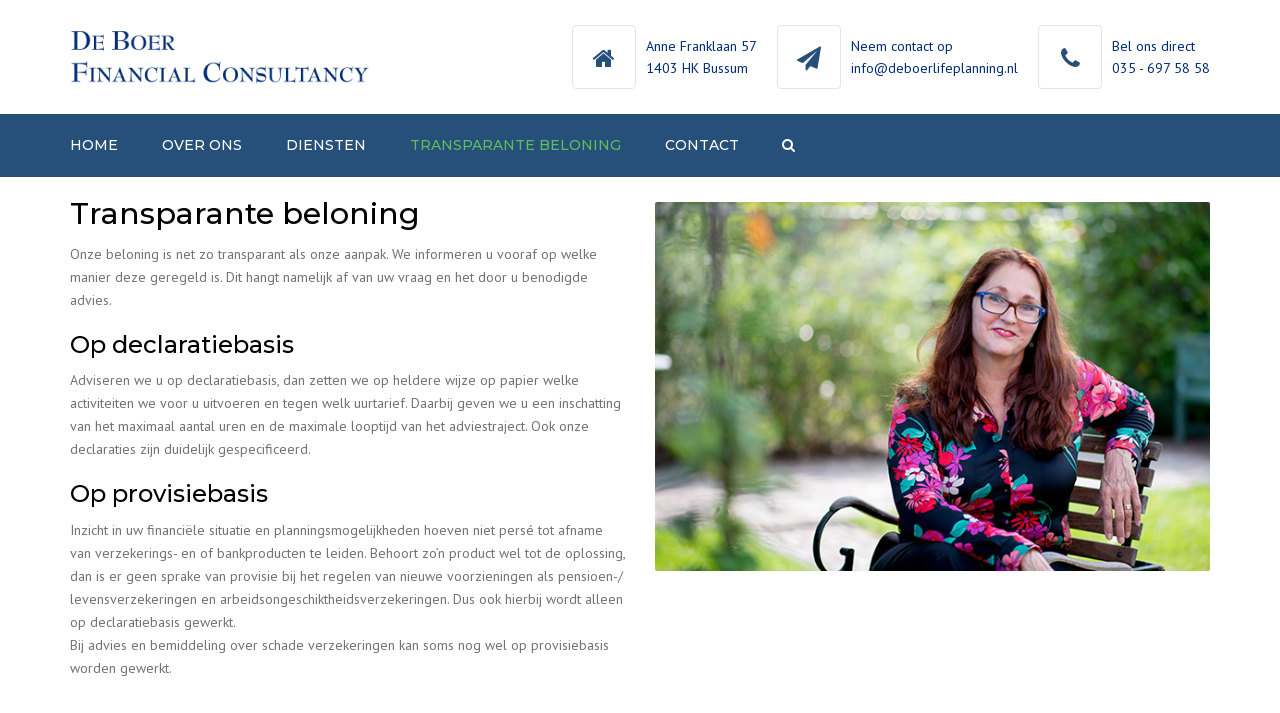

--- FILE ---
content_type: text/html; charset=UTF-8
request_url: https://www.deboerlifeplanning.nl/transparante-beloning/
body_size: 10594
content:
<!DOCTYPE html>
<html lang="nl" prefix="og: http://ogp.me/ns#">
<head>
	<meta charset="UTF-8" />
	            <meta name="viewport" content="width=device-width, initial-scale=1.0">
        	<link rel="profile" href="http://gmpg.org/xfn/11" />
	<link rel="pingback" href="https://www.deboerlifeplanning.nl/xmlrpc.php" />
	                <title>Transparante beloning - De Boer Financial Consultancy</title>

<!-- This site is optimized with the Yoast SEO plugin v7.5.1 - https://yoast.com/wordpress/plugins/seo/ -->
<link rel="canonical" href="https://www.deboerlifeplanning.nl/transparante-beloning/" />
<meta property="og:locale" content="nl_NL" />
<meta property="og:type" content="article" />
<meta property="og:title" content="Transparante beloning - De Boer Financial Consultancy" />
<meta property="og:url" content="https://www.deboerlifeplanning.nl/transparante-beloning/" />
<meta property="og:site_name" content="De Boer Financial Consultancy" />
<meta name="twitter:card" content="summary_large_image" />
<meta name="twitter:title" content="Transparante beloning - De Boer Financial Consultancy" />
<!-- / Yoast SEO plugin. -->

<link rel='dns-prefetch' href='//fonts.googleapis.com' />
<link rel='dns-prefetch' href='//s.w.org' />
<link rel="alternate" type="application/rss+xml" title="De Boer Financial Consultancy &raquo; Feed" href="https://www.deboerlifeplanning.nl/feed/" />
<link rel="alternate" type="application/rss+xml" title="De Boer Financial Consultancy &raquo; Reactiesfeed" href="https://www.deboerlifeplanning.nl/comments/feed/" />
		<script type="text/javascript">
			window._wpemojiSettings = {"baseUrl":"https:\/\/s.w.org\/images\/core\/emoji\/11\/72x72\/","ext":".png","svgUrl":"https:\/\/s.w.org\/images\/core\/emoji\/11\/svg\/","svgExt":".svg","source":{"concatemoji":"https:\/\/www.deboerlifeplanning.nl\/wp-includes\/js\/wp-emoji-release.min.js?ver=4.9.26"}};
			!function(e,a,t){var n,r,o,i=a.createElement("canvas"),p=i.getContext&&i.getContext("2d");function s(e,t){var a=String.fromCharCode;p.clearRect(0,0,i.width,i.height),p.fillText(a.apply(this,e),0,0);e=i.toDataURL();return p.clearRect(0,0,i.width,i.height),p.fillText(a.apply(this,t),0,0),e===i.toDataURL()}function c(e){var t=a.createElement("script");t.src=e,t.defer=t.type="text/javascript",a.getElementsByTagName("head")[0].appendChild(t)}for(o=Array("flag","emoji"),t.supports={everything:!0,everythingExceptFlag:!0},r=0;r<o.length;r++)t.supports[o[r]]=function(e){if(!p||!p.fillText)return!1;switch(p.textBaseline="top",p.font="600 32px Arial",e){case"flag":return s([55356,56826,55356,56819],[55356,56826,8203,55356,56819])?!1:!s([55356,57332,56128,56423,56128,56418,56128,56421,56128,56430,56128,56423,56128,56447],[55356,57332,8203,56128,56423,8203,56128,56418,8203,56128,56421,8203,56128,56430,8203,56128,56423,8203,56128,56447]);case"emoji":return!s([55358,56760,9792,65039],[55358,56760,8203,9792,65039])}return!1}(o[r]),t.supports.everything=t.supports.everything&&t.supports[o[r]],"flag"!==o[r]&&(t.supports.everythingExceptFlag=t.supports.everythingExceptFlag&&t.supports[o[r]]);t.supports.everythingExceptFlag=t.supports.everythingExceptFlag&&!t.supports.flag,t.DOMReady=!1,t.readyCallback=function(){t.DOMReady=!0},t.supports.everything||(n=function(){t.readyCallback()},a.addEventListener?(a.addEventListener("DOMContentLoaded",n,!1),e.addEventListener("load",n,!1)):(e.attachEvent("onload",n),a.attachEvent("onreadystatechange",function(){"complete"===a.readyState&&t.readyCallback()})),(n=t.source||{}).concatemoji?c(n.concatemoji):n.wpemoji&&n.twemoji&&(c(n.twemoji),c(n.wpemoji)))}(window,document,window._wpemojiSettings);
		</script>
		<style type="text/css">
img.wp-smiley,
img.emoji {
	display: inline !important;
	border: none !important;
	box-shadow: none !important;
	height: 1em !important;
	width: 1em !important;
	margin: 0 .07em !important;
	vertical-align: -0.1em !important;
	background: none !important;
	padding: 0 !important;
}
</style>
<link rel='stylesheet' id='contact-form-7-css'  href='https://www.deboerlifeplanning.nl/wp-content/plugins/contact-form-7/includes/css/styles.css?ver=5.0.1' type='text/css' media='all' />
<link rel='stylesheet' id='rs-plugin-settings-css'  href='https://www.deboerlifeplanning.nl/wp-content/plugins/revslider/public/assets/css/rs6.css?ver=6.1.7' type='text/css' media='all' />
<style id='rs-plugin-settings-inline-css' type='text/css'>
#rs-demo-id {}
</style>
<link rel='stylesheet' id='prettyphoto-css'  href='https://www.deboerlifeplanning.nl/wp-content/plugins/js_composer/assets/lib/prettyphoto/css/prettyPhoto.min.css?ver=5.5.4' type='text/css' media='all' />
<link rel='stylesheet' id='font-awesome-4-5-css'  href='https://www.deboerlifeplanning.nl/wp-content/themes/accounting/css/font-awesome.min.css?ver=4.9.26' type='text/css' media='all' />
<link rel='stylesheet' id='owl-css-css'  href='https://www.deboerlifeplanning.nl/wp-content/themes/accounting/js/owl/assets/owl.carousel.css?ver=4.9.26' type='text/css' media='all' />
<link rel='stylesheet' id='pikaday-css'  href='https://www.deboerlifeplanning.nl/wp-content/themes/accounting/css/pikaday.css?ver=4.9.26' type='text/css' media='all' />
<link rel='stylesheet' id='accounting-css'  href='https://www.deboerlifeplanning.nl/wp-content/themes/accounting/css/accounting.css?ver=4.9.26' type='text/css' media='all' />
<link rel='stylesheet' id='transition-css'  href='https://www.deboerlifeplanning.nl/wp-content/themes/accounting/css/transitions/transition-5.css?ver=4.9.26' type='text/css' media='all' />
<link rel='stylesheet' id='font_type_1-css'  href='https://fonts.googleapis.com/css?family=Montserrat%3A400italic%2C400%2C500%2C600%2C700%2C300&#038;subset=latin%2Clatin-ext&#038;ver=4.9.26' type='text/css' media='all' />
<link rel='stylesheet' id='font_type_2-css'  href='https://fonts.googleapis.com/css?family=PT+Sans%3A400italic%2C400%2C500%2C600%2C700%2C300&#038;subset=latin%2Clatin-ext&#038;ver=4.9.26' type='text/css' media='all' />
<link rel='stylesheet' id='font_type_navigation-css'  href='https://fonts.googleapis.com/css?family=PT+Serif%3A400italic%2C400%2C500%2C600%2C700%2C300&#038;subset=latin%2Clatin-ext&#038;ver=4.9.26' type='text/css' media='all' />
<link rel='stylesheet' id='theme_main_style-css'  href='https://www.deboerlifeplanning.nl/wp-content/themes/accounting/style.css?ver=4.9.26' type='text/css' media='all' />
<link rel='stylesheet' id='theme_core_style-css'  href='https://www.deboerlifeplanning.nl/wp-content/themes/accounting/css/core.css?ver=4.9.26' type='text/css' media='all' />
<link rel='stylesheet' id='theme_wordpress_style-css'  href='https://www.deboerlifeplanning.nl/wp-content/themes/accounting/css/wordpress.css?ver=4.9.26' type='text/css' media='all' />
<style id='theme_wordpress_style-inline-css' type='text/css'>
::selection { background-color: #183650; color: #fff; } .site-navigation { text-transform: uppercase; } body, ol.list > li > *, .sidebar .product-categories a:not(:hover):not(:focus) { color: #727272; } @media (min-width: 1200px) { .container { width: 1170px; } } /* Header colors */ .site-navigation a:not(.btn), .woo-header-cart .cart-contents > i, .social-nav a, .home .site-header-sticky-active .site-navigation .menu-item-depth-0:not(.current_page_item) > a, .paralax-header .site-header-style-transparent.site-header-sticky-active .site-navigation .menu-item-depth-0 > a:not(:hover):not(:focus) { color: #ffffff; } .site-header-style-normal .nav-wrap::before { background-color: #fff; opacity: 1} @media(min-width: 992px) { .site-navigation .sub-menu { background-color: #fff; } .site-navigation .sub-menu a { color: #000; } } .heading-left.divider-sm span:before, .heading-middle.divider-sm span:before, .recent-blog__divider { background-color: ; } .site-navigation a:not(.btn):hover, .site-navigation a:not(.btn):focus, .social-nav a:hover, .social-nav a:focus, .site-navigation .current-menu-item > a { color: #002C74; } @media(min-width: 992px) { .site-search-toggle:hover, .site-search-toggle:focus { color: #002C74; } } @media(max-width: 991px) { .site-search-toggle:hover, .site-search-toggle:focus, .navbar-toggle:hover, .navbar-toggle:focus { background-color: #002C74; } .site-search-toggle, .navbar-toggle { background-color: #183650; } } /* Front-Global Colors */ .site-header-style-normal .nav-wrap::before { background-color: #26507a; opacity: 1} @media(min-width: 992px) { .site-header-style-full-width .header-wrap::after, .site-header-style-full-width .nav-bar-wrapper::after { background-color: #26507a; opacity: 1 } .home .menu-item-depth-0 > a, .site-header-style-full-width .site-search-toggle, .social-nav a { color: #ffffff; } } .site-navigation a:not(.btn):hover, .site-navigation a:not(.btn):focus, .social-nav a:hover, .social-nav a:focus, .site-navigation .current-menu-item > a { color: #5ebe5f; } @media(min-width: 992px) { .home .woo-header-cart .cart-contents > i, .home .site-search-toggle { color: #ffffff; } .home .site-search-toggle:focus, .home .site-search-toggle:hover { color: #5ebe5f; } } /* Top bar colors */ .top-bar { color: #c1c1c1; } .top-bar::before { background-color: #f9f9f9; opacity: 1} a, .btn-link, .error-404 h2, .page-heading, .statement .style-3, .dropcaps.style-2:first-letter, .list li:before, ol.list, .post.style-2 header > span, .post.style-2 header .fa, .page-numbers span, .team .socialize a, blockquote.style-2:before, .panel-group.style-2 .panel-title a:before, .contact-info i, blockquote.style-1:before, .comment-list .comment header h1, .faq .panel-title a.collapsed:before, .faq .panel-title a:after, .faq .panel-title a, .filter button.selected, .filter:before, .primary, .search-posts i, .counter .counter-number, #wp-calendar th, #wp-calendar caption, .testimonials blockquote p:before, .testimonials blockquote p:after, .tab-pane .commentlist .meta strong, .widget_recent_comments .recentcomments a, .wpcf7-form-control-wrap[class*="date-"]:after, .anps-select-wrap:after, .get-quote h2, footer.site-footer.style-3 .working-hours th, .testimonials-style-2 .testimonial-footer, h4.testimonial-user, .testimonials-style-3 + .owlprev:hover, .testimonials-style-3 + .owlprev + .owlnext:hover, .timeline-year, .sidebar .menu .sub-menu .current-menu-item > a { color: #183650; } input#place_order, .lost_reset_password p.form-row .button, body .is-selected .pika-button, body .pika-button:hover, .heading-middle span:before, .heading-left span:before, .testimonials-style-2.carousel .carousel-control, .timeline-item:before, .vc_tta.vc_tta-accordion.vc_tta-style-anps-as-2 .vc_tta-panel.vc_active .vc_tta-panel-heading, .recent-blog--style-3, .woocommerce-product-gallery__trigger { background-color: #183650; } .site-footer, .site-footer .copyright-footer, .site-footer.style-4 .widget_anpstext .important { color: #ffffff; } .counter .wrapbox { border-color:#183650; } .nav .open > a:focus, body .tp-bullets.simplebullets.round .bullet.selected { border-color: #183650; } .icon i, .posts div a, .progress-bar, .nav-tabs > li.active:after, .vc_tta-style-anps_tabs .vc_tta-tabs-list > li.vc_active:after, .sidebar .menu .current-menu-item > a, .sidebar .menu .current-menu-ancestor > a, .pricing-table header, .table thead th, .mark, .post .post-meta button, blockquote.style-2:after, .panel-title a:before, .carousel-indicators li, .carousel-indicators .active, .ls-michell .ls-bottom-slidebuttons a, .site-search, .twitter .carousel-indicators li, .twitter .carousel-indicators li.active, #wp-calendar td a, body .tp-bullets.simplebullets.round .bullet, .form-submit #submit, .testimonials blockquote header:before, mark { background-color: #183650; } h1, h2, h3, h4, h5, h6, .nav-tabs > li > a, .nav-tabs > li.active > a, .vc_tta-tabs-list > li > a span, .statement, .page-heading a, .page-heading a:after, p strong, .dropcaps:first-letter, .page-numbers a, .searchform, .searchform input[type="text"], .socialize a, .widget_rss .rss-date, .widget_rss cite, .panel-title, .panel-group.style-2 .panel-title a.collapsed:before, blockquote.style-1, .comment-list .comment header, .faq .panel-title a:before, .faq .panel-title a.collapsed, .filter button, .carousel .carousel-control, #wp-calendar #today, input.qty, .tab-pane .commentlist .meta, .headings-color, .widget_anpstext a:hover, .widget_anpstext a:focus, .testimonial-lg__content, .about-us__title, .about-us__desc, .timeline-h__year, .cta__title { color: #000000; } .ls-michell .ls-nav-next, .ls-michell .ls-nav-prev { color:#fff; } .contact-form input[type="text"]:focus, .contact-form textarea:focus { border-color: #000000 !important; } .pricing-table header h2, .mark.style-2, .btn.dark, .twitter .carousel-indicators li { background-color: #000000; } .price_slider_wrapper .ui-widget-content { background-color: #ececec; } body, .alert .close, .post header { font-family: 'PT Sans'; } .site-logo { font-family: 'Arial', Helvetica, sans-serif; } h1, h2, h3, h4, h5, h6, .btn, .page-heading, .team em, .team-single-subtitle, blockquote.style-1, .tab-pane .commentlist .meta, .wpcf7-submit, .testimonial-footer span.user, .font-1, .site-navigation, input.site-search-input, .recent-blog__info, .testimonial-lg__user, .testimonial-lg__position, .about-us__title, .about-us__subtitle, .timeline-h__year, .timeline-h__title, .cta__title, .cta__subtitle, .shipping-calculator-button { font-family: 'Montserrat'; font-weight: 500; } .wpcf7-form input::-webkit-input-placeholder { /* WebKit browsers */ font-family: 'Montserrat'; font-weight: 500; } .wpcf7-form input:-moz-placeholder { /* Mozilla Firefox 4 to 18 */ font-family: 'Montserrat'; font-weight: 500; } .wpcf7-form input::-moz-placeholder { /* Mozilla Firefox 19+ */ font-family: 'Montserrat'; font-weight: 500; } .wpcf7-form input:-ms-input-placeholder { /* Internet Explorer 10+ */ font-family: 'Montserrat'; font-weight: 500; } .wpcf7-form input, .wpcf7-form textarea, .wpcf7-select { font-family: 'Montserrat'; font-weight: 500; } .nav-tabs > li > a, .vc_tta-tabs-list > li > a, .tp-arr-titleholder { font-family: 'PT Serif'; } .pricing-table header h2, .pricing-table header .price, .pricing-table header .currency, .table thead, h1.style-3, h2.style-3, h3.style-3, h4.style-3, h5.style-3, h6.style-3, .page-numbers a, .page-numbers span, .alert, .comment-list .comment header { font-family: 'Montserrat'; font-weight: 500; } /* footer */ .site-footer { background: #183650; } .site-footer .copyright-footer, .site-footer.style-2 .copyright-footer, .site-footer.style-3 .copyright-footer { background: #183650; color: #ffffff; } /* Mini Cart color */ .woo-header-cart .cart-contents > span { color: #26507a; } .woo-header-cart .cart-contents > span { background-color: #002C74; } /* Footer divider color */ .site-footer.style-1 .copyright-footer, .site-footer.style-2 .copyright-footer, footer.site-footer.style-2 .widget_anpstext:before, footer.site-footer.style-2 .working-hours, .site-footer.style-4 .working-hours td, .site-footer.style-4 .working-hours th, .site-footer.style-4 .menu li, .site-footer.style-4 .widget_anpstext { border-color: #fff; } .site-footer.style-2, .site-footer:not(.style-2) > .container { border-top: 0px solid #fff; } /* a:focus { outline: none; } */ .a:hover, .a:focus, .icon a:hover h2, .icon a:focus h2, .nav-tabs > li > a:hover, .nav-tabs > li > a:focus, .page-heading a:hover, .page-heading a:focus, .menu a:hover, .menu a:focus, .menu .is-active a, .table tbody tr:hover td, .page-numbers a:hover, .page-numbers a:focus, .widget-categories a:hover, .widget-categories a:focus, .widget_archive a:hover, .widget_archive a:focus, .widget_categories a:hover, .widget_categories a:focus, .widget_recent_entries a:hover, .widget_recent_entries a:focus, .socialize a:hover, .socialize a:focus, .faq .panel-title a.collapsed:hover, .faq .panel-title a.collapsed:focus, .carousel .carousel-control:hover, .carousel .carousel-control:focus, a:hover h1, a:hover h2, a:hover h3, a:hover h4, a:hover h5, a:focus h1, a:focus h2, a:focus h3, a:focus h4, a:focus h5, .site-footer a:not(.btn):hover, .site-footer a:not(.btn):focus, .ls-michell .ls-nav-next:hover, .ls-michell .ls-nav-prev:hover, body .tp-leftarrow.default:hover, body .tp-leftarrow.default:focus, body .tp-rightarrow.default:hover, body .tp-rightarrow.default:focus, .icon.style-2 a:hover i, .icon.style-2 a:focus i, .team .socialize a:hover, .team .socialize a:focus, .recentblog header a:hover h2, .recentblog focus a:hover h2, .scrollup button:hover, .scrollup button:focus, .hovercolor, i.hovercolor, .post.style-2 header i.hovercolor.fa, article.post-sticky header::before, .wpb_content_element .widget a:hover, .wpb_content_element .widget a:focus, .star-rating, .menu .current_page_item > a, .icon.style-2 i, .cart-contents > i:hover, .cart-contents > i:focus, .mini-cart a:hover, .mini-cart a:focus, .product_meta .posted_in a, .woocommerce-tabs .description_tab a, .woocommerce-tabs .reviews_tab a, .woocommerce-tabs .additional_information_tab a, .comment-form-rating a, .continue-shopping, .product-name > a, .shipping-calculator-button, .about_paypal, footer.site-footer.style-2 .widget_anpstext > span.fa, footer.site-footer.style-2 .widget_recent_entries .post-date:before, footer.site-footer.style-2 .social a:hover, footer.site-footer.style-2 .social a:focus, .owl-navigation .owlprev:hover, .owl-navigation .owlprev:focus, .owl-navigation .owlnext:hover, .owl-navigation .owlnext:focus, .important, .site-footer.style-4 .widget_anpstext .fa, .widget_anpstext a, .page-numbers.current, .widget_layered_nav a:hover, .widget_layered_nav a:focus, .widget_layered_nav .chosen a, .widget_layered_nav_filters a:hover, .widget_layered_nav_filters a:focus, .widget_rating_filter .star-rating:hover, .widget_rating_filter .star-rating:focus, .searchform button[type="submit"]:hover, .searchform button[type="submit"]:focus, .recent-blog__info a, .recent-blog__info-icon, .testimonial-lg__position, .testimonials-lg--style-1 .testimonial-lg__quote, .about-us__subtitle, .timeline-h__title, .cta__subtitle { color: #002C74; } .icon > a > i, .icon.style-1 .icon-svg, .tnp-widget .tnp-submit, footer.site-footer.style-3 .working-hours td, footer.site-footer.style-3 .working-hours th, .testimonials-style-2.carousel .carousel-control:hover, .testimonials-style-2.carousel .carousel-control:focus, .woocommerce-product-gallery__trigger:hover, .woocommerce-product-gallery__trigger:focus { background: #002C74; } .filter button.selected { color: #002C74!important; } .scrollup button:hover, .scrollup button:focus, .wpcf7-form input.wpcf7-text:focus, .wpcf7-form textarea:focus, .wpcf7-select:focus, .wpcf7-form input.wpcf7-date:focus { border-color: #002C74; } @media (min-width: 992px) { .site-header-style-normal, .site-header-style-normal .nav-wrap { height: px; } } .tagcloud a:hover, .twitter .carousel-indicators li:hover, .icon a:hover i, .posts div a:hover, #wp-calendar td a:hover, .plus:hover, .minus:hover, .widget_price_filter .price_slider_amount .button:hover, .form-submit #submit:hover, .onsale, form .quantity .plus:hover, form .quantity .minus:hover, #content .quantity .plus:hover, #content .quantity .minus:hover, .widget_price_filter .ui-slider-horizontal .ui-slider-range, .testimonials-lg--style-2 .testimonial-lg__divider, .site-footer.style-4 .widget-title::after { background-color: #002C74; } body { font-size: 14px; } .site-navigation { font-size: 14px; } h1, .h1 { font-size: 30px; } h2, .h2 { font-size: 24px; } h3, .h3 { font-size: 14px; } h4, .h4 { font-size: 18px; } h5, .h5 { font-size: 16px; } .page-heading h1 { font-size: 24px; line-height: 34px; } .triangle-topleft.hovercolor { border-top: 60px solid #002C74; } h1.single-blog, article.post h1.single-blog{ font-size: 28px; } /* Sidebar menu colors */ .sidebar .menu .current-menu-item .sub-menu a, .sidebar .menu .current-menu-ancestor .sub-menu a { background: ; color: ; } .sidebar .menu .sub-menu a:hover, .sidebar .menu .sub-menu a:focus, .sidebar .menu .sub-menu .current_page_item > a, .sidebar .menu .sub-menu > .current_page_item > a { color: ; } .vc_btn3.vc_btn3-color-primary, .vc_btn3.vc_btn3-color-primary.vc_btn3-style-flat {background-color:#002C74 !important;} .site-footer {color:#fff;} footer.site-footer .menu li { width: 100%;} /*buttons*/ .btn, .button .wpcf7-submit, .button { -moz-user-select: none; background-image: none; border: 0; color: #fff; cursor: pointer; display: inline-block; font-weight: normal; line-height: 1.5; margin-bottom: 0; text-align: center; text-transform: uppercase; text-decoration:none; transition: background-color 0.2s ease 0s; vertical-align: middle; white-space: nowrap; } .btn.btn-sm, .wpcf7-submit { padding: 11px 17px; font-size: 14px; } .btn, .button, .site-footer .widget_price_filter .price_slider_amount .button, .site-footer .widget_price_filter .price_label, .site-footer .tagcloud a { border-radius: 0; border-radius: 4px; background: #183650; color: #fff; } .btn:hover, .btn:active, .btn:focus, .button:hover, .button:active, .button:focus, .site-footer .tagcloud a:hover, .site-footer .tagcloud a:focus { border-radius: 0; border-radius: 4px; background: #4a6cab; color: #fff; } .wpcf7-submit { color: #26507a; background: transparent; } .btn:hover, .btn:active, .btn:focus, .button:hover, .button:active, .button:focus { background-color: #4a6cab; color: #fff; border:0; } .wpcf7-submit:hover, .wpcf7-submit:active, .wpcf7-submit:focus { color: #3178bf; background: transparent; } .btn.style-1, .vc_btn.style-1 { border-radius: 4px; background-color: #183650; color: #fff!important; } .btn.style-1:hover, .btn.style-1:active, .btn.style-1:focus, .vc_btn.style-1:hover, .vc_btn.style-1:active, .vc_btn.style-1:focus { background-color: #4a6cab; color: #fff!important; } .btn.slider { border-radius: 4px; background-color: #26507a; color: #fff; } .btn.slider:hover, .btn.slider:active, .btn.slider:focus { background-color: #3178bf; color: #fff; } .btn.style-2, .vc_btn.style-2 { border-radius: 4px; border: 2px solid #000000; background-color: #000000; color: #fff!important; } .btn.style-2:hover, .btn.style-2:active, .btn.style-2:focus, .vc_btn.style-2:hover, .vc_btn.style-2:active, .vc_btn.style-2:focus { background-color: #ffffff; color: #fff!important; border-color: #000000; border: 2px solid #000000; } .btn.style-3, .vc_btn.style-3 { border: 2px solid #26507a;; border-radius: 4px; background-color: transparent; color: #26507a!important; } .btn.style-3:hover, .btn.style-3:active, .btn.style-3:focus, .vc_btn.style-3:hover, .vc_btn.style-3:active, .vc_btn.style-3:focus { border: 2px solid #26507a; background-color: #26507a; color: #ffffff!important; } .btn.style-4, .vc_btn.style-4 { padding-left: 0; background-color: transparent; color: #26507a!important; border: none; } .btn.style-4:hover, .btn.style-4:active, .btn.style-4:focus, .vc_btn.style-4:hover, .vc_btn.style-4:active, .vc_btn.style-4:focus { padding-left: 0; background: none; color: #3178bf!important; border: none; border-color: transparent; outline: none; } .btn.style-5, .vc_btn.style-5 { background-color: #c3c3c3!important; color: #fff!important; border: none; } .btn.style-5:hover, .btn.style-5:active, .btn.style-5:focus, .vc_btn.style-5:hover, .vc_btn.style-5:active, .vc_btn.style-5:focus { background-color: #737373!important; color: #fff!important; } .btn.style-6, .vc_btn.style-6 { background-color: #33a4f2!important; background: linear-gradient(90deg, #33a4f2, #6ad5f9) !important; color: #fff!important; border: none; }
</style>
<link rel='stylesheet' id='custom-css'  href='https://www.deboerlifeplanning.nl/wp-content/themes/accounting/custom.css?ver=4.9.26' type='text/css' media='all' />
<link rel='stylesheet' id='js_composer_front-css'  href='https://www.deboerlifeplanning.nl/wp-content/plugins/js_composer/assets/css/js_composer.min.css?ver=5.5.4' type='text/css' media='all' />
<script type='text/javascript' src='https://www.deboerlifeplanning.nl/wp-includes/js/jquery/jquery.js?ver=1.12.4'></script>
<script type='text/javascript' src='https://www.deboerlifeplanning.nl/wp-includes/js/jquery/jquery-migrate.min.js?ver=1.4.1'></script>
<script type='text/javascript' src='https://www.deboerlifeplanning.nl/wp-content/plugins/revslider/public/assets/js/revolution.tools.min.js?ver=6.0'></script>
<script type='text/javascript' src='https://www.deboerlifeplanning.nl/wp-content/plugins/revslider/public/assets/js/rs6.min.js?ver=6.1.7'></script>
<link rel='https://api.w.org/' href='https://www.deboerlifeplanning.nl/wp-json/' />
<link rel="EditURI" type="application/rsd+xml" title="RSD" href="https://www.deboerlifeplanning.nl/xmlrpc.php?rsd" />
<link rel="wlwmanifest" type="application/wlwmanifest+xml" href="https://www.deboerlifeplanning.nl/wp-includes/wlwmanifest.xml" /> 
<meta name="generator" content="WordPress 4.9.26" />
<link rel='shortlink' href='https://www.deboerlifeplanning.nl/?p=819' />
<link rel="alternate" type="application/json+oembed" href="https://www.deboerlifeplanning.nl/wp-json/oembed/1.0/embed?url=https%3A%2F%2Fwww.deboerlifeplanning.nl%2Ftransparante-beloning%2F" />
<link rel="alternate" type="text/xml+oembed" href="https://www.deboerlifeplanning.nl/wp-json/oembed/1.0/embed?url=https%3A%2F%2Fwww.deboerlifeplanning.nl%2Ftransparante-beloning%2F&#038;format=xml" />
<script type="text/javascript">
(function(url){
	if(/(?:Chrome\/26\.0\.1410\.63 Safari\/537\.31|WordfenceTestMonBot)/.test(navigator.userAgent)){ return; }
	var addEvent = function(evt, handler) {
		if (window.addEventListener) {
			document.addEventListener(evt, handler, false);
		} else if (window.attachEvent) {
			document.attachEvent('on' + evt, handler);
		}
	};
	var removeEvent = function(evt, handler) {
		if (window.removeEventListener) {
			document.removeEventListener(evt, handler, false);
		} else if (window.detachEvent) {
			document.detachEvent('on' + evt, handler);
		}
	};
	var evts = 'contextmenu dblclick drag dragend dragenter dragleave dragover dragstart drop keydown keypress keyup mousedown mousemove mouseout mouseover mouseup mousewheel scroll'.split(' ');
	var logHuman = function() {
		if (window.wfLogHumanRan) { return; }
		window.wfLogHumanRan = true;
		var wfscr = document.createElement('script');
		wfscr.type = 'text/javascript';
		wfscr.async = true;
		wfscr.src = url + '&r=' + Math.random();
		(document.getElementsByTagName('head')[0]||document.getElementsByTagName('body')[0]).appendChild(wfscr);
		for (var i = 0; i < evts.length; i++) {
			removeEvent(evts[i], logHuman);
		}
	};
	for (var i = 0; i < evts.length; i++) {
		addEvent(evts[i], logHuman);
	}
})('//www.deboerlifeplanning.nl/?wordfence_lh=1&hid=EC47F9102E03CFEB016B06CCB3D9A09C');
</script><meta name="generator" content="Powered by WPBakery Page Builder - drag and drop page builder for WordPress."/>
<!--[if lte IE 9]><link rel="stylesheet" type="text/css" href="https://www.deboerlifeplanning.nl/wp-content/plugins/js_composer/assets/css/vc_lte_ie9.min.css" media="screen"><![endif]--><meta name="generator" content="Powered by Slider Revolution 6.1.7 - responsive, Mobile-Friendly Slider Plugin for WordPress with comfortable drag and drop interface." />
<script type="text/javascript">function setREVStartSize(e){			
			try {								
				var pw = document.getElementById(e.c).parentNode.offsetWidth,
					newh;
				pw = pw===0 || isNaN(pw) ? window.innerWidth : pw;
				e.tabw = e.tabw===undefined ? 0 : parseInt(e.tabw);
				e.thumbw = e.thumbw===undefined ? 0 : parseInt(e.thumbw);
				e.tabh = e.tabh===undefined ? 0 : parseInt(e.tabh);
				e.thumbh = e.thumbh===undefined ? 0 : parseInt(e.thumbh);
				e.tabhide = e.tabhide===undefined ? 0 : parseInt(e.tabhide);
				e.thumbhide = e.thumbhide===undefined ? 0 : parseInt(e.thumbhide);
				e.mh = e.mh===undefined || e.mh=="" || e.mh==="auto" ? 0 : parseInt(e.mh,0);		
				if(e.layout==="fullscreen" || e.l==="fullscreen") 						
					newh = Math.max(e.mh,window.innerHeight);				
				else{					
					e.gw = Array.isArray(e.gw) ? e.gw : [e.gw];
					for (var i in e.rl) if (e.gw[i]===undefined || e.gw[i]===0) e.gw[i] = e.gw[i-1];					
					e.gh = e.el===undefined || e.el==="" || (Array.isArray(e.el) && e.el.length==0)? e.gh : e.el;
					e.gh = Array.isArray(e.gh) ? e.gh : [e.gh];
					for (var i in e.rl) if (e.gh[i]===undefined || e.gh[i]===0) e.gh[i] = e.gh[i-1];
										
					var nl = new Array(e.rl.length),
						ix = 0,						
						sl;					
					e.tabw = e.tabhide>=pw ? 0 : e.tabw;
					e.thumbw = e.thumbhide>=pw ? 0 : e.thumbw;
					e.tabh = e.tabhide>=pw ? 0 : e.tabh;
					e.thumbh = e.thumbhide>=pw ? 0 : e.thumbh;					
					for (var i in e.rl) nl[i] = e.rl[i]<window.innerWidth ? 0 : e.rl[i];
					sl = nl[0];									
					for (var i in nl) if (sl>nl[i] && nl[i]>0) { sl = nl[i]; ix=i;}															
					var m = pw>(e.gw[ix]+e.tabw+e.thumbw) ? 1 : (pw-(e.tabw+e.thumbw)) / (e.gw[ix]);					

					newh =  (e.type==="carousel" && e.justify==="true" ? e.gh[ix] : (e.gh[ix] * m)) + (e.tabh + e.thumbh);
				}			
				
				if(window.rs_init_css===undefined) window.rs_init_css = document.head.appendChild(document.createElement("style"));					
				document.getElementById(e.c).height = newh;
				window.rs_init_css.innerHTML += "#"+e.c+"_wrapper { height: "+newh+"px }";				
			} catch(e){
				console.log("Failure at Presize of Slider:" + e)
			}					   
		  };</script>
<noscript><style type="text/css"> .wpb_animate_when_almost_visible { opacity: 1; }</style></noscript></head>
<body class="page-template-default page page-id-819  responsive wpb-js-composer js-comp-ver-5.5.4 vc_responsive" style="background: url()">
    <!-- Accesibility menu -->
    <a class="sr-shortcut sr-shortcut-content" href="#site-content">Skip to main content</a>
    <a class="sr-shortcut sr-shortcut-search" href="#site-search">Skip to search</a>


          <div class="site-wrapper ">
      
      <div class="site-search" id="site-search">
                  <div class="container">
      <form role="search" method="get" class="site-search-form" action="https://www.deboerlifeplanning.nl">
          <input name="s" type="text" class="site-search-input" placeholder="type and press &#8216;enter&#8217;">
      </form>
      <button class="site-search-close">&times;</button>
    </div>
      </div>

              		
    
    <div class="site-header-wrap">
    
    

    
        
                <header class="site-header site-header-sticky site-header-style-full-width site-header-divider">
                        <div class="container preheader-wrap">
                <div class="site-logo"><a href="https://www.deboerlifeplanning.nl/">        <img class="logo-sticky" alt="Site logo" src="/wp-content/uploads/2018/09/logo-300x52.png">
        <img class="logo-mobile" alt="De Boer Financial Consultancy" src="/wp-content/uploads/2018/09/logo-300x52.png">
            <img class="logo-default" style="width: auto; height: autopx" alt="Site logo" src="/wp-content/uploads/2018/09/logo-300x52.png">
    </a></div>
                                    
                    <div class="large-above-menu"><div id="anpstext-4" class="widget widget_anpstext">
                    <span class="fa fa-home" style="color: #26507a"></span>
                            <span class="anpstext-desc">
                <span class="important"><span class="important">Anne Franklaan 57</span><br />1403 HK Bussum</span>
                            </span>
        </div><div id="anpstext-3" class="widget widget_anpstext">
                    <span class="fa fa-paper-plane" style="color: #26507a"></span>
                            <span class="anpstext-desc">
                <span class="important">Neem contact op<br /><a href="mailto:info@deboerlifeplanning.nl">info@deboerlifeplanning.nl</a></span>
                            </span>
        </div><div id="anpstext-2" class="widget widget_anpstext">
                    <span class="fa fa-phone" style="color: #26507a"></span>
                            <span class="anpstext-desc">
                <span class="important">Bel ons direct<br /><a href="tel:0356975858">035 - 697 58 58</a></span>
                            </span>
        </div></div>
                
                             </div>
            <div class="header-wrap">
                <div class="container">  <div class="nav-bar-wrapper">
    <div class="nav-bar">

                  
        <nav class="site-navigation">
          <ul id="menu-header-menu" class=""><li class="menu-item menu-item-type-post_type menu-item-object-page menu-item-home menu-item-depth-0"><a href="https://www.deboerlifeplanning.nl/">Home</a></li>
<li class="menu-item menu-item-type-post_type menu-item-object-page menu-item-depth-0"><a href="https://www.deboerlifeplanning.nl/over-ons/">Over ons</a></li>
<li class="menu-item menu-item-type-post_type menu-item-object-page menu-item-depth-0"><a href="https://www.deboerlifeplanning.nl/diensten/">Diensten</a></li>
<li class="menu-item menu-item-type-post_type menu-item-object-page current-menu-item page_item page-item-819 current_page_item menu-item-depth-0"><a href="https://www.deboerlifeplanning.nl/transparante-beloning/">Transparante beloning</a></li>
<li class="menu-item menu-item-type-post_type menu-item-object-page menu-item-depth-0"><a href="https://www.deboerlifeplanning.nl/contact/">Contact</a></li>
</ul>        </nav>

                                    <button class="fa fa-search site-search-toggle"><span class="sr-only">Search</span></button>
        
        
        <button class="navbar-toggle" type="button">
            <span class="sr-only">Toggle navigation</span>
            <i class="fa fa-bars" aria-hidden="true"></i>
        </button>
</div></div>
    </div>
            </div>
            
            
        </header>
    </div>
        
<section class="container" id="site-content">
    <div class="normal">

        
                                    <div class="vc_row wpb_row vc_row-fluid"><div class="wpb_column vc_column_container vc_col-sm-6"><div class="vc_column-inner"><div class="wpb_wrapper">
	<div class="wpb_text_column wpb_content_element " >
		<div class="wpb_wrapper">
			<h1>Transparante beloning</h1>
<p>Onze beloning is net zo transparant als onze aanpak. We informeren u vooraf op welke manier deze geregeld is. Dit hangt namelijk af van uw vraag en het door u benodigde advies.</p>
<h2>Op declaratiebasis</h2>
<p>Adviseren we u op declaratiebasis, dan zetten we op heldere wijze op papier welke activiteiten we voor u uitvoeren en tegen welk uurtarief. Daarbij geven we u een inschatting van het maximaal aantal uren en de maximale looptijd van het adviestraject. Ook onze declaraties zijn duidelijk gespecificeerd.</p>
<h2>Op provisiebasis</h2>
<p>Inzicht in uw financiële situatie en planningsmogelijkheden hoeven niet persé tot afname van verzekerings- en of bankproducten te leiden. Behoort zo’n product wel tot de oplossing, dan is er geen sprake van provisie bij het regelen van nieuwe voorzieningen als pensioen-/ levensverzekeringen en arbeidsongeschiktheidsverzekeringen. Dus ook hierbij wordt alleen op declaratiebasis gewerkt.<br />
Bij advies en bemiddeling over schade verzekeringen kan soms nog wel op provisiebasis worden gewerkt.</p>

		</div>
	</div>
</div></div></div><div class="wpb_column vc_column_container vc_col-sm-6"><div class="vc_column-inner"><div class="wpb_wrapper"><div class="vc_empty_space"   style="height: 25px" ><span class="vc_empty_space_inner"></span></div>

	<div  class="wpb_single_image wpb_content_element vc_align_left">
		
		<figure class="wpb_wrapper vc_figure">
			<div class="vc_single_image-wrapper   vc_box_border_grey"><img width="600" height="399" src="https://www.deboerlifeplanning.nl/wp-content/uploads/2018/09/nina-beloning.jpg" class="vc_single_image-img attachment-large" alt="" srcset="https://www.deboerlifeplanning.nl/wp-content/uploads/2018/09/nina-beloning.jpg 600w, https://www.deboerlifeplanning.nl/wp-content/uploads/2018/09/nina-beloning-300x200.jpg 300w, https://www.deboerlifeplanning.nl/wp-content/uploads/2018/09/nina-beloning-370x246.jpg 370w, https://www.deboerlifeplanning.nl/wp-content/uploads/2018/09/nina-beloning-360x239.jpg 360w" sizes="(max-width: 600px) 100vw, 600px" /></div>
		</figure>
	</div>
</div></div></div></div>
                
                    </div>
</section>


  
<footer class="site-footer style-1 ">
                <div class="container">
        <div class="row">
                            <div class="col-md-3 col-xs-6"><ul><li id="anpsimages-2" class="widget-container widget_anpsimages">
        
        <img width="400" height="69" src="https://www.deboerlifeplanning.nl/wp-content/uploads/2018/09/logo-white.png" class="attachment-full size-full" alt="" srcset="https://www.deboerlifeplanning.nl/wp-content/uploads/2018/09/logo-white.png 400w, https://www.deboerlifeplanning.nl/wp-content/uploads/2018/09/logo-white-300x52.png 300w" sizes="(max-width: 400px) 100vw, 400px" />
        </li><li id="text-11" class="widget-container widget_text">			<div class="textwidget"><p>De Boer Financial Consultancy, sinds 1994 uw adres voor financiële- en inkomensplanning</p>
</div>
		</li><li id="anpsspacings-3" class="widget-container widget_anpsspacings">        <div class="empty-space block" style="height:15px;"></div>

        </li><li id="anpstext-5" class="widget-container widget_anpstext">
                    <span class="fa fa-home" style="color: #ffffff"></span>
                            <span class="anpstext-desc">
                <span class="important" style="color: #ffffff">Anne Franklaan 57 <br>1403 HK Bussum</span>
                            </span>
        </li><li id="anpstext-6" class="widget-container widget_anpstext">
                    <span class="fa fa-phone" style="color: #ffffff"></span>
                            <span class="anpstext-desc">
                <span class="important" style="color: #ffffff">035 - 697 58 58</span>
                            </span>
        </li><li id="anpstext-7" class="widget-container widget_anpstext">
                    <span class="fa fa-paper-plane-o" style="color: #ffffff"></span>
                            <span class="anpstext-desc">
                <span class="important" style="color: #ffffff">info@deboerlifeplanning.nl </span>
                            </span>
        </li></ul></div>
                <div class="col-md-3 col-xs-6"><ul><li id="nav_menu-3" class="widget-container widget_nav_menu"><h3 class="widget-title">Snel naar</h3><div class="menu-snel-naar-container"><ul id="menu-snel-naar" class="menu"><li id="menu-item-2497" class="menu-item menu-item-type-post_type menu-item-object-page menu-item-home menu-item-2497"><a href="https://www.deboerlifeplanning.nl/">Home</a></li>
<li id="menu-item-2496" class="menu-item menu-item-type-post_type menu-item-object-page menu-item-2496"><a href="https://www.deboerlifeplanning.nl/diensten/">Diensten</a></li>
<li id="menu-item-2501" class="menu-item menu-item-type-custom menu-item-object-custom menu-item-2501"><a href="/wp-content/uploads/2018/06/privacy_statement.pdf">Privacy verklaring</a></li>
<li id="menu-item-2499" class="menu-item menu-item-type-post_type menu-item-object-page menu-item-2499"><a href="https://www.deboerlifeplanning.nl/contact/">Contact</a></li>
</ul></div></li></ul></div>
                <div class="col-md-3 tablets-clear col-xs-6"><ul><li id="anpsopeningtime-2" class="widget-container widget_anpsopeningtime"><h3 class="widget-title">Openingstijden</h3>        <table class="working-hours">
           <tbody>
                                                        <tr>
                        <th>Maandag</th>
                        <td>08:30 - 17:00</td>
                    </tr>
                                                        <tr>
                        <th>Dinsdag</th>
                        <td>08:30 - 17:00</td>
                    </tr>
                                                        <tr>
                        <th>Woensdag</th>
                        <td>08:30 - 17:00</td>
                    </tr>
                                                        <tr>
                        <th>Donderdag</th>
                        <td>08:30 - 17:00</td>
                    </tr>
                                                        <tr>
                        <th>Vrijdag</th>
                        <td>08:30 - 17:00</td>
                    </tr>
                           </tbody>
        </table>
        </li></ul></div>
                <div class="col-md-3 col-xs-6"><ul></ul></div>
            	</div>
    </div>
            </footer>

    </div>

<div id="scrolltop" class="fixed scrollup"><button title="Scroll to top"><i class="fa fa-angle-up"></i></button></div>
<input type="hidden" id="theme-path" value="https://www.deboerlifeplanning.nl/wp-content/themes/accounting" />
<script type='text/javascript' src='https://www.deboerlifeplanning.nl/wp-includes/js/comment-reply.min.js?ver=4.9.26'></script>
<script type='text/javascript'>
/* <![CDATA[ */
var wpcf7 = {"apiSettings":{"root":"https:\/\/www.deboerlifeplanning.nl\/wp-json\/contact-form-7\/v1","namespace":"contact-form-7\/v1"},"recaptcha":{"messages":{"empty":"Graag verifi\u00ebren dat je geen robot bent."}}};
/* ]]> */
</script>
<script type='text/javascript' src='https://www.deboerlifeplanning.nl/wp-content/plugins/contact-form-7/includes/js/scripts.js?ver=5.0.1'></script>
<script type='text/javascript' src='https://www.deboerlifeplanning.nl/wp-content/plugins/js_composer/assets/lib/bower/isotope/dist/isotope.pkgd.min.js?ver=5.5.4'></script>
<script type='text/javascript' src='https://www.deboerlifeplanning.nl/wp-content/themes/accounting/js/moment.js?ver=4.9.26'></script>
<script type='text/javascript' src='https://www.deboerlifeplanning.nl/wp-content/themes/accounting/js/pikaday.js?ver=4.9.26'></script>
<script type='text/javascript' src='https://www.deboerlifeplanning.nl/wp-content/themes/accounting/js/bootstrap/bootstrap.min.js?ver=4.9.26'></script>
<script type='text/javascript' src='https://www.deboerlifeplanning.nl/wp-content/plugins/js_composer/assets/lib/waypoints/waypoints.min.js?ver=5.5.4'></script>
<script type='text/javascript' src='https://www.deboerlifeplanning.nl/wp-content/plugins/js_composer/assets/lib/prettyphoto/js/jquery.prettyPhoto.min.js?ver=5.5.4'></script>
<script type='text/javascript' src='https://www.deboerlifeplanning.nl/wp-content/themes/accounting/js/parallax.js?ver=4.9.26'></script>
<script type='text/javascript'>
/* <![CDATA[ */
var anps = {"search_placeholder":"Search...","ajaxurl":"https:\/\/www.deboerlifeplanning.nl\/wp-admin\/admin-ajax.php"};
/* ]]> */
</script>
<script type='text/javascript' src='https://www.deboerlifeplanning.nl/wp-content/themes/accounting/js/functions.js?ver=4.9.26'></script>
<script type='text/javascript' src='https://www.deboerlifeplanning.nl/wp-includes/js/imagesloaded.min.js?ver=3.2.0'></script>
<script type='text/javascript' src='https://www.deboerlifeplanning.nl/wp-content/themes/accounting/js/doubletaptogo.js?ver=4.9.26'></script>
<script type='text/javascript' src='https://www.deboerlifeplanning.nl/wp-content/themes/accounting/js/owl/owl.carousel.js?ver=4.9.26'></script>
<script type='text/javascript' src='https://www.deboerlifeplanning.nl/wp-content/themes/accounting/js/quantity_woo23.js?ver=4.9.26'></script>
<script type='text/javascript' src='https://www.deboerlifeplanning.nl/wp-includes/js/wp-embed.min.js?ver=4.9.26'></script>
<script type='text/javascript' src='https://www.deboerlifeplanning.nl/wp-content/plugins/js_composer/assets/js/dist/js_composer_front.min.js?ver=5.5.4'></script>
</body>
</html>


--- FILE ---
content_type: text/css
request_url: https://www.deboerlifeplanning.nl/wp-content/themes/accounting/css/core.css?ver=4.9.26
body_size: 43432
content:
@charset "UTF-8";
/* Compass, Bootstrap and Variables */
/*! normalize.css v3.0.0 | MIT License | git.io/normalize */
/*
TABLE OF CONTENT
1. General classes for anps framework
2. Quotes
3. Page layout styles
4. Grid
5. Tables
6. Input fields and forms
7. Buttons
8. Navigation
9. Alerts
10. Progress bar
11. Carousel
12. General
13. Header
14. Search
15. Footer
16. Blog
17. Blog masonry
18. Recent posts
19. Pagination
20. LayerSlider
21. Boxed layout
22. Transitions
23. Full screen
24. Megamenu
25. Parallax
26. Elements
27. Icon element
28. Heading
29. Posts
30. Progress bar
31. Page heading style 2
32. List
33. Button
34. Tabs
35. Statement box
36. Logos
37. Error 404
38. Page heading
39. Team
40. Pricing table
41. Table
42. Drop Caps
43. Blockquote
44. Alert
45. Accordion
46. FAQ
47. Google maps
48. Contact info
49. Contact form
50. Comments
51. Portfolio
52  Portfolio single
53. Carousel
54. Twitter
55. Counter
56. Coming soon
57. Custom menu
58. Tag Cloud
59. Search
60. Categories
61. Social icons
62. RSS feed
63. WooCommerce
64. Recent Portfolio
65. Recent blog
66. Front page menu styles
67. Sticky-logo
68. Owl carousel


Please see additonal CSS styles in /css/transport.css file
*/
html {
  font-family: sans-serif;
  -ms-text-size-adjust: 100%;
  -webkit-text-size-adjust: 100%; }

body {
  margin: 0; }

article,
aside,
details,
figcaption,
figure,
footer,
header,
hgroup,
main,
nav,
section,
summary {
  display: block; }

audio,
canvas,
progress,
video {
  display: inline-block;
  vertical-align: baseline; }

audio:not([controls]) {
  display: none;
  height: 0; }

[hidden],
template {
  display: none; }

a {
  background: transparent; }

a:active,
a:hover {
  outline: 0; }

abbr[title] {
  border-bottom: 1px dotted; }

b,
strong {
  font-weight: bold; }

dfn {
  font-style: italic; }

h1 {
  font-size: 2em;
  margin: 0.67em 0; }

mark {
  background: #ff0;
  color: #000; }

small {
  font-size: 80%; }

sub,
sup {
  font-size: 75%;
  line-height: 0;
  position: relative;
  vertical-align: baseline; }

sup {
  top: -0.5em; }

sub {
  bottom: -0.25em; }

img {
  border: 0; }

svg:not(:root) {
  overflow: hidden; }

figure {
  margin: 1em 40px; }

hr {
  box-sizing: content-box;
  height: 0; }

pre {
  overflow: auto; }

code,
kbd,
pre,
samp {
  font-family: monospace, monospace;
  font-size: 1em; }

button,
input,
optgroup,
select,
textarea {
  color: inherit;
  font: inherit;
  margin: 0; }

button {
  overflow: visible; }

button,
select {
  text-transform: none; }

button,
html input[type="button"],
input[type="reset"],
input[type="submit"] {
  -webkit-appearance: button;
  cursor: pointer; }

button[disabled],
html input[disabled] {
  cursor: default; }

button::-moz-focus-inner,
input::-moz-focus-inner {
  border: 0;
  padding: 0; }

input {
  line-height: normal; }

input[type="checkbox"],
input[type="radio"] {
  box-sizing: border-box;
  padding: 0; }

input[type="number"]::-webkit-inner-spin-button,
input[type="number"]::-webkit-outer-spin-button {
  height: auto; }

input[type="search"] {
  -webkit-appearance: textfield;
  box-sizing: content-box; }

input[type="search"]::-webkit-search-cancel-button,
input[type="search"]::-webkit-search-decoration {
  -webkit-appearance: none; }

fieldset {
  border: 1px solid #c0c0c0;
  margin: 0 2px;
  padding: 0.35em 0.625em 0.75em; }

legend {
  border: 0;
  padding: 0; }

textarea {
  overflow: auto; }

optgroup {
  font-weight: bold; }

table {
  border-collapse: collapse;
  border-spacing: 0; }

td,
th {
  padding: 0; }

@media print {
  * {
    text-shadow: none !important;
    color: #000 !important;
    background: transparent !important;
    box-shadow: none !important; }
  a,
  a:visited {
    text-decoration: underline; }
  a[href]:after {
    content: " (" attr(href) ")"; }
  abbr[title]:after {
    content: " (" attr(title) ")"; }
  a[href^="javascript:"]:after,
  a[href^="#"]:after {
    content: ""; }
  pre,
  blockquote {
    border: 1px solid #999;
    page-break-inside: avoid; }
  thead {
    display: table-header-group; }
  tr,
  img {
    page-break-inside: avoid; }
  img {
    max-width: 100% !important; }
  p,
  h2,
  h3 {
    orphans: 3;
    widows: 3; }
  h2,
  h3 {
    page-break-after: avoid; }
  select {
    background: #fff !important; }
  .navbar {
    display: none; }
  .table td,
  .table th {
    background-color: #fff !important; }
  .btn > .caret, .added_to_cart > .caret, .tab-pane .form-submit #submit > .caret,
  .dropup > .btn > .caret,
  .dropup > .added_to_cart > .caret,
  .tab-pane .form-submit .dropup > #submit > .caret {
    border-top-color: #000 !important; }
  .label {
    border: 1px solid #000; }
  .table {
    border-collapse: collapse !important; }
  .table-bordered th,
  .table-bordered td {
    border: 1px solid #ddd !important; } }

* {
  box-sizing: border-box; }

*:before,
*:after {
  box-sizing: border-box; }

html {
  font-size: 62.5%;
  -webkit-tap-highlight-color: transparent; }

body {
  color: #727272;
  font-family: "Helvetica Neue",Helvetica,Arial,sans-serif;
  font-size: 14px;
  line-height: 1.62857; }

input,
button,
select,
textarea {
  font-family: inherit;
  font-size: inherit;
  line-height: inherit; }

a {
  outline: 0; }

a {
  color: #3178bf;
  text-decoration: none; }

a:hover, a:focus {
  color: #292929;
  text-decoration: none; }

a:hover, a:focus, a:active {
  outline: 0; }

a:focus {
  outline: thin dotted;
  outline: 5px auto -webkit-focus-ring-color;
  outline-offset: -2px; }

figure {
  margin: 0; }

img {
  vertical-align: middle; }

.img-responsive {
  display: block;
  max-width: 100%;
  height: auto; }

.img-rounded {
  border-radius: 6px; }

.img-thumbnail {
  padding: 4px;
  line-height: 1.42857;
  background-color: white;
  border: 1px solid #dddddd;
  border-radius: 4px;
  transition: all 0.2s ease-in-out;
  display: inline-block;
  max-width: 100%;
  height: auto; }

.img-circle {
  border-radius: 50%; }

hr {
  margin-top: 17px;
  margin-bottom: 17px;
  border: 0;
  border-top: 1px solid #eeeeee; }

.sr-only,
.screen-reader-text {
  position: absolute;
  width: 1px;
  height: 1px;
  margin: -1px;
  padding: 0;
  overflow: hidden;
  clip: rect(0, 0, 0, 0);
  border: 0; }

.align-right {
  text-align: right; }

h1, h2, h3, h4, h5, h6,
.h1, .h2, .h3, .h4, .h5, .h6 {
  font-family: "PT Serif";
  font-weight: 500;
  line-height: 1.1;
  color: inherit; }

h1 small,
h1 .small, h2 small,
h2 .small, h3 small,
h3 .small, h4 small,
h4 .small, h5 small,
h5 .small, h6 small,
h6 .small,
.h1 small,
.h1 .small, .h2 small,
.h2 .small, .h3 small,
.h3 .small, .h4 small,
.h4 .small, .h5 small,
.h5 .small, .h6 small,
.h6 .small {
  font-weight: normal;
  line-height: 1;
  color: #999999; }

h1, .h1,
h2, .h2,
h3, .h3 {
  margin-top: 17px;
  margin-bottom: 8.5px; }

h1 small,
h1 .small, .h1 small,
.h1 .small,
h2 small,
h2 .small, .h2 small,
.h2 .small,
h3 small,
h3 .small, .h3 small,
.h3 .small {
  font-size: 65%; }

h4, .h4,
h5, .h5,
h6, .h6 {
  margin-top: 8.5px;
  margin-bottom: 8.5px; }

h4 small,
h4 .small, .h4 small,
.h4 .small,
h5 small,
h5 .small, .h5 small,
.h5 .small,
h6 small,
h6 .small, .h6 small,
.h6 .small {
  font-size: 75%; }

h1, .h1 {
  font-size: 31px; }

h2, .h2 {
  font-size: 15px; }

h3, .h3 {
  font-size: 21px; }

h4, .h4 {
  font-size: 18px; }

h5, .h5 {
  font-size: 16px; }

h6, .h6 {
  font-size: 11px; }

p {
  margin: 0 0 8.5px; }

th, td {
  padding: 5px; }

.lead {
  margin-bottom: 17px;
  font-size: 13px;
  font-weight: 200;
  line-height: 1.4; }

@media (min-width: 768px) {
  .lead {
    font-size: 18px; } }

small,
.small {
  font-size: 85%; }

cite {
  font-style: normal; }

.text-left {
  text-align: left; }

.text-right {
  text-align: right; }

.text-center {
  text-align: center; }

.text-justify {
  text-align: justify; }

.text-muted {
  color: #999999; }

.text-primary {
  color: #428bca; }

a.text-primary:hover {
  color: #3071a9; }

.text-success {
  color: #3c763d; }

a.text-success:hover {
  color: #2b542c; }

.text-info {
  color: #31708f; }

a.text-info:hover {
  color: #245269; }

.text-warning {
  color: #8a6d3b; }

a.text-warning:hover {
  color: #66512c; }

.text-danger {
  color: #a94442; }

a.text-danger:hover {
  color: #843534; }

.bg-primary {
  color: #fff; }

.bg-primary {
  background-color: #428bca; }

a.bg-primary:hover {
  background-color: #3071a9; }

.bg-success {
  background-color: #dff0d8; }

a.bg-success:hover {
  background-color: #c1e2b3; }

.bg-info {
  background-color: #d9edf7; }

a.bg-info:hover {
  background-color: #afd9ee; }

.bg-warning {
  background-color: #fcf8e3; }

a.bg-warning:hover {
  background-color: #f7ecb5; }

.bg-danger {
  background-color: #f2dede; }

a.bg-danger:hover {
  background-color: #e4b9b9; }

.page-header {
  padding-bottom: 7.5px;
  margin: 34px 0 17px;
  border-bottom: 1px solid #eeeeee; }

ul,
ol {
  margin-top: 0;
  margin-bottom: 8.5px; }

ul ul,
ul ol,
ol ul,
ol ol {
  margin-bottom: 0; }

.list-unstyled, .list-inline {
  padding-left: 0;
  list-style: none; }

.list-inline {
  margin-left: -5px; }

.list-inline > li {
  display: inline-block;
  padding-left: 5px;
  padding-right: 5px; }

dl {
  margin-top: 0;
  margin-bottom: 17px; }

dt,
dd {
  line-height: 1.42857; }

dt {
  font-weight: bold; }

dd {
  margin-left: 0; }

.dl-horizontal dd:before, .dl-horizontal dd:after {
  content: " ";
  display: table; }

.dl-horizontal dd:after {
  clear: both; }

@media (min-width: 768px) {
  .dl-horizontal dt {
    float: left;
    width: 160px;
    clear: left;
    text-align: right;
    overflow: hidden;
    text-overflow: ellipsis;
    white-space: nowrap; }
  .dl-horizontal dd {
    margin-left: 180px; } }

abbr[title],
abbr[data-original-title] {
  cursor: help;
  border-bottom: 1px dotted #999999; }

.initialism {
  font-size: 90%;
  text-transform: uppercase; }

/*quotes*/
blockquote {
  padding: 8.5px 17px;
  margin: 0 0 17px;
  font-size: 15px;
  border-left: 5px solid #eeeeee; }

blockquote p:last-child,
blockquote ul:last-child,
blockquote ol:last-child {
  margin-bottom: 0; }

blockquote footer,
blockquote small,
blockquote .small {
  display: block;
  font-size: 80%;
  line-height: 1.42857;
  color: #999999; }

blockquote footer:before,
blockquote small:before,
blockquote .small:before {
  content: '\2014 \00A0'; }

.blockquote-reverse,
blockquote.pull-right {
  padding-right: 15px;
  padding-left: 0;
  border-right: 5px solid #eeeeee;
  border-left: 0;
  text-align: right; }

.blockquote-reverse footer:before,
.blockquote-reverse small:before,
.blockquote-reverse .small:before,
blockquote.pull-right footer:before,
blockquote.pull-right small:before,
blockquote.pull-right .small:before {
  content: ''; }

.blockquote-reverse footer:after,
.blockquote-reverse small:after,
.blockquote-reverse .small:after,
blockquote.pull-right footer:after,
blockquote.pull-right small:after,
blockquote.pull-right .small:after {
  content: '\00A0 \2014'; }

blockquote:before,
blockquote:after {
  content: ""; }

address {
  margin-bottom: 17px;
  font-style: normal;
  line-height: 1.42857; }

/*page layout*/
.container {
  margin-right: auto;
  margin-left: auto;
  padding-left: 15px;
  padding-right: 15px;
  max-width: 100%; }

.container:before, .container:after {
  content: " ";
  display: table; }

.container:after {
  clear: both; }

@media (min-width: 768px) {
  .container {
    width: 750px; } }

@media (min-width: 992px) {
  .container {
    width: 970px; } }

@media (min-width: 1200px) {
  .container {
    width: 1170px; } }

.container-fluid {
  margin-right: auto;
  margin-left: auto;
  padding-left: 15px;
  padding-right: 15px; }

.container-fluid:before, .container-fluid:after {
  content: " ";
  display: table; }

.container-fluid:after {
  clear: both; }

.row {
  margin-left: -15px;
  margin-right: -15px; }

.row:before, .row:after {
  content: " ";
  display: table; }

.row:after {
  clear: both; }

/*grid*/
.col-xs-1, .col-sm-1, .col-md-1, .col-lg-1, .col-xs-2, .col-sm-2, .col-md-2, .col-lg-2, .col-xs-3, .col-sm-3, .col-md-3, .col-lg-3, .col-xs-4, .col-sm-4, .col-md-4, .col-lg-4, .col-xs-5, .col-sm-5, .col-md-5, .col-lg-5, .col-xs-6, .col-sm-6, .col-md-6, .col-lg-6, .col-xs-7, .col-sm-7, .col-md-7, .col-lg-7, .col-xs-8, .col-sm-8, .col-md-8, .col-lg-8, .col-xs-9, .col-sm-9, .col-md-9, .col-lg-9, .col-xs-10, .col-sm-10, .col-md-10, .col-lg-10, .col-xs-11, .col-sm-11, .col-md-11, .col-lg-11, .col-xs-12, .col-sm-12, .col-md-12, .col-lg-12 {
  position: relative;
  min-height: 1px;
  padding-left: 15px;
  padding-right: 15px; }

.col-xs-1, .col-xs-2, .col-xs-3, .col-xs-4, .col-xs-5, .col-xs-6, .col-xs-7, .col-xs-8, .col-xs-9, .col-xs-10, .col-xs-11, .col-xs-12 {
  float: left; }

.col-xs-1 {
  width: 8.33333%; }

.col-xs-2 {
  width: 16.66667%; }

.col-xs-3 {
  width: 25%; }

.col-xs-4 {
  width: 33.33333%; }

.col-xs-5 {
  width: 41.66667%; }

.col-xs-6 {
  width: 50%; }

.col-xs-7 {
  width: 58.33333%; }

.col-xs-8 {
  width: 66.66667%; }

.col-xs-9 {
  width: 75%; }

.col-xs-10 {
  width: 83.33333%; }

.col-xs-11 {
  width: 91.66667%; }

.col-xs-12 {
  width: 100%; }

.col-xs-pull-0 {
  right: 0%; }

.col-xs-pull-1 {
  right: 8.33333%; }

.col-xs-pull-2 {
  right: 16.66667%; }

.col-xs-pull-3 {
  right: 25%; }

.col-xs-pull-4 {
  right: 33.33333%; }

.col-xs-pull-5 {
  right: 41.66667%; }

.col-xs-pull-6 {
  right: 50%; }

.col-xs-pull-7 {
  right: 58.33333%; }

.col-xs-pull-8 {
  right: 66.66667%; }

.col-xs-pull-9 {
  right: 75%; }

.col-xs-pull-10 {
  right: 83.33333%; }

.col-xs-pull-11 {
  right: 91.66667%; }

.col-xs-pull-12 {
  right: 100%; }

.col-xs-push-0 {
  left: 0%; }

.col-xs-push-1 {
  left: 8.33333%; }

.col-xs-push-2 {
  left: 16.66667%; }

.col-xs-push-3 {
  left: 25%; }

.col-xs-push-4 {
  left: 33.33333%; }

.col-xs-push-5 {
  left: 41.66667%; }

.col-xs-push-6 {
  left: 50%; }

.col-xs-push-7 {
  left: 58.33333%; }

.col-xs-push-8 {
  left: 66.66667%; }

.col-xs-push-9 {
  left: 75%; }

.col-xs-push-10 {
  left: 83.33333%; }

.col-xs-push-11 {
  left: 91.66667%; }

.col-xs-push-12 {
  left: 100%; }

.col-xs-offset-0 {
  margin-left: 0%; }

.col-xs-offset-1 {
  margin-left: 8.33333%; }

.col-xs-offset-2 {
  margin-left: 16.66667%; }

.col-xs-offset-3 {
  margin-left: 25%; }

.col-xs-offset-4 {
  margin-left: 33.33333%; }

.col-xs-offset-5 {
  margin-left: 41.66667%; }

.col-xs-offset-6 {
  margin-left: 50%; }

.col-xs-offset-7 {
  margin-left: 58.33333%; }

.col-xs-offset-8 {
  margin-left: 66.66667%; }

.col-xs-offset-9 {
  margin-left: 75%; }

.col-xs-offset-10 {
  margin-left: 83.33333%; }

.col-xs-offset-11 {
  margin-left: 91.66667%; }

.col-xs-offset-12 {
  margin-left: 100%; }

@media (min-width: 768px) {
  .col-sm-1, .col-sm-2, .col-sm-3, .col-sm-4, .col-sm-5, .col-sm-6, .col-sm-7, .col-sm-8, .col-sm-9, .col-sm-10, .col-sm-11, .col-sm-12 {
    float: left; }
  .col-sm-1 {
    width: 8.33333%; }
  .col-sm-2 {
    width: 16.66667%; }
  .col-sm-3 {
    width: 25%; }
  .col-sm-4 {
    width: 33.33333%; }
  .col-sm-5 {
    width: 41.66667%; }
  .col-sm-6 {
    width: 50%; }
  .col-sm-7 {
    width: 58.33333%; }
  .col-sm-8 {
    width: 66.66667%; }
  .col-sm-9 {
    width: 75%; }
  .col-sm-10 {
    width: 83.33333%; }
  .col-sm-11 {
    width: 91.66667%; }
  .col-sm-12 {
    width: 100%; }
  .col-sm-pull-0 {
    right: 0%; }
  .col-sm-pull-1 {
    right: 8.33333%; }
  .col-sm-pull-2 {
    right: 16.66667%; }
  .col-sm-pull-3 {
    right: 25%; }
  .col-sm-pull-4 {
    right: 33.33333%; }
  .col-sm-pull-5 {
    right: 41.66667%; }
  .col-sm-pull-6 {
    right: 50%; }
  .col-sm-pull-7 {
    right: 58.33333%; }
  .col-sm-pull-8 {
    right: 66.66667%; }
  .col-sm-pull-9 {
    right: 75%; }
  .col-sm-pull-10 {
    right: 83.33333%; }
  .col-sm-pull-11 {
    right: 91.66667%; }
  .col-sm-pull-12 {
    right: 100%; }
  .col-sm-push-0 {
    left: 0%; }
  .col-sm-push-1 {
    left: 8.33333%; }
  .col-sm-push-2 {
    left: 16.66667%; }
  .col-sm-push-3 {
    left: 25%; }
  .col-sm-push-4 {
    left: 33.33333%; }
  .col-sm-push-5 {
    left: 41.66667%; }
  .col-sm-push-6 {
    left: 50%; }
  .col-sm-push-7 {
    left: 58.33333%; }
  .col-sm-push-8 {
    left: 66.66667%; }
  .col-sm-push-9 {
    left: 75%; }
  .col-sm-push-10 {
    left: 83.33333%; }
  .col-sm-push-11 {
    left: 91.66667%; }
  .col-sm-push-12 {
    left: 100%; }
  .col-sm-offset-0 {
    margin-left: 0%; }
  .col-sm-offset-1 {
    margin-left: 8.33333%; }
  .col-sm-offset-2 {
    margin-left: 16.66667%; }
  .col-sm-offset-3 {
    margin-left: 25%; }
  .col-sm-offset-4 {
    margin-left: 33.33333%; }
  .col-sm-offset-5 {
    margin-left: 41.66667%; }
  .col-sm-offset-6 {
    margin-left: 50%; }
  .col-sm-offset-7 {
    margin-left: 58.33333%; }
  .col-sm-offset-8 {
    margin-left: 66.66667%; }
  .col-sm-offset-9 {
    margin-left: 75%; }
  .col-sm-offset-10 {
    margin-left: 83.33333%; }
  .col-sm-offset-11 {
    margin-left: 91.66667%; }
  .col-sm-offset-12 {
    margin-left: 100%; } }

@media (min-width: 992px) {
  .col-md-1, .col-md-2, .col-md-3, .col-md-4, .col-md-5, .col-md-6, .col-md-7, .col-md-8, .col-md-9, .col-md-10, .col-md-11, .col-md-12 {
    float: left; }
  .col-md-1 {
    width: 8.33333%; }
  .col-md-2 {
    width: 16.66667%; }
  .col-md-3 {
    width: 25%; }
  .col-md-4 {
    width: 33.33333%; }
  .col-md-5 {
    width: 41.66667%; }
  .col-md-6 {
    width: 50%; }
  .col-md-7 {
    width: 58.33333%; }
  .col-md-8 {
    width: 66.66667%; }
  .col-md-9 {
    width: 75%; }
  .col-md-10 {
    width: 83.33333%; }
  .col-md-11 {
    width: 91.66667%; }
  .col-md-12 {
    width: 100%; }
  .col-md-pull-0 {
    right: 0%; }
  .col-md-pull-1 {
    right: 8.33333%; }
  .col-md-pull-2 {
    right: 16.66667%; }
  .col-md-pull-3 {
    right: 25%; }
  .col-md-pull-4 {
    right: 33.33333%; }
  .col-md-pull-5 {
    right: 41.66667%; }
  .col-md-pull-6 {
    right: 50%; }
  .col-md-pull-7 {
    right: 58.33333%; }
  .col-md-pull-8 {
    right: 66.66667%; }
  .col-md-pull-9 {
    right: 75%; }
  .col-md-pull-10 {
    right: 83.33333%; }
  .col-md-pull-11 {
    right: 91.66667%; }
  .col-md-pull-12 {
    right: 100%; }
  .col-md-push-0 {
    left: 0%; }
  .col-md-push-1 {
    left: 8.33333%; }
  .col-md-push-2 {
    left: 16.66667%; }
  .col-md-push-3 {
    left: 25%; }
  .col-md-push-4 {
    left: 33.33333%; }
  .col-md-push-5 {
    left: 41.66667%; }
  .col-md-push-6 {
    left: 50%; }
  .col-md-push-7 {
    left: 58.33333%; }
  .col-md-push-8 {
    left: 66.66667%; }
  .col-md-push-9 {
    left: 75%; }
  .col-md-push-10 {
    left: 83.33333%; }
  .col-md-push-11 {
    left: 91.66667%; }
  .col-md-push-12 {
    left: 100%; }
  .col-md-offset-0 {
    margin-left: 0%; }
  .col-md-offset-1 {
    margin-left: 8.33333%; }
  .col-md-offset-2 {
    margin-left: 16.66667%; }
  .col-md-offset-3 {
    margin-left: 25%; }
  .col-md-offset-4 {
    margin-left: 33.33333%; }
  .col-md-offset-5 {
    margin-left: 41.66667%; }
  .col-md-offset-6 {
    margin-left: 50%; }
  .col-md-offset-7 {
    margin-left: 58.33333%; }
  .col-md-offset-8 {
    margin-left: 66.66667%; }
  .col-md-offset-9 {
    margin-left: 75%; }
  .col-md-offset-10 {
    margin-left: 83.33333%; }
  .col-md-offset-11 {
    margin-left: 91.66667%; }
  .col-md-offset-12 {
    margin-left: 100%; } }

@media (min-width: 1200px) {
  .col-lg-1, .col-lg-2, .col-lg-3, .col-lg-4, .col-lg-5, .col-lg-6, .col-lg-7, .col-lg-8, .col-lg-9, .col-lg-10, .col-lg-11, .col-lg-12 {
    float: left; }
  .col-lg-1 {
    width: 8.33333%; }
  .col-lg-2 {
    width: 16.66667%; }
  .col-lg-3 {
    width: 25%; }
  .col-lg-4 {
    width: 33.33333%; }
  .col-lg-5 {
    width: 41.66667%; }
  .col-lg-6 {
    width: 50%; }
  .col-lg-7 {
    width: 58.33333%; }
  .col-lg-8 {
    width: 66.66667%; }
  .col-lg-9 {
    width: 75%; }
  .col-lg-10 {
    width: 83.33333%; }
  .col-lg-11 {
    width: 91.66667%; }
  .col-lg-12 {
    width: 100%; }
  .col-lg-pull-0 {
    right: 0%; }
  .col-lg-pull-1 {
    right: 8.33333%; }
  .col-lg-pull-2 {
    right: 16.66667%; }
  .col-lg-pull-3 {
    right: 25%; }
  .col-lg-pull-4 {
    right: 33.33333%; }
  .col-lg-pull-5 {
    right: 41.66667%; }
  .col-lg-pull-6 {
    right: 50%; }
  .col-lg-pull-7 {
    right: 58.33333%; }
  .col-lg-pull-8 {
    right: 66.66667%; }
  .col-lg-pull-9 {
    right: 75%; }
  .col-lg-pull-10 {
    right: 83.33333%; }
  .col-lg-pull-11 {
    right: 91.66667%; }
  .col-lg-pull-12 {
    right: 100%; }
  .col-lg-push-0 {
    left: 0%; }
  .col-lg-push-1 {
    left: 8.33333%; }
  .col-lg-push-2 {
    left: 16.66667%; }
  .col-lg-push-3 {
    left: 25%; }
  .col-lg-push-4 {
    left: 33.33333%; }
  .col-lg-push-5 {
    left: 41.66667%; }
  .col-lg-push-6 {
    left: 50%; }
  .col-lg-push-7 {
    left: 58.33333%; }
  .col-lg-push-8 {
    left: 66.66667%; }
  .col-lg-push-9 {
    left: 75%; }
  .col-lg-push-10 {
    left: 83.33333%; }
  .col-lg-push-11 {
    left: 91.66667%; }
  .col-lg-push-12 {
    left: 100%; }
  .col-lg-offset-0 {
    margin-left: 0%; }
  .col-lg-offset-1 {
    margin-left: 8.33333%; }
  .col-lg-offset-2 {
    margin-left: 16.66667%; }
  .col-lg-offset-3 {
    margin-left: 25%; }
  .col-lg-offset-4 {
    margin-left: 33.33333%; }
  .col-lg-offset-5 {
    margin-left: 41.66667%; }
  .col-lg-offset-6 {
    margin-left: 50%; }
  .col-lg-offset-7 {
    margin-left: 58.33333%; }
  .col-lg-offset-8 {
    margin-left: 66.66667%; }
  .col-lg-offset-9 {
    margin-left: 75%; }
  .col-lg-offset-10 {
    margin-left: 83.33333%; }
  .col-lg-offset-11 {
    margin-left: 91.66667%; }
  .col-lg-offset-12 {
    margin-left: 100%; } }

/*tables*/
table {
  max-width: 100%;
  background-color: transparent; }

th {
  text-align: left; }

.table {
  width: 100%;
  margin-bottom: 17px; }

.table > thead > tr > th,
.table > thead > tr > td,
.table > tbody > tr > th,
.table > tbody > tr > td,
.table > tfoot > tr > th,
.table > tfoot > tr > td {
  padding: 8px;
  line-height: 1.42857;
  vertical-align: top;
  border-top: 1px solid #dddddd; }

.table > thead > tr > th {
  vertical-align: bottom;
  border-bottom: 2px solid #dddddd; }

.table > caption + thead > tr:first-child > th,
.table > caption + thead > tr:first-child > td,
.table > colgroup + thead > tr:first-child > th,
.table > colgroup + thead > tr:first-child > td,
.table > thead:first-child > tr:first-child > th,
.table > thead:first-child > tr:first-child > td {
  border-top: 0; }

.table > tbody + tbody {
  border-top: 2px solid #dddddd; }

.table .table {
  background-color: white; }

.table-condensed > thead > tr > th,
.table-condensed > thead > tr > td,
.table-condensed > tbody > tr > th,
.table-condensed > tbody > tr > td,
.table-condensed > tfoot > tr > th,
.table-condensed > tfoot > tr > td {
  padding: 5px; }

.table-bordered {
  border: 1px solid #dddddd; }

.table-bordered > thead > tr > th,
.table-bordered > thead > tr > td,
.table-bordered > tbody > tr > th,
.table-bordered > tbody > tr > td,
.table-bordered > tfoot > tr > th,
.table-bordered > tfoot > tr > td {
  border: 1px solid #dddddd; }

.table-bordered > thead > tr > th,
.table-bordered > thead > tr > td {
  border-bottom-width: 2px; }

.table-striped > tbody > tr:nth-child(odd) > td,
.table-striped > tbody > tr:nth-child(odd) > th {
  background-color: #f9f9f9; }

.table-hover > tbody > tr:hover > td,
.table-hover > tbody > tr:hover > th {
  background-color: whitesmoke; }

table col[class*="col-"] {
  position: static;
  float: none;
  display: table-column; }

table td[class*="col-"],
table th[class*="col-"] {
  position: static;
  float: none;
  display: table-cell; }

.table > thead > tr > td.active,
.table > thead > tr > th.active, .table > thead > tr.active > td, .table > thead > tr.active > th,
.table > tbody > tr > td.active,
.table > tbody > tr > th.active,
.table > tbody > tr.active > td,
.table > tbody > tr.active > th,
.table > tfoot > tr > td.active,
.table > tfoot > tr > th.active,
.table > tfoot > tr.active > td,
.table > tfoot > tr.active > th {
  background-color: whitesmoke; }

.table-hover > tbody > tr > td.active:hover,
.table-hover > tbody > tr > th.active:hover, .table-hover > tbody > tr.active:hover > td, .table-hover > tbody > tr.active:hover > th {
  background-color: #e8e8e8; }

.table > thead > tr > td.success,
.table > thead > tr > th.success, .table > thead > tr.success > td, .table > thead > tr.success > th,
.table > tbody > tr > td.success,
.table > tbody > tr > th.success,
.table > tbody > tr.success > td,
.table > tbody > tr.success > th,
.table > tfoot > tr > td.success,
.table > tfoot > tr > th.success,
.table > tfoot > tr.success > td,
.table > tfoot > tr.success > th {
  background-color: #dff0d8; }

.table-hover > tbody > tr > td.success:hover,
.table-hover > tbody > tr > th.success:hover, .table-hover > tbody > tr.success:hover > td, .table-hover > tbody > tr.success:hover > th {
  background-color: #d0e9c6; }

.table > thead > tr > td.info,
.table > thead > tr > th.info, .table > thead > tr.info > td, .table > thead > tr.info > th,
.table > tbody > tr > td.info,
.table > tbody > tr > th.info,
.table > tbody > tr.info > td,
.table > tbody > tr.info > th,
.table > tfoot > tr > td.info,
.table > tfoot > tr > th.info,
.table > tfoot > tr.info > td,
.table > tfoot > tr.info > th {
  background-color: #d9edf7; }

.table-hover > tbody > tr > td.info:hover,
.table-hover > tbody > tr > th.info:hover, .table-hover > tbody > tr.info:hover > td, .table-hover > tbody > tr.info:hover > th {
  background-color: #c4e3f3; }

.table > thead > tr > td.warning,
.table > thead > tr > th.warning, .table > thead > tr.warning > td, .table > thead > tr.warning > th,
.table > tbody > tr > td.warning,
.table > tbody > tr > th.warning,
.table > tbody > tr.warning > td,
.table > tbody > tr.warning > th,
.table > tfoot > tr > td.warning,
.table > tfoot > tr > th.warning,
.table > tfoot > tr.warning > td,
.table > tfoot > tr.warning > th {
  background-color: #fcf8e3; }

.table-hover > tbody > tr > td.warning:hover,
.table-hover > tbody > tr > th.warning:hover, .table-hover > tbody > tr.warning:hover > td, .table-hover > tbody > tr.warning:hover > th {
  background-color: #faf2cc; }

.table > thead > tr > td.danger,
.table > thead > tr > th.danger, .table > thead > tr.danger > td, .table > thead > tr.danger > th,
.table > tbody > tr > td.danger,
.table > tbody > tr > th.danger,
.table > tbody > tr.danger > td,
.table > tbody > tr.danger > th,
.table > tfoot > tr > td.danger,
.table > tfoot > tr > th.danger,
.table > tfoot > tr.danger > td,
.table > tfoot > tr.danger > th {
  background-color: #f2dede; }

.table-hover > tbody > tr > td.danger:hover,
.table-hover > tbody > tr > th.danger:hover, .table-hover > tbody > tr.danger:hover > td, .table-hover > tbody > tr.danger:hover > th {
  background-color: #ebcccc; }

@media (max-width: 767px) {
  .table-responsive {
    width: 100%;
    margin-bottom: 12.75px;
    overflow-y: hidden;
    overflow-x: scroll;
    -ms-overflow-style: -ms-autohiding-scrollbar;
    border: 1px solid #dddddd;
    -webkit-overflow-scrolling: touch; }
  .table-responsive > .table {
    margin-bottom: 0; }
  .table-responsive > .table > thead > tr > th,
  .table-responsive > .table > thead > tr > td,
  .table-responsive > .table > tbody > tr > th,
  .table-responsive > .table > tbody > tr > td,
  .table-responsive > .table > tfoot > tr > th,
  .table-responsive > .table > tfoot > tr > td {
    white-space: nowrap; }
  .table-responsive > .table-bordered {
    border: 0; }
  .table-responsive > .table-bordered > thead > tr > th:first-child,
  .table-responsive > .table-bordered > thead > tr > td:first-child,
  .table-responsive > .table-bordered > tbody > tr > th:first-child,
  .table-responsive > .table-bordered > tbody > tr > td:first-child,
  .table-responsive > .table-bordered > tfoot > tr > th:first-child,
  .table-responsive > .table-bordered > tfoot > tr > td:first-child {
    border-left: 0; }
  .table-responsive > .table-bordered > thead > tr > th:last-child,
  .table-responsive > .table-bordered > thead > tr > td:last-child,
  .table-responsive > .table-bordered > tbody > tr > th:last-child,
  .table-responsive > .table-bordered > tbody > tr > td:last-child,
  .table-responsive > .table-bordered > tfoot > tr > th:last-child,
  .table-responsive > .table-bordered > tfoot > tr > td:last-child {
    border-right: 0; }
  .table-responsive > .table-bordered > tbody > tr:last-child > th,
  .table-responsive > .table-bordered > tbody > tr:last-child > td,
  .table-responsive > .table-bordered > tfoot > tr:last-child > th,
  .table-responsive > .table-bordered > tfoot > tr:last-child > td {
    border-bottom: 0; } }

/*input fields*/
fieldset {
  padding: 0;
  margin: 0;
  border: 0;
  min-width: 0; }

legend {
  display: block;
  width: 100%;
  padding: 0;
  margin-bottom: 17px;
  font-size: 18px;
  line-height: inherit;
  color: #333333;
  border: 0;
  border-bottom: 1px solid #e5e5e5; }

.relative {
  position: relative;
  display: table;
  width: 100%; }

label {
  display: inline-block;
  margin-bottom: 5px;
  font-weight: bold; }

input[type="search"] {
  box-sizing: border-box; }

input[type="radio"],
input[type="checkbox"] {
  margin: 4px 0 0;
  margin-top: 1px \9;
  line-height: normal; }

input[type="file"] {
  display: block; }

input[type="range"] {
  display: block;
  width: 100%; }

select[multiple],
select[size] {
  height: auto; }

input[type="file"]:focus,
input[type="radio"]:focus,
input[type="checkbox"]:focus {
  outline: thin dotted;
  outline: 5px auto -webkit-focus-ring-color;
  outline-offset: -2px; }

output {
  display: block;
  padding-top: 7px;
  font-size: 12px;
  line-height: 1.42857;
  color: #555555; }

.form-control {
  display: block;
  width: 100%;
  height: 31px;
  padding: 6px 12px;
  font-size: 12px;
  line-height: 1.42857;
  color: #555555;
  background-color: white;
  background-image: none;
  border: 1px solid #cccccc;
  border-radius: 4px;
  box-shadow: inset 0 1px 1px rgba(0, 0, 0, 0.075);
  transition: border-color ease-in-out 0.15s, box-shadow ease-in-out 0.15s; }

.form-control:focus {
  border-color: #66afe9;
  outline: 0;
  box-shadow: inset 0 1px 1px rgba(0, 0, 0, 0.075), 0 0 8px rgba(102, 175, 233, 0.6); }

.form-control::-moz-placeholder {
  color: #999999;
  opacity: 1; }

.form-control:-ms-input-placeholder {
  color: #999999; }

.form-control::-webkit-input-placeholder {
  color: #999999; }

.form-control[disabled], .form-control[readonly], fieldset[disabled] .form-control {
  cursor: not-allowed;
  background-color: #eeeeee;
  opacity: 1; }

textarea.form-control {
  height: auto; }

input[type="search"] {
  -webkit-appearance: none; }

input[type="date"] {
  line-height: 31px; }

.form-group {
  margin-bottom: 15px; }

.radio,
.checkbox {
  display: block;
  min-height: 17px;
  margin-top: 10px;
  margin-bottom: 10px;
  padding-left: 20px; }

.radio label,
.checkbox label {
  display: inline;
  font-weight: normal;
  cursor: pointer; }

.radio input[type="radio"],
.radio-inline input[type="radio"],
.checkbox input[type="checkbox"],
.checkbox-inline input[type="checkbox"] {
  float: left;
  margin-left: -20px; }

.radio + .radio,
.checkbox + .checkbox {
  margin-top: -5px; }

.radio-inline,
.checkbox-inline {
  display: inline-block;
  padding-left: 20px;
  margin-bottom: 0;
  vertical-align: middle;
  font-weight: normal;
  cursor: pointer; }

.radio-inline + .radio-inline,
.checkbox-inline + .checkbox-inline {
  margin-top: 0;
  margin-left: 10px; }

input[type="radio"][disabled], fieldset[disabled] input[type="radio"],
input[type="checkbox"][disabled], fieldset[disabled]
input[type="checkbox"],
.radio[disabled], fieldset[disabled]
.radio,
.radio-inline[disabled], fieldset[disabled]
.radio-inline,
.checkbox[disabled], fieldset[disabled]
.checkbox,
.checkbox-inline[disabled], fieldset[disabled]
.checkbox-inline {
  cursor: not-allowed; }

.input-sm {
  height: 28px;
  padding: 5px 10px;
  font-size: 11px;
  line-height: 1.5;
  border-radius: 3px; }

select.input-sm {
  height: 28px;
  line-height: 28px; }

textarea.input-sm,
select[multiple].input-sm {
  height: auto; }

.input-lg {
  height: 42px;
  padding: 10px 16px;
  font-size: 15px;
  line-height: 1.33;
  border-radius: 6px; }

select.input-lg {
  height: 42px;
  line-height: 42px; }

textarea.input-lg,
select[multiple].input-lg {
  height: auto; }

.has-feedback {
  position: relative; }

.has-feedback .form-control {
  padding-right: 38.75px; }

.has-feedback .form-control-feedback {
  position: absolute;
  top: 22px;
  right: 0;
  display: block;
  width: 31px;
  height: 31px;
  line-height: 31px;
  text-align: center; }

.has-success .help-block,
.has-success .control-label,
.has-success .radio,
.has-success .checkbox,
.has-success .radio-inline,
.has-success .checkbox-inline {
  color: #3c763d; }

.has-success .form-control {
  border-color: #3c763d;
  box-shadow: inset 0 1px 1px rgba(0, 0, 0, 0.075); }

.has-success .form-control:focus {
  border-color: #2b542c;
  box-shadow: inset 0 1px 1px rgba(0, 0, 0, 0.075), 0 0 6px #67b168; }

.has-success .input-group-addon {
  color: #3c763d;
  border-color: #3c763d;
  background-color: #dff0d8; }

.has-success .form-control-feedback {
  color: #3c763d; }

.has-warning .help-block,
.has-warning .control-label,
.has-warning .radio,
.has-warning .checkbox,
.has-warning .radio-inline,
.has-warning .checkbox-inline {
  color: #8a6d3b; }

.has-warning .form-control {
  border-color: #8a6d3b;
  box-shadow: inset 0 1px 1px rgba(0, 0, 0, 0.075); }

.has-warning .form-control:focus {
  border-color: #66512c;
  box-shadow: inset 0 1px 1px rgba(0, 0, 0, 0.075), 0 0 6px #c0a16b; }

.has-warning .input-group-addon {
  color: #8a6d3b;
  border-color: #8a6d3b;
  background-color: #fcf8e3; }

.has-warning .form-control-feedback {
  color: #8a6d3b; }

.has-error .help-block,
.has-error .control-label,
.has-error .radio,
.has-error .checkbox,
.has-error .radio-inline,
.has-error .checkbox-inline {
  color: #a94442; }

.has-error .form-control {
  border-color: #a94442;
  box-shadow: inset 0 1px 1px rgba(0, 0, 0, 0.075); }

.has-error .form-control:focus {
  border-color: #843534;
  box-shadow: inset 0 1px 1px rgba(0, 0, 0, 0.075), 0 0 6px #ce8483; }

.has-error .input-group-addon {
  color: #a94442;
  border-color: #a94442;
  background-color: #f2dede; }

.has-error .form-control-feedback {
  color: #a94442; }

.form-control-static {
  margin-bottom: 0; }

.help-block {
  display: block;
  margin-top: 5px;
  margin-bottom: 10px;
  color: #b2b2b2; }

@media (min-width: 993px) {
  .form-inline .form-group, .navbar-form .form-group {
    display: inline-block;
    margin-bottom: 0;
    vertical-align: middle; }
  .form-inline .form-control, .navbar-form .form-control {
    display: inline-block;
    width: auto;
    vertical-align: middle; }
  .form-inline .input-group > .form-control, .navbar-form .input-group > .form-control {
    width: 100%; }
  .form-inline .control-label, .navbar-form .control-label {
    margin-bottom: 0;
    vertical-align: middle; }
  .form-inline .radio, .navbar-form .radio,
  .form-inline .checkbox,
  .navbar-form .checkbox {
    display: inline-block;
    margin-top: 0;
    margin-bottom: 0;
    padding-left: 0;
    vertical-align: middle; }
  .form-inline .radio input[type="radio"], .navbar-form .radio input[type="radio"],
  .form-inline .checkbox input[type="checkbox"],
  .navbar-form .checkbox input[type="checkbox"] {
    float: none;
    margin-left: 0; }
  .form-inline .has-feedback .form-control-feedback, .navbar-form .has-feedback .form-control-feedback {
    top: 0; } }

.form-horizontal .control-label,
.form-horizontal .radio,
.form-horizontal .checkbox,
.form-horizontal .radio-inline,
.form-horizontal .checkbox-inline {
  margin-top: 0;
  margin-bottom: 0;
  padding-top: 7px; }

.form-horizontal .radio,
.form-horizontal .checkbox {
  min-height: 24px; }

.form-horizontal .form-group {
  margin-left: -15px;
  margin-right: -15px; }

.form-horizontal .form-group:before, .form-horizontal .form-group:after {
  content: " ";
  display: table; }

.form-horizontal .form-group:after {
  clear: both; }

.form-horizontal .form-control-static {
  padding-top: 7px;
  padding-bottom: 7px; }

@media (min-width: 993px) {
  .form-horizontal .control-label {
    text-align: right; } }

.form-horizontal .has-feedback .form-control-feedback {
  top: 0;
  right: 15px; }

/*buttons*/
.added_to_cart, .tab-pane .form-submit #submit {
  display: inline-block;
  margin-bottom: 0;
  font-weight: normal;
  text-align: center;
  vertical-align: middle;
  cursor: pointer;
  background-image: none;
  border: 1px solid transparent;
  white-space: nowrap;
  padding: 6px 12px;
  font-size: 12px;
  line-height: 1.42857;
  border-radius: 4px;
  -webkit-user-select: none;
  -moz-user-select: none;
  -ms-user-select: none;
  user-select: none; }

.added_to_cart:focus, .tab-pane .form-submit #submit:focus, .btn:active:focus, .added_to_cart:active:focus, .tab-pane .form-submit #submit:active:focus, .btn.active:focus, .active.added_to_cart:focus, .tab-pane .form-submit .active#submit:focus {
  outline: thin dotted;
  outline: 5px auto -webkit-focus-ring-color;
  outline-offset: -2px; }

.added_to_cart:hover, .tab-pane .form-submit #submit:hover, .added_to_cart:focus, .tab-pane .form-submit #submit:focus {
  color: #333333;
  text-decoration: none; }

.added_to_cart:active, .tab-pane .form-submit #submit:active, .active.added_to_cart, .tab-pane .form-submit .active#submit {
  outline: 0;
  background-image: none;
  box-shadow: inset 0 3px 5px rgba(0, 0, 0, 0.125); }

.btn.disabled, .disabled.added_to_cart, .tab-pane .form-submit .disabled#submit, .btn[disabled], [disabled].added_to_cart, .tab-pane .form-submit [disabled]#submit, fieldset[disabled] .btn, fieldset[disabled] .added_to_cart, fieldset[disabled] .tab-pane .form-submit #submit, .tab-pane .form-submit fieldset[disabled] #submit {
  cursor: not-allowed;
  pointer-events: none;
  opacity: 0.65;
  filter: alpha(opacity=65);
  box-shadow: none; }

.btn-default {
  color: #333333;
  background-color: white;
  border-color: #cccccc; }

.btn-default:hover, .btn-default:focus, .btn-default:active, .btn-default.active {
  color: #333333;
  background-color: #ebebeb;
  border-color: #adadad; }

.open .btn-default.dropdown-toggle {
  color: #333333;
  background-color: #ebebeb;
  border-color: #adadad; }

.btn-default:active, .btn-default.active {
  background-image: none; }

.open .btn-default.dropdown-toggle {
  background-image: none; }

.btn-default.disabled, .btn-default.disabled:hover, .btn-default.disabled:focus, .btn-default.disabled:active, .btn-default.disabled.active, .btn-default[disabled], .btn-default[disabled]:hover, .btn-default[disabled]:focus, .btn-default[disabled]:active, .btn-default[disabled].active, fieldset[disabled] .btn-default, fieldset[disabled] .btn-default:hover, fieldset[disabled] .btn-default:focus, fieldset[disabled] .btn-default:active, fieldset[disabled] .btn-default.active {
  background-color: white;
  border-color: #cccccc; }

.btn-default .badge {
  color: white;
  background-color: #333333; }

.btn-primary {
  color: white;
  background-color: #428bca;
  border-color: #357ebd; }

.btn-primary:hover, .btn-primary:focus, .btn-primary:active, .btn-primary.active {
  color: white;
  background-color: #3276b1;
  border-color: #285e8e; }

.open .btn-primary.dropdown-toggle {
  color: white;
  background-color: #3276b1;
  border-color: #285e8e; }

.btn-primary:active, .btn-primary.active {
  background-image: none; }

.open .btn-primary.dropdown-toggle {
  background-image: none; }

.btn-primary.disabled, .btn-primary.disabled:hover, .btn-primary.disabled:focus, .btn-primary.disabled:active, .btn-primary.disabled.active, .btn-primary[disabled], .btn-primary[disabled]:hover, .btn-primary[disabled]:focus, .btn-primary[disabled]:active, .btn-primary[disabled].active, fieldset[disabled] .btn-primary, fieldset[disabled] .btn-primary:hover, fieldset[disabled] .btn-primary:focus, fieldset[disabled] .btn-primary:active, fieldset[disabled] .btn-primary.active {
  background-color: #428bca;
  border-color: #357ebd; }

.btn-primary .badge {
  color: #428bca;
  background-color: white; }

.btn-success {
  color: white;
  background-color: #5cb85c;
  border-color: #4cae4c; }

.btn-success:hover, .btn-success:focus, .btn-success:active, .btn-success.active {
  color: white;
  background-color: #47a447;
  border-color: #398439; }

.open .btn-success.dropdown-toggle {
  color: white;
  background-color: #47a447;
  border-color: #398439; }

.btn-success:active, .btn-success.active {
  background-image: none; }

.open .btn-success.dropdown-toggle {
  background-image: none; }

.btn-success.disabled, .btn-success.disabled:hover, .btn-success.disabled:focus, .btn-success.disabled:active, .btn-success.disabled.active, .btn-success[disabled], .btn-success[disabled]:hover, .btn-success[disabled]:focus, .btn-success[disabled]:active, .btn-success[disabled].active, fieldset[disabled] .btn-success, fieldset[disabled] .btn-success:hover, fieldset[disabled] .btn-success:focus, fieldset[disabled] .btn-success:active, fieldset[disabled] .btn-success.active {
  background-color: #5cb85c;
  border-color: #4cae4c; }

.btn-success .badge {
  color: #5cb85c;
  background-color: white; }

.btn-info {
  color: white;
  background-color: #5bc0de;
  border-color: #46b8da; }

.btn-info:hover, .btn-info:focus, .btn-info:active, .btn-info.active {
  color: white;
  background-color: #39b3d7;
  border-color: #269abc; }

.open .btn-info.dropdown-toggle {
  color: white;
  background-color: #39b3d7;
  border-color: #269abc; }

.btn-info:active, .btn-info.active {
  background-image: none; }

.open .btn-info.dropdown-toggle {
  background-image: none; }

.btn-info.disabled, .btn-info.disabled:hover, .btn-info.disabled:focus, .btn-info.disabled:active, .btn-info.disabled.active, .btn-info[disabled], .btn-info[disabled]:hover, .btn-info[disabled]:focus, .btn-info[disabled]:active, .btn-info[disabled].active, fieldset[disabled] .btn-info, fieldset[disabled] .btn-info:hover, fieldset[disabled] .btn-info:focus, fieldset[disabled] .btn-info:active, fieldset[disabled] .btn-info.active {
  background-color: #5bc0de;
  border-color: #46b8da; }

.btn-info .badge {
  color: #5bc0de;
  background-color: white; }

.btn-warning {
  color: white;
  background-color: #f0ad4e;
  border-color: #eea236; }

.btn-warning:hover, .btn-warning:focus, .btn-warning:active, .btn-warning.active {
  color: white;
  background-color: #ed9c28;
  border-color: #d58512; }

.open .btn-warning.dropdown-toggle {
  color: white;
  background-color: #ed9c28;
  border-color: #d58512; }

.btn-warning:active, .btn-warning.active {
  background-image: none; }

.open .btn-warning.dropdown-toggle {
  background-image: none; }

.btn-warning.disabled, .btn-warning.disabled:hover, .btn-warning.disabled:focus, .btn-warning.disabled:active, .btn-warning.disabled.active, .btn-warning[disabled], .btn-warning[disabled]:hover, .btn-warning[disabled]:focus, .btn-warning[disabled]:active, .btn-warning[disabled].active, fieldset[disabled] .btn-warning, fieldset[disabled] .btn-warning:hover, fieldset[disabled] .btn-warning:focus, fieldset[disabled] .btn-warning:active, fieldset[disabled] .btn-warning.active {
  background-color: #f0ad4e;
  border-color: #eea236; }

.btn-warning .badge {
  color: #f0ad4e;
  background-color: white; }

.btn-danger {
  color: white;
  background-color: #d9534f;
  border-color: #d43f3a; }

.btn-danger:hover, .btn-danger:focus, .btn-danger:active, .btn-danger.active {
  color: white;
  background-color: #d2322d;
  border-color: #ac2925; }

.open .btn-danger.dropdown-toggle {
  color: white;
  background-color: #d2322d;
  border-color: #ac2925; }

.btn-danger:active, .btn-danger.active {
  background-image: none; }

.open .btn-danger.dropdown-toggle {
  background-image: none; }

.btn-danger.disabled, .btn-danger.disabled:hover, .btn-danger.disabled:focus, .btn-danger.disabled:active, .btn-danger.disabled.active, .btn-danger[disabled], .btn-danger[disabled]:hover, .btn-danger[disabled]:focus, .btn-danger[disabled]:active, .btn-danger[disabled].active, fieldset[disabled] .btn-danger, fieldset[disabled] .btn-danger:hover, fieldset[disabled] .btn-danger:focus, fieldset[disabled] .btn-danger:active, fieldset[disabled] .btn-danger.active {
  background-color: #d9534f;
  border-color: #d43f3a; }

.btn-danger .badge {
  color: #d9534f;
  background-color: white; }

.btn-link {
  color: #d54900;
  font-weight: normal;
  cursor: pointer;
  border-radius: 0; }

.btn-link, .btn-link:active, .btn-link[disabled], fieldset[disabled] .btn-link {
  background-color: transparent;
  box-shadow: none; }

.btn-link, .btn-link:hover, .btn-link:focus, .btn-link:active {
  border-color: transparent; }

.btn-link:hover, .btn-link:focus {
  color: #292929;
  text-decoration: underline;
  background-color: transparent; }

.btn-link[disabled]:hover, .btn-link[disabled]:focus, fieldset[disabled] .btn-link:hover, fieldset[disabled] .btn-link:focus {
  color: #999999;
  text-decoration: none; }

.added_to_cart, .tab-pane .form-submit #submit {
  padding: 10px 16px;
  font-size: 15px;
  line-height: 1.33;
  border-radius: 6px; }

.btn-xs {
  padding: 1px 5px;
  font-size: 11px;
  line-height: 1.5;
  border-radius: 3px; }

.btn-block {
  display: block;
  width: 100%;
  padding-left: 0;
  padding-right: 0; }

.btn-block + .btn-block {
  margin-top: 5px; }

input[type="submit"].btn-block,
input[type="reset"].btn-block,
input[type="button"].btn-block {
  width: 100%; }

.fade {
  opacity: 0;
  transition: opacity 0.15s linear; }

.fade.in {
  opacity: 1; }

.collapse {
  display: none; }

.collapse.in {
  display: block; }

.collapsing {
  position: relative;
  height: 0;
  overflow: hidden;
  transition: height 0.35s ease; }

/*navigation*/
.nav {
  margin-bottom: 0;
  padding-left: 0;
  list-style: none; }

.nav:before, .nav:after {
  content: " ";
  display: table; }

.nav:after {
  clear: both; }

.nav > li {
  position: relative;
  display: block; }

.nav > li > a {
  position: relative;
  display: block;
  padding: 10px 15px; }

.nav > li > a:hover, .nav > li > a:focus {
  text-decoration: none;
  background-color: #eeeeee; }

.nav > li.disabled > a {
  color: #999999; }

.nav > li.disabled > a:hover, .nav > li.disabled > a:focus {
  color: #999999;
  text-decoration: none;
  background-color: transparent;
  cursor: not-allowed; }

.nav .open > a, .nav .open > a:hover, .nav .open > a:focus {
  background-color: #eeeeee;
  border-color: #d54900; }

.nav .nav-divider {
  height: 1px;
  margin: 7.5px 0;
  overflow: hidden;
  background-color: #e5e5e5; }

.nav > li > a > img {
  max-width: none; }

.nav-tabs {
  border-bottom: 1px solid #dddddd; }

.nav-tabs > li {
  float: left;
  margin-bottom: -1px; }

.nav-tabs > li > a {
  margin-right: 2px;
  line-height: 1.42857;
  border: 1px solid transparent;
  border-radius: 4px 4px 0 0; }

.nav-tabs > li > a:hover {
  border-color: #eeeeee #eeeeee #dddddd; }

.nav-tabs > li.active > a, .nav-tabs > li.active > a:hover, .nav-tabs > li.active > a:focus {
  color: #555555;
  background-color: white;
  border: 1px solid #dddddd;
  border-bottom-color: transparent;
  cursor: default; }

.nav-pills > li {
  float: left; }

.nav-pills > li > a {
  border-radius: 4px; }

.nav-pills > li + li {
  margin-left: 2px; }

.nav-pills > li.active > a, .nav-pills > li.active > a:hover, .nav-pills > li.active > a:focus {
  color: white;
  background-color: #428bca; }

.nav-stacked > li {
  float: none; }

.nav-stacked > li + li {
  margin-top: 2px;
  margin-left: 0; }

.nav-justified, .nav-tabs.nav-justified {
  width: 100%; }

.nav-justified > li, .nav-tabs.nav-justified > li {
  float: none; }

.nav-justified > li > a, .nav-tabs.nav-justified > li > a {
  text-align: center;
  margin-bottom: 5px; }

.nav-justified > .dropdown .dropdown-menu {
  top: auto;
  left: auto; }

@media (min-width: 993px) {
  .nav-justified > li, .nav-tabs.nav-justified > li {
    display: table-cell;
    width: 1%; }
  .nav-justified > li > a, .nav-tabs.nav-justified > li > a {
    margin-bottom: 0; } }

.nav-tabs-justified, .nav-tabs.nav-justified {
  border-bottom: 0; }

.nav-tabs-justified > li > a, .nav-tabs.nav-justified > li > a {
  margin-right: 0;
  border-radius: 4px; }

.nav-tabs-justified > .active > a, .nav-tabs.nav-justified > .active > a,
.nav-tabs-justified > .active > a:hover,
.nav-tabs.nav-justified > .active > a:hover,
.nav-tabs-justified > .active > a:focus,
.nav-tabs.nav-justified > .active > a:focus {
  border: 1px solid #dddddd; }

@media (min-width: 993px) {
  .nav-tabs-justified > li > a, .nav-tabs.nav-justified > li > a {
    border-bottom: 1px solid #dddddd;
    border-radius: 4px 4px 0 0; }
  .nav-tabs-justified > .active > a, .nav-tabs.nav-justified > .active > a,
  .nav-tabs-justified > .active > a:hover,
  .nav-tabs.nav-justified > .active > a:hover,
  .nav-tabs-justified > .active > a:focus,
  .nav-tabs.nav-justified > .active > a:focus {
    border-bottom-color: white; } }

.tab-content > .tab-pane {
  display: none; }

.tab-content > .active {
  display: block; }

.nav-tabs .dropdown-menu {
  margin-top: -1px;
  border-top-right-radius: 0;
  border-top-left-radius: 0; }

.navbar {
  position: relative;
  min-height: 50px;
  margin-bottom: 17px;
  border: 1px solid transparent; }

.navbar:before, .navbar:after {
  content: " ";
  display: table; }

.navbar:after {
  clear: both; }

@media (min-width: 993px) {
  .navbar {
    border-radius: 4px; } }

.navbar-header:before, .navbar-header:after {
  content: " ";
  display: table; }

.navbar-header:after {
  clear: both; }

@media (min-width: 993px) {
  .navbar-header {
    float: left; } }

.navbar-collapse {
  max-height: 340px;
  overflow-x: visible;
  padding-right: 15px;
  padding-left: 15px;
  border-top: 1px solid transparent;
  box-shadow: inset 0 1px 0 rgba(255, 255, 255, 0.1);
  -webkit-overflow-scrolling: touch; }

.navbar-collapse:before, .navbar-collapse:after {
  content: " ";
  display: table; }

.navbar-collapse:after {
  clear: both; }

.navbar-collapse.in {
  overflow-y: auto; }

@media (min-width: 993px) {
  .navbar-collapse {
    width: auto;
    border-top: 0;
    box-shadow: none; }
  .navbar-collapse.collapse {
    display: block !important;
    height: auto !important;
    padding-bottom: 0;
    overflow: visible !important; }
  .navbar-collapse.in {
    overflow-y: visible; }
  .navbar-fixed-top .navbar-collapse, .navbar-static-top .navbar-collapse, .navbar-fixed-bottom .navbar-collapse {
    padding-left: 0;
    padding-right: 0; } }

.container > .navbar-header,
.container > .navbar-collapse,
.container-fluid > .navbar-header,
.container-fluid > .navbar-collapse {
  margin-right: -15px;
  margin-left: -15px; }

@media (min-width: 993px) {
  .container > .navbar-header,
  .container > .navbar-collapse,
  .container-fluid > .navbar-header,
  .container-fluid > .navbar-collapse {
    margin-right: 0;
    margin-left: 0; } }

.navbar-static-top {
  z-index: 1000;
  border-width: 0 0 1px; }

@media (min-width: 993px) {
  .navbar-static-top {
    border-radius: 0; } }

.navbar-fixed-top,
.navbar-fixed-bottom {
  position: fixed;
  right: 0;
  left: 0;
  z-index: 1030; }

@media (min-width: 993px) {
  .navbar-fixed-top,
  .navbar-fixed-bottom {
    border-radius: 0; } }

.navbar-fixed-top {
  top: 0;
  border-width: 0 0 1px; }

.navbar-fixed-bottom {
  bottom: 0;
  margin-bottom: 0;
  border-width: 1px 0 0; }

.navbar-brand {
  float: left;
  padding: 16.5px 15px;
  font-size: 15px;
  line-height: 17px;
  height: 50px; }

.navbar-brand:hover, .navbar-brand:focus {
  text-decoration: none; }

@media (min-width: 993px) {
  .navbar > .container .navbar-brand, .navbar > .container-fluid .navbar-brand {
    margin-left: -15px; } }

.navbar-nav {
  margin: 8.25px -15px; }

.navbar-nav > li > a {
  padding-top: 10px;
  padding-bottom: 10px;
  line-height: 17px; }

@media (max-width: 992px) {
  .navbar-nav .open .dropdown-menu {
    position: static;
    float: none;
    width: auto;
    margin-top: 0;
    background-color: transparent;
    border: 0;
    box-shadow: none; }
  .navbar-nav .open .dropdown-menu > li > a,
  .navbar-nav .open .dropdown-menu .dropdown-header {
    padding: 5px 15px 5px 25px; }
  .navbar-nav .open .dropdown-menu > li > a {
    line-height: 17px; }
  .navbar-nav .open .dropdown-menu > li > a:hover, .navbar-nav .open .dropdown-menu > li > a:focus {
    background-image: none; } }

@media (min-width: 993px) {
  .navbar-nav {
    float: left;
    margin: 0; }
  .navbar-nav > li {
    float: left; }
  .navbar-nav > li > a {
    padding-top: 16.5px;
    padding-bottom: 16.5px; }
  .navbar-nav.navbar-right:last-child {
    margin-right: -15px; } }

@media (min-width: 993px) {
  .navbar-left {
    float: left !important; }
  .navbar-right {
    float: right !important; } }

.navbar-form {
  margin-left: -15px;
  margin-right: -15px;
  padding: 10px 15px;
  border-top: 1px solid transparent;
  border-bottom: 1px solid transparent;
  box-shadow: inset 0 1px 0 rgba(255, 255, 255, 0.1), 0 1px 0 rgba(255, 255, 255, 0.1);
  margin-top: 9.5px;
  margin-bottom: 9.5px; }

@media (max-width: 992px) {
  .navbar-form .form-group {
    margin-bottom: 5px; } }

@media (min-width: 993px) {
  .navbar-form {
    width: auto;
    border: 0;
    margin-left: 0;
    margin-right: 0;
    padding-top: 0;
    padding-bottom: 0;
    box-shadow: none; }
  .navbar-form.navbar-right:last-child {
    margin-right: -15px; } }

.navbar-nav > li > .dropdown-menu {
  margin-top: 0;
  border-top-right-radius: 0;
  border-top-left-radius: 0; }

.navbar-fixed-bottom .navbar-nav > li > .dropdown-menu {
  border-bottom-right-radius: 0;
  border-bottom-left-radius: 0; }

.navbar-btn {
  margin-top: 9.5px;
  margin-bottom: 9.5px; }

.navbar-btn.btn-sm {
  margin-top: 11px;
  margin-bottom: 11px; }

.navbar-btn.btn-xs {
  margin-top: 14px;
  margin-bottom: 14px; }

.navbar-text {
  margin-top: 16.5px;
  margin-bottom: 16.5px; }

@media (min-width: 993px) {
  .navbar-text {
    float: left;
    margin-left: 15px;
    margin-right: 15px; }
  .navbar-text.navbar-right:last-child {
    margin-right: 0; } }

.navbar-default {
  background-color: #f8f8f8;
  border-color: #e7e7e7; }

.navbar-default .navbar-brand {
  color: #777777; }

.navbar-default .navbar-brand:hover, .navbar-default .navbar-brand:focus {
  color: #5e5e5e;
  background-color: transparent; }

.navbar-default .navbar-text {
  color: #777777; }

.navbar-default .navbar-nav > li > a {
  color: #777777; }

.navbar-default .navbar-nav > li > a:hover, .navbar-default .navbar-nav > li > a:focus {
  color: #333333;
  background-color: transparent; }

.navbar-default .navbar-nav > .active > a, .navbar-default .navbar-nav > .active > a:hover, .navbar-default .navbar-nav > .active > a:focus {
  color: #555555;
  background-color: #e7e7e7; }

.navbar-default .navbar-nav > .disabled > a, .navbar-default .navbar-nav > .disabled > a:hover, .navbar-default .navbar-nav > .disabled > a:focus {
  color: #cccccc;
  background-color: transparent; }

.navbar-default .navbar-collapse,
.navbar-default .navbar-form {
  border-color: #e7e7e7; }

.navbar-default .navbar-nav > .open > a, .navbar-default .navbar-nav > .open > a:hover, .navbar-default .navbar-nav > .open > a:focus {
  background-color: #e7e7e7;
  color: #555555; }

@media (max-width: 992px) {
  .navbar-default .navbar-nav .open .dropdown-menu > li > a {
    color: #777777; }
  .navbar-default .navbar-nav .open .dropdown-menu > li > a:hover, .navbar-default .navbar-nav .open .dropdown-menu > li > a:focus {
    color: #333333;
    background-color: transparent; }
  .navbar-default .navbar-nav .open .dropdown-menu > .active > a, .navbar-default .navbar-nav .open .dropdown-menu > .active > a:hover, .navbar-default .navbar-nav .open .dropdown-menu > .active > a:focus {
    color: #555555;
    background-color: #e7e7e7; }
  .navbar-default .navbar-nav .open .dropdown-menu > .disabled > a, .navbar-default .navbar-nav .open .dropdown-menu > .disabled > a:hover, .navbar-default .navbar-nav .open .dropdown-menu > .disabled > a:focus {
    color: #cccccc;
    background-color: transparent; } }

.navbar-default .navbar-link {
  color: #777777; }

.navbar-default .navbar-link:hover {
  color: #333333; }

.navbar-default .btn-link {
  color: #777777; }

.navbar-default .btn-link:hover, .navbar-default .btn-link:focus {
  color: #333333; }

.navbar-default .btn-link[disabled]:hover, .navbar-default .btn-link[disabled]:focus, fieldset[disabled] .navbar-default .btn-link:hover, fieldset[disabled] .navbar-default .btn-link:focus {
  color: #cccccc; }

.navbar-inverse {
  background-color: #222222;
  border-color: #090909; }

.navbar-inverse .navbar-brand {
  color: #999999; }

.navbar-inverse .navbar-brand:hover, .navbar-inverse .navbar-brand:focus {
  color: white;
  background-color: transparent; }

.navbar-inverse .navbar-text {
  color: #999999; }

.navbar-inverse .navbar-nav > li > a {
  color: #999999; }

.navbar-inverse .navbar-nav > li > a:hover, .navbar-inverse .navbar-nav > li > a:focus {
  color: white;
  background-color: transparent; }

.navbar-inverse .navbar-nav > .active > a, .navbar-inverse .navbar-nav > .active > a:hover, .navbar-inverse .navbar-nav > .active > a:focus {
  color: white;
  background-color: #090909; }

.navbar-inverse .navbar-nav > .disabled > a, .navbar-inverse .navbar-nav > .disabled > a:hover, .navbar-inverse .navbar-nav > .disabled > a:focus {
  color: #444444;
  background-color: transparent; }

.navbar-inverse .navbar-collapse,
.navbar-inverse .navbar-form {
  border-color: #101010; }

.navbar-inverse .navbar-nav > .open > a, .navbar-inverse .navbar-nav > .open > a:hover, .navbar-inverse .navbar-nav > .open > a:focus {
  background-color: #090909;
  color: white; }

@media (max-width: 992px) {
  .navbar-inverse .navbar-nav .open .dropdown-menu > .dropdown-header {
    border-color: #090909; }
  .navbar-inverse .navbar-nav .open .dropdown-menu .divider {
    background-color: #090909; }
  .navbar-inverse .navbar-nav .open .dropdown-menu > li > a {
    color: #999999; }
  .navbar-inverse .navbar-nav .open .dropdown-menu > li > a:hover, .navbar-inverse .navbar-nav .open .dropdown-menu > li > a:focus {
    color: white;
    background-color: transparent; }
  .navbar-inverse .navbar-nav .open .dropdown-menu > .active > a, .navbar-inverse .navbar-nav .open .dropdown-menu > .active > a:hover, .navbar-inverse .navbar-nav .open .dropdown-menu > .active > a:focus {
    color: white;
    background-color: #090909; }
  .navbar-inverse .navbar-nav .open .dropdown-menu > .disabled > a, .navbar-inverse .navbar-nav .open .dropdown-menu > .disabled > a:hover, .navbar-inverse .navbar-nav .open .dropdown-menu > .disabled > a:focus {
    color: #444444;
    background-color: transparent; } }

.navbar-inverse .navbar-link {
  color: #999999; }

.navbar-inverse .navbar-link:hover {
  color: white; }

.navbar-inverse .btn-link {
  color: #999999; }

.navbar-inverse .btn-link:hover, .navbar-inverse .btn-link:focus {
  color: white; }

.navbar-inverse .btn-link[disabled]:hover, .navbar-inverse .btn-link[disabled]:focus, fieldset[disabled] .navbar-inverse .btn-link:hover, fieldset[disabled] .navbar-inverse .btn-link:focus {
  color: #444444; }

/*alerts*/
.alert .button {
  font-size: 12px;
  padding: 6px 16px;
  margin-right: 15px; }

.alert {
  padding: 15px;
  margin-bottom: 17px;
  border: 1px solid transparent;
  border-radius: 4px; }

.alert h4 {
  margin-top: 0;
  color: inherit; }

.alert .alert-link {
  font-weight: bold; }

.alert > p,
.alert > ul {
  margin-bottom: 0; }

.alert > p + p {
  margin-top: 5px; }

.alert-dismissable {
  padding-right: 35px; }

.alert-dismissable .close {
  position: relative;
  top: -2px;
  right: -21px;
  color: inherit; }

.alert-success {
  background-color: #dff0d8;
  border-color: #d6e9c6;
  color: #3c763d; }

.alert-success hr {
  border-top-color: #c9e2b3; }

.alert-success .alert-link {
  color: #2b542c; }

.alert-info {
  background-color: #d9edf7;
  border-color: #bce8f1;
  color: #31708f; }

.alert-info hr {
  border-top-color: #a6e1ec; }

.alert-info .alert-link {
  color: #245269; }

.alert-warning {
  background-color: #fcf8e3;
  border-color: #faebcc;
  color: #8a6d3b; }

.alert-warning hr {
  border-top-color: #f7e1b5; }

.alert-warning .alert-link {
  color: #66512c; }

.alert-danger {
  background-color: #f2dede;
  border-color: #ebccd1;
  color: #a94442; }

.alert-danger hr {
  border-top-color: #e4b9c0; }

.alert-danger .alert-link {
  color: #843534; }

@keyframes progress-bar-stripes {
  from {
    background-position: 40px 0; }
  to {
    background-position: 0 0; } }

/*progress bar*/
.progress {
  overflow: hidden;
  height: 17px;
  margin-bottom: 17px;
  background-color: whitesmoke;
  border-radius: 4px;
  box-shadow: inset 0 1px 2px rgba(0, 0, 0, 0.1); }

.progress-bar {
  float: left;
  width: 0%;
  height: 100%;
  font-size: 11px;
  line-height: 17px;
  color: white;
  text-align: center;
  background-color: #428bca;
  box-shadow: inset 0 -1px 0 rgba(0, 0, 0, 0.15);
  transition: width 0.6s ease; }

.progress-striped .progress-bar {
  background-image: linear-gradient(45deg, rgba(255, 255, 255, 0.15) 25%, rgba(0, 0, 0, 0) 25%, rgba(0, 0, 0, 0) 50%, rgba(255, 255, 255, 0.15) 50%, rgba(255, 255, 255, 0.15) 75%, rgba(0, 0, 0, 0) 75%, rgba(0, 0, 0, 0));
  background-size: 40px 40px; }

.progress.active .progress-bar {
  animation: progress-bar-stripes 2s linear infinite; }

.progress-bar-success {
  background-color: #5cb85c; }

.progress-striped .progress-bar-success {
  background-image: linear-gradient(45deg, rgba(255, 255, 255, 0.15) 25%, rgba(0, 0, 0, 0) 25%, rgba(0, 0, 0, 0) 50%, rgba(255, 255, 255, 0.15) 50%, rgba(255, 255, 255, 0.15) 75%, rgba(0, 0, 0, 0) 75%, rgba(0, 0, 0, 0)); }

.progress-bar-info {
  background-color: #5bc0de; }

.progress-striped .progress-bar-info {
  background-image: linear-gradient(45deg, rgba(255, 255, 255, 0.15) 25%, rgba(0, 0, 0, 0) 25%, rgba(0, 0, 0, 0) 50%, rgba(255, 255, 255, 0.15) 50%, rgba(255, 255, 255, 0.15) 75%, rgba(0, 0, 0, 0) 75%, rgba(0, 0, 0, 0)); }

.progress-bar-warning {
  background-color: #f0ad4e; }

.progress-striped .progress-bar-warning {
  background-image: linear-gradient(45deg, rgba(255, 255, 255, 0.15) 25%, rgba(0, 0, 0, 0) 25%, rgba(0, 0, 0, 0) 50%, rgba(255, 255, 255, 0.15) 50%, rgba(255, 255, 255, 0.15) 75%, rgba(0, 0, 0, 0) 75%, rgba(0, 0, 0, 0)); }

.progress-bar-danger {
  background-color: #d9534f; }

.progress-striped .progress-bar-danger {
  background-image: linear-gradient(45deg, rgba(255, 255, 255, 0.15) 25%, rgba(0, 0, 0, 0) 25%, rgba(0, 0, 0, 0) 50%, rgba(255, 255, 255, 0.15) 50%, rgba(255, 255, 255, 0.15) 75%, rgba(0, 0, 0, 0) 75%, rgba(0, 0, 0, 0)); }

.panel {
  margin-bottom: 17px;
  background-color: white;
  border: 1px solid transparent;
  border-radius: 4px;
  box-shadow: 0 1px 1px rgba(0, 0, 0, 0.05); }

.panel-body {
  padding: 15px; }

.panel-body:before, .panel-body:after {
  content: " ";
  display: table; }

.panel-body:after {
  clear: both; }

.panel-heading {
  padding: 10px 15px;
  border-bottom: 1px solid transparent;
  border-top-right-radius: 3px;
  border-top-left-radius: 3px; }

.panel-heading > .dropdown .dropdown-toggle {
  color: inherit; }

.panel-title {
  margin-top: 0;
  margin-bottom: 0;
  font-size: 14px;
  color: inherit; }

.panel-title > a {
  color: inherit; }

.panel-footer {
  padding: 10px 15px;
  background-color: whitesmoke;
  border-top: 1px solid #dddddd;
  border-bottom-right-radius: 3px;
  border-bottom-left-radius: 3px; }

.panel > .list-group {
  margin-bottom: 0; }

.panel > .list-group .list-group-item {
  border-width: 1px 0;
  border-radius: 0; }

.panel > .list-group:first-child .list-group-item:first-child {
  border-top: 0;
  border-top-right-radius: 3px;
  border-top-left-radius: 3px; }

.panel > .list-group:last-child .list-group-item:last-child {
  border-bottom: 0;
  border-bottom-right-radius: 3px;
  border-bottom-left-radius: 3px; }

.panel-heading + .list-group .list-group-item:first-child {
  border-top-width: 0; }

.panel > .table,
.panel > .table-responsive > .table {
  margin-bottom: 0; }

.panel > .table:first-child,
.panel > .table-responsive:first-child > .table:first-child {
  border-top-right-radius: 3px;
  border-top-left-radius: 3px; }

.panel > .table:first-child > thead:first-child > tr:first-child td:first-child,
.panel > .table:first-child > thead:first-child > tr:first-child th:first-child,
.panel > .table:first-child > tbody:first-child > tr:first-child td:first-child,
.panel > .table:first-child > tbody:first-child > tr:first-child th:first-child,
.panel > .table-responsive:first-child > .table:first-child > thead:first-child > tr:first-child td:first-child,
.panel > .table-responsive:first-child > .table:first-child > thead:first-child > tr:first-child th:first-child,
.panel > .table-responsive:first-child > .table:first-child > tbody:first-child > tr:first-child td:first-child,
.panel > .table-responsive:first-child > .table:first-child > tbody:first-child > tr:first-child th:first-child {
  border-top-left-radius: 3px; }

.panel > .table:first-child > thead:first-child > tr:first-child td:last-child,
.panel > .table:first-child > thead:first-child > tr:first-child th:last-child,
.panel > .table:first-child > tbody:first-child > tr:first-child td:last-child,
.panel > .table:first-child > tbody:first-child > tr:first-child th:last-child,
.panel > .table-responsive:first-child > .table:first-child > thead:first-child > tr:first-child td:last-child,
.panel > .table-responsive:first-child > .table:first-child > thead:first-child > tr:first-child th:last-child,
.panel > .table-responsive:first-child > .table:first-child > tbody:first-child > tr:first-child td:last-child,
.panel > .table-responsive:first-child > .table:first-child > tbody:first-child > tr:first-child th:last-child {
  border-top-right-radius: 3px; }

.panel > .table:last-child,
.panel > .table-responsive:last-child > .table:last-child {
  border-bottom-right-radius: 3px;
  border-bottom-left-radius: 3px; }

.panel > .table:last-child > tbody:last-child > tr:last-child td:first-child,
.panel > .table:last-child > tbody:last-child > tr:last-child th:first-child,
.panel > .table:last-child > tfoot:last-child > tr:last-child td:first-child,
.panel > .table:last-child > tfoot:last-child > tr:last-child th:first-child,
.panel > .table-responsive:last-child > .table:last-child > tbody:last-child > tr:last-child td:first-child,
.panel > .table-responsive:last-child > .table:last-child > tbody:last-child > tr:last-child th:first-child,
.panel > .table-responsive:last-child > .table:last-child > tfoot:last-child > tr:last-child td:first-child,
.panel > .table-responsive:last-child > .table:last-child > tfoot:last-child > tr:last-child th:first-child {
  border-bottom-left-radius: 3px; }

.panel > .table:last-child > tbody:last-child > tr:last-child td:last-child,
.panel > .table:last-child > tbody:last-child > tr:last-child th:last-child,
.panel > .table:last-child > tfoot:last-child > tr:last-child td:last-child,
.panel > .table:last-child > tfoot:last-child > tr:last-child th:last-child,
.panel > .table-responsive:last-child > .table:last-child > tbody:last-child > tr:last-child td:last-child,
.panel > .table-responsive:last-child > .table:last-child > tbody:last-child > tr:last-child th:last-child,
.panel > .table-responsive:last-child > .table:last-child > tfoot:last-child > tr:last-child td:last-child,
.panel > .table-responsive:last-child > .table:last-child > tfoot:last-child > tr:last-child th:last-child {
  border-bottom-right-radius: 3px; }

.panel > .panel-body + .table,
.panel > .panel-body + .table-responsive {
  border-top: 1px solid #dddddd; }

.panel > .table > tbody:first-child > tr:first-child th,
.panel > .table > tbody:first-child > tr:first-child td {
  border-top: 0; }

.panel > .table-bordered,
.panel > .table-responsive > .table-bordered {
  border: 0; }

.panel > .table-bordered > thead > tr > th:first-child,
.panel > .table-bordered > thead > tr > td:first-child,
.panel > .table-bordered > tbody > tr > th:first-child,
.panel > .table-bordered > tbody > tr > td:first-child,
.panel > .table-bordered > tfoot > tr > th:first-child,
.panel > .table-bordered > tfoot > tr > td:first-child,
.panel > .table-responsive > .table-bordered > thead > tr > th:first-child,
.panel > .table-responsive > .table-bordered > thead > tr > td:first-child,
.panel > .table-responsive > .table-bordered > tbody > tr > th:first-child,
.panel > .table-responsive > .table-bordered > tbody > tr > td:first-child,
.panel > .table-responsive > .table-bordered > tfoot > tr > th:first-child,
.panel > .table-responsive > .table-bordered > tfoot > tr > td:first-child {
  border-left: 0; }

.panel > .table-bordered > thead > tr > th:last-child,
.panel > .table-bordered > thead > tr > td:last-child,
.panel > .table-bordered > tbody > tr > th:last-child,
.panel > .table-bordered > tbody > tr > td:last-child,
.panel > .table-bordered > tfoot > tr > th:last-child,
.panel > .table-bordered > tfoot > tr > td:last-child,
.panel > .table-responsive > .table-bordered > thead > tr > th:last-child,
.panel > .table-responsive > .table-bordered > thead > tr > td:last-child,
.panel > .table-responsive > .table-bordered > tbody > tr > th:last-child,
.panel > .table-responsive > .table-bordered > tbody > tr > td:last-child,
.panel > .table-responsive > .table-bordered > tfoot > tr > th:last-child,
.panel > .table-responsive > .table-bordered > tfoot > tr > td:last-child {
  border-right: 0; }

.panel > .table-bordered > thead > tr:first-child > td,
.panel > .table-bordered > thead > tr:first-child > th,
.panel > .table-bordered > tbody > tr:first-child > td,
.panel > .table-bordered > tbody > tr:first-child > th,
.panel > .table-responsive > .table-bordered > thead > tr:first-child > td,
.panel > .table-responsive > .table-bordered > thead > tr:first-child > th,
.panel > .table-responsive > .table-bordered > tbody > tr:first-child > td,
.panel > .table-responsive > .table-bordered > tbody > tr:first-child > th {
  border-bottom: 0; }

.panel > .table-bordered > tbody > tr:last-child > td,
.panel > .table-bordered > tbody > tr:last-child > th,
.panel > .table-bordered > tfoot > tr:last-child > td,
.panel > .table-bordered > tfoot > tr:last-child > th,
.panel > .table-responsive > .table-bordered > tbody > tr:last-child > td,
.panel > .table-responsive > .table-bordered > tbody > tr:last-child > th,
.panel > .table-responsive > .table-bordered > tfoot > tr:last-child > td,
.panel > .table-responsive > .table-bordered > tfoot > tr:last-child > th {
  border-bottom: 0; }

.panel > .table-responsive {
  border: 0;
  margin-bottom: 0; }

.panel-group {
  margin-bottom: 17px; }

.panel-group .panel {
  margin-bottom: 0;
  border-radius: 4px;
  overflow: hidden; }

.panel-group .panel + .panel {
  margin-top: 5px; }

.panel-group .panel-heading {
  border-bottom: 0; }

.panel-group .panel-heading + .panel-collapse .panel-body {
  border-top: 1px solid #dddddd; }

.panel-group .panel-footer {
  border-top: 0; }

.panel-group .panel-footer + .panel-collapse .panel-body {
  border-bottom: 1px solid #dddddd; }

.panel-default {
  border-color: #dddddd; }

.panel-default > .panel-heading {
  color: #333333;
  background-color: whitesmoke;
  border-color: #dddddd; }

.panel-default > .panel-heading + .panel-collapse > .panel-body {
  border-top-color: #dddddd; }

.panel-default > .panel-footer + .panel-collapse > .panel-body {
  border-bottom-color: #dddddd; }

.panel-primary {
  border-color: #428bca; }

.panel-primary > .panel-heading {
  color: white;
  background-color: #428bca;
  border-color: #428bca; }

.panel-primary > .panel-heading + .panel-collapse > .panel-body {
  border-top-color: #428bca; }

.panel-primary > .panel-footer + .panel-collapse > .panel-body {
  border-bottom-color: #428bca; }

.panel-success {
  border-color: #d6e9c6; }

.panel-success > .panel-heading {
  color: #3c763d;
  background-color: #dff0d8;
  border-color: #d6e9c6; }

.panel-success > .panel-heading + .panel-collapse > .panel-body {
  border-top-color: #d6e9c6; }

.panel-success > .panel-footer + .panel-collapse > .panel-body {
  border-bottom-color: #d6e9c6; }

.panel-info {
  border-color: #bce8f1; }

.panel-info > .panel-heading {
  color: #31708f;
  background-color: #d9edf7;
  border-color: #bce8f1; }

.panel-info > .panel-heading + .panel-collapse > .panel-body {
  border-top-color: #bce8f1; }

.panel-info > .panel-footer + .panel-collapse > .panel-body {
  border-bottom-color: #bce8f1; }

.panel-warning {
  border-color: #faebcc; }

.panel-warning > .panel-heading {
  color: #8a6d3b;
  background-color: #fcf8e3;
  border-color: #faebcc; }

.panel-warning > .panel-heading + .panel-collapse > .panel-body {
  border-top-color: #faebcc; }

.panel-warning > .panel-footer + .panel-collapse > .panel-body {
  border-bottom-color: #faebcc; }

.panel-danger {
  border-color: #ebccd1; }

.panel-danger > .panel-heading {
  color: #a94442;
  background-color: #f2dede;
  border-color: #ebccd1; }

.panel-danger > .panel-heading + .panel-collapse > .panel-body {
  border-top-color: #ebccd1; }

.panel-danger > .panel-footer + .panel-collapse > .panel-body {
  border-bottom-color: #ebccd1; }

/*Carousel*/
.carousel {
  position: relative; }

.carousel-inner {
  position: relative;
  overflow: hidden;
  width: 100%; }

.carousel-inner > .item {
  display: none;
  position: relative;
  transition: 0.6s ease-in-out left; }

.carousel-inner > .item > img,
.carousel-inner > .item > a > img {
  display: block;
  max-width: 100%;
  height: auto;
  line-height: 1; }

.carousel-inner > .active,
.carousel-inner > .next,
.carousel-inner > .prev {
  display: block; }

.carousel-inner > .active {
  left: 0; }

.carousel-inner > .next,
.carousel-inner > .prev {
  position: absolute;
  top: 0;
  width: 100%; }

.carousel-inner > .next {
  left: 100%; }

.carousel-inner > .prev {
  left: -100%; }

.carousel-inner > .next.left,
.carousel-inner > .prev.right {
  left: 0; }

.carousel-inner > .active.left {
  left: -100%; }

.carousel-inner > .active.right {
  left: 100%; }

.carousel-control {
  position: absolute;
  top: 0;
  left: 0;
  bottom: 0;
  width: 15%;
  opacity: 0.5;
  filter: alpha(opacity=50);
  font-size: 20px;
  color: white;
  text-align: center;
  text-shadow: 0 1px 2px rgba(0, 0, 0, 0.6); }

.carousel-control.left {
  background-image: linear-gradient(to right, rgba(0, 0, 0, 0.5) 0%, rgba(0, 0, 0, 0.0001) 100%);
  background-repeat: repeat-x;
  filter: progid:DXImageTransform.Microsoft.gradient(startColorstr='#80000000', endColorstr='#00000000', GradientType=1); }

.carousel-control.right {
  left: auto;
  right: 0;
  background-image: linear-gradient(to right, rgba(0, 0, 0, 0.0001) 0%, rgba(0, 0, 0, 0.5) 100%);
  background-repeat: repeat-x;
  filter: progid:DXImageTransform.Microsoft.gradient(startColorstr='#00000000', endColorstr='#80000000', GradientType=1); }

.carousel-control:hover, .carousel-control:focus {
  outline: none;
  color: white;
  text-decoration: none;
  opacity: 0.9;
  filter: alpha(opacity=90); }

.carousel-control .icon-prev,
.carousel-control .icon-next,
.carousel-control .glyphicon-chevron-left,
.carousel-control .glyphicon-chevron-right {
  position: absolute;
  top: 50%;
  z-index: 5;
  display: inline-block; }

.carousel-control .icon-prev,
.carousel-control .glyphicon-chevron-left {
  left: 50%; }

.carousel-control .icon-next,
.carousel-control .glyphicon-chevron-right {
  right: 50%; }

.carousel-control .icon-prev,
.carousel-control .icon-next {
  width: 20px;
  height: 20px;
  margin-top: -10px;
  margin-left: -10px;
  font-family: serif; }

.carousel-control .icon-prev:before {
  content: '\2039'; }

.carousel-control .icon-next:before {
  content: '\203a'; }

.carousel-indicators {
  position: absolute;
  bottom: 10px;
  left: 50%;
  z-index: 15;
  width: 60%;
  margin-left: -30%;
  padding-left: 0;
  list-style: none;
  text-align: center; }

.carousel-indicators li {
  display: inline-block;
  width: 10px;
  height: 10px;
  margin: 1px;
  text-indent: -999px;
  border: 1px solid white;
  border-radius: 10px;
  cursor: pointer;
  background-color: #000 \9;
  background-color: transparent; }

.carousel-indicators .active {
  margin: 0;
  width: 12px;
  height: 12px;
  background-color: white; }

.carousel-caption {
  position: absolute;
  left: 15%;
  right: 15%;
  bottom: 20px;
  z-index: 10;
  padding-top: 20px;
  padding-bottom: 20px;
  color: white;
  text-align: center;
  text-shadow: 0 1px 2px rgba(0, 0, 0, 0.6); }

.carousel-caption .btn, .carousel-caption .added_to_cart, .carousel-caption .tab-pane .form-submit #submit, .tab-pane .form-submit .carousel-caption #submit {
  text-shadow: none; }

@media screen and (min-width: 768px) {
  .carousel-control .glyphicon-chevron-left,
  .carousel-control .glyphicon-chevron-right,
  .carousel-control .icon-prev,
  .carousel-control .icon-next {
    width: 30px;
    height: 30px;
    margin-top: -15px;
    margin-left: -15px;
    font-size: 30px; }
  .carousel-caption {
    left: 20%;
    right: 20%;
    padding-bottom: 30px; }
  .carousel-indicators {
    bottom: 20px; } }

.clearfix:before, .clearfix:after {
  content: " ";
  display: table; }

.clearfix:after {
  clear: both; }

.center-block {
  display: block;
  margin-left: auto;
  margin-right: auto; }

.pull-right {
  float: right !important; }

.pull-left {
  float: left !important; }

.hide {
  display: none !important; }

.show {
  display: block !important; }

.invisible {
  visibility: hidden; }

.text-hide {
  font: 0/0 a;
  color: transparent;
  text-shadow: none;
  background-color: transparent;
  border: 0; }

.hidden {
  display: none !important;
  visibility: hidden !important; }

.affix {
  position: fixed; }

@-ms-viewport {
  width: device-width; }

.visible-xs, .visible-sm, .visible-md, .visible-lg {
  display: none !important; }

@media (max-width: 767px) {
  .visible-xs {
    display: block !important; }
  table.visible-xs {
    display: table; }
  tr.visible-xs {
    display: table-row !important; }
  th.visible-xs,
  td.visible-xs {
    display: table-cell !important; } }

@media (min-width: 768px) and (max-width: 991px) {
  .visible-sm {
    display: block !important; }
  table.visible-sm {
    display: table; }
  tr.visible-sm {
    display: table-row !important; }
  th.visible-sm,
  td.visible-sm {
    display: table-cell !important; } }

@media (min-width: 992px) and (max-width: 1199px) {
  .visible-md {
    display: block !important; }
  table.visible-md {
    display: table; }
  tr.visible-md {
    display: table-row !important; }
  th.visible-md,
  td.visible-md {
    display: table-cell !important; } }

@media (min-width: 1200px) {
  .visible-lg {
    display: block !important; }
  table.visible-lg {
    display: table; }
  tr.visible-lg {
    display: table-row !important; }
  th.visible-lg,
  td.visible-lg {
    display: table-cell !important; } }

@media (max-width: 992px) {
  .hidden-xs {
    display: none !important; } }

@media (min-width: 768px) and (max-width: 991px) {
  .hidden-sm {
    display: none !important; } }

@media (min-width: 992px) and (max-width: 1199px) {
  .hidden-md {
    display: none !important; } }

@media (min-width: 1200px) {
  .hidden-lg {
    display: none !important; } }

.visible-print {
  display: none !important; }

@media print {
  .visible-print {
    display: block !important; }
  table.visible-print {
    display: table; }
  tr.visible-print {
    display: table-row !important; }
  th.visible-print,
  td.visible-print {
    display: table-cell !important; } }

@media print {
  .hidden-print {
    display: none !important; } }

/* Custom mixins */
.secondary-bg {
  background-color: #f9f9f9; }

/* Global */
/* General */
body, html {
  height: 100%; }

p {
  line-height: 1.7em; }

.left {
  float: left; }

.carousel-inner .item.left {
  float: none; }

.right {
  float: right; }

img {
  max-width: 100%; }

.onepage-heading {
  position: relative; }

.onepage-heading:before {
  display: block;
  content: " ";
  margin-top: -100px;
  height: 100px;
  width: 100%; }

h1, h2, h3, h4, h5, h6 {
  font-weight: 300;
  line-height: 1.35em; }

h1.style-2, h2.style-2, h3.style-2, h4.style-2, h5.style-2, h6.style-2 {
  color: #bfbfbf;
  text-transform: none; }

h1.style-3, h2.style-3, h3.style-3, h4.style-3, h5.style-3, h6.style-3 {
  text-transform: none; }

h1.style-white, h2.style-white, h3.style-white, h4.style-white, h5.style-white, h6.style-white {
  color: #ffffff;
  text-transform: none; }

h1.style-3, h2.style-3, h3.style-3, h4.style-3, h5.style-3, h6.style-3 {
  text-transform: none; }

h2 + h3 {
  margin-top: 0; }

h3.style-2 {
  font-size: 18px; }

.col-md-1 > h1:first-child, .col-md-1 > h2:first-child, .col-md-1 > h3:first-child, .col-md-1 > h4:first-child, .col-md-1 > h5:first-child, .col-md-2 > h1:first-child, .col-md-2 > h2:first-child, .col-md-2 > h3:first-child, .col-md-2 > h4:first-child, .col-md-2 > h5:first-child, .col-md-3 > h1:first-child, .col-md-3 > h2:first-child, .col-md-3 > h3:first-child, .col-md-3 > h4:first-child, .col-md-3 > h5:first-child, .col-md-4 > h1:first-child, .col-md-4 > h2:first-child, .col-md-4 > h3:first-child, .col-md-4 > h4:first-child, .col-md-4 > h5:first-child, .col-md-5 > h1:first-child, .col-md-5 > h2:first-child, .col-md-5 > h3:first-child, .col-md-5 > h4:first-child, .col-md-5 > h5:first-child, .col-md-6 > h1:first-child, .col-md-6 > h2:first-child, .col-md-6 > h3:first-child, .col-md-6 > h4:first-child, .col-md-6 > h5:first-child, .col-md-7 > h1:first-child, .col-md-7 > h2:first-child, .col-md-7 > h3:first-child, .col-md-7 > h4:first-child, .col-md-7 > h5:first-child, .col-md-8 > h1:first-child, .col-md-8 > h2:first-child, .col-md-8 > h3:first-child, .col-md-8 > h4:first-child, .col-md-8 > h5:first-child, .col-md-9 > h1:first-child, .col-md-9 > h2:first-child, .col-md-9 > h3:first-child, .col-md-9 > h4:first-child, .col-md-9 > h5:first-child, .col-md-10 > h1:first-child, .col-md-10 > h2:first-child, .col-md-10 > h3:first-child, .col-md-10 > h4:first-child, .col-md-10 > h5:first-child, .col-md-11 > h1:first-child, .col-md-11 > h2:first-child, .col-md-11 > h3:first-child, .col-md-11 > h4:first-child, .col-md-11 > h5:first-child, .col-md-12 > h1:first-child, .col-md-12 > h2:first-child, .col-md-12 > h3:first-child, .col-md-12 > h4:first-child, .col-md-12 > h5:first-child,
.col-sm-1 > h1:first-child,
.col-sm-1 > h2:first-child,
.col-sm-1 > h3:first-child,
.col-sm-1 > h4:first-child,
.col-sm-1 > h5:first-child, .col-sm-2 > h1:first-child, .col-sm-2 > h2:first-child, .col-sm-2 > h3:first-child, .col-sm-2 > h4:first-child, .col-sm-2 > h5:first-child, .col-sm-3 > h1:first-child, .col-sm-3 > h2:first-child, .col-sm-3 > h3:first-child, .col-sm-3 > h4:first-child, .col-sm-3 > h5:first-child, .col-sm-4 > h1:first-child, .col-sm-4 > h2:first-child, .col-sm-4 > h3:first-child, .col-sm-4 > h4:first-child, .col-sm-4 > h5:first-child, .col-sm-5 > h1:first-child, .col-sm-5 > h2:first-child, .col-sm-5 > h3:first-child, .col-sm-5 > h4:first-child, .col-sm-5 > h5:first-child, .col-sm-6 > h1:first-child, .col-sm-6 > h2:first-child, .col-sm-6 > h3:first-child, .col-sm-6 > h4:first-child, .col-sm-6 > h5:first-child, .col-sm-7 > h1:first-child, .col-sm-7 > h2:first-child, .col-sm-7 > h3:first-child, .col-sm-7 > h4:first-child, .col-sm-7 > h5:first-child, .col-sm-8 > h1:first-child, .col-sm-8 > h2:first-child, .col-sm-8 > h3:first-child, .col-sm-8 > h4:first-child, .col-sm-8 > h5:first-child, .col-sm-9 > h1:first-child, .col-sm-9 > h2:first-child, .col-sm-9 > h3:first-child, .col-sm-9 > h4:first-child, .col-sm-9 > h5:first-child, .col-sm-10 > h1:first-child, .col-sm-10 > h2:first-child, .col-sm-10 > h3:first-child, .col-sm-10 > h4:first-child, .col-sm-10 > h5:first-child, .col-sm-11 > h1:first-child, .col-sm-11 > h2:first-child, .col-sm-11 > h3:first-child, .col-sm-11 > h4:first-child, .col-sm-11 > h5:first-child, .col-sm-12 > h1:first-child, .col-sm-12 > h2:first-child, .col-sm-12 > h3:first-child, .col-sm-12 > h4:first-child, .col-sm-12 > h5:first-child {
  margin-top: 0; }

@media (max-width: 992px) {
  .responsive .col-md-2 + .col-md-2, .responsive .col-md-2 + .col-md-3, .responsive .col-md-2 + .col-md-4, .responsive .col-md-2 + .col-md-6, .responsive .col-md-2 + .col-md-7, .responsive .col-md-2 + .col-md-8, .responsive .col-md-3 + .col-md-2, .responsive .col-md-3 + .col-md-3, .responsive .col-md-3 + .col-md-4, .responsive .col-md-3 + .col-md-6, .responsive .col-md-3 + .col-md-7, .responsive .col-md-3 + .col-md-8, .responsive .col-md-4 + .col-md-2, .responsive .col-md-4 + .col-md-3, .responsive .col-md-4 + .col-md-4, .responsive .col-md-4 + .col-md-6, .responsive .col-md-4 + .col-md-7, .responsive .col-md-4 + .col-md-8, .responsive .col-md-5 + .col-md-2, .responsive .col-md-5 + .col-md-3, .responsive .col-md-5 + .col-md-4, .responsive .col-md-5 + .col-md-6, .responsive .col-md-5 + .col-md-7, .responsive .col-md-5 + .col-md-8, .responsive .col-md-6 + .col-md-2, .responsive .col-md-6 + .col-md-3, .responsive .col-md-6 + .col-md-4, .responsive .col-md-6 + .col-md-6, .responsive .col-md-6 + .col-md-7, .responsive .col-md-6 + .col-md-8, .responsive .col-md-7 + .col-md-2, .responsive .col-md-7 + .col-md-3, .responsive .col-md-7 + .col-md-4, .responsive .col-md-7 + .col-md-6, .responsive .col-md-7 + .col-md-7, .responsive .col-md-7 + .col-md-8, .responsive .col-md-8 + .col-md-2, .responsive .col-md-8 + .col-md-3, .responsive .col-md-8 + .col-md-4, .responsive .col-md-8 + .col-md-6, .responsive .col-md-8 + .col-md-7, .responsive .col-md-8 + .col-md-8 {
    margin-top: 20px; } }

a:hover {
  text-decoration: none; }

.row.no-margin {
  margin: 0; }

.subpage {
  padding-bottom: 80px; }

.space {
  display: inline-block;
  height: 1px;
  width: 25px; }

.site-wrapper {
  background-color: #fff;
  overflow: hidden; }

/* Header */
.boxed .not-responsive .container,
.boxed .site-wrapper.not-responsive {
  width: 970px !important;
  max-width: none !important; }

.not-responsive {
  overflow: visible; }

.not-responsive .container {
  width: 970px !important;
  max-width: none !important; }

/* Footer */
.site-footer {
  background-color: #313131;
  color: white;
  line-height: 1.9em;
  margin-top: 70px; }

.site-footer.footer-spacing-off {
  margin-top: 0px; }

.site-footer a:not(.btn),
.site-footer .widget-title,
.site-footer .socialize a {
  color: inherit; }

.site-footer > .container {
  padding-top: 69px;
  padding-bottom: 62px; }

.site-footer > .container + .container {
  padding-top: 0; }

.site-footer .widget-title {
  font-size: 17px;
  margin-top: -6px;
  margin-bottom: 38px;
  text-transform: uppercase; }

.site-footer img {
  margin-bottom: 32px; }

.site-footer .row > div > ul {
  list-style: none;
  margin: 0;
  padding: 0; }

@media (max-width: 992px) {
  .responsive .site-footer .row > div + div {
    margin-top: 0px; }
  .site-footer .col-md-3 {
    margin-bottom: 30px; } }

.site-footer .menu {
  margin: 0;
  padding: 0; }

.site-footer .menu a {
  display: block; }

.site-footer .menu li + li {
  margin-top: 9px; }

.site-footer .copyright-footer {
  background-color: #2c2c2c;
  color: rgba(255, 255, 255, 0.5); }

.site-footer .copyright-footer > .container {
  padding-top: 22px;
  padding-bottom: 22px; }

.site-footer .copyright-footer .socialize {
  margin-bottom: -3px; }

.site-footer .copyright-footer .socialize a {
  color: inherit; }

.site-footer .copyright-footer .socialize a:hover {
  color: #fff; }

@media (max-width: 992px) {
  .site-footer .copyright-footer .text-right {
    text-align: left; }
  .site-footer .copyright-footer .col-md-6 + .col-md-6 {
    margin-top: 20px; } }

.site-footer .contact-info li {
  margin-bottom: 7px; }

.site-footer .contact-footer *:first-child {
  margin-top: 45px; }

.site-footer .contact-footer h2, .site-footer .contact-footer h3 {
  color: inherit;
  text-transform: none;
  margin: 0; }

.site-footer .contact-footer h2 {
  font-size: 34px; }

.site-footer .contact-footer h3 {
  font-size: 26px; }

.site-footer .recent-posts li:before, .site-footer .recent-posts li:after, .site-footer .widget_recent_entries li:before, .site-footer .widget_recent_entries li:after {
  content: " ";
  display: table; }

.site-footer .recent-posts li:after, .site-footer .widget_recent_entries li:after {
  clear: both; }

.site-footer .recent-posts li + li, .site-footer .widget_recent_entries li + li {
  margin-top: 9px; }

.site-footer .recent-posts span:before, .site-footer .widget_recent_entries span:before {
  content: "/";
  margin: 0 6px; }

/* Blog
---------------------------------------- */
.post + .post {
  margin-top: 60px; }

.post header {
  position: relative;
  overflow: hidden; }

.post header a {
  display: block;
  position: relative;
  z-index: 9; }

.post header img {
  height: auto;
  max-width: 100%;
  width: 100%; }

.post header + h1, .post header + a {
  display: inline-block;
  margin-top: 0px; }

.post .post-meta,
.post .post-meta ul,
.post .post-meta li {
  height: auto; }

.post .post-meta {
  position: absolute;
  left: 0;
  top: 0;
  width: 100%; }

.post .post-meta ul {
  padding: 0;
  height: 100%; }

.post .post-meta li {
  list-style: none;
  height: 25%;
  position: relative; }

.post .post-meta li:first-of-type button {
  border: none; }

.post .post-meta button {
  color: #fff;
  border: none;
  border-top: 1px solid rgba(0, 0, 0, 0.15);
  height: 100%;
  font-size: 20px;
  padding: 0;
  position: relative;
  z-index: 11; }

.post .post-meta button i {
  display: block;
  margin-top: 1px;
  height: 100px;
  width: 70px; }

.post .post-meta button i:before {
  margin-left: -9px;
  margin-top: -9px;
  position: absolute;
  left: 50%;
  top: 50%; }

.post .post-meta button:hover i {
  background-color: rgba(0, 0, 0, 0.15); }

.post .post-meta button:hover + .meta-content {
  left: 70px; }

.post .post-meta .meta-content {
  background-color: #f9f9f9;
  border-top: 1px solid #f9f9f9;
  display: inline-block;
  font-size: 14px;
  line-height: 100%;
  height: 100%;
  left: -100%;
  position: absolute;
  padding: 0 30px;
  top: 0;
  z-index: 10;
  transition: 0.4s all; }

.post .post-meta .meta-content span {
  display: inline-block;
  position: relative;
  margin-top: -7px;
  float: right;
  top: 50%; }

.post .post-meta .meta-content:hover {
  left: 70px; }

.post h1 {
  font-size: 24px;
  text-transform: none;
  margin-bottom: 20px; }

.post .btn, .post .added_to_cart, .post .tab-pane .form-submit #submit, .tab-pane .form-submit .post #submit {
  margin-top: 20px; }

.post.style-2 header {
  font-size: 14px;
  margin-bottom: 0;
  padding-left: 0; }

.post.style-2 img {
  margin-bottom: 20px; }

.post.style-2 h1 {
  margin: 13px 0 15px 0; }

.post.style-2 .post-meta {
  position: static; }

.post.style-2 .post-meta .fa {
  margin-right: 10px; }

.post.style-2 .post-meta li {
  display: inline;
  margin-right: 10px; }

.post.style-3 {
  margin-bottom: 56px; }

.post.style-3 header {
  padding-left: 0;
  padding-bottom: 65px; }

.post.style-3 h1 {
  font-size: 19px;
  margin-top: 0; }

.post.style-3 .post-content {
  border-top: 1px solid #ececec;
  padding-top: 14px; }

.post.style-3 .post-meta {
  margin-top: -70px;
  top: 100%; }

.post.style-3 .post-meta ul {
  position: relative; }

.post.style-3 .post-meta li {
  float: left;
  width: 25%;
  height: auto;
  position: static; }

.post.style-3 .post-meta li button {
  border: none;
  border-right: 1px solid rgba(0, 0, 0, 0.15);
  width: 100%; }

.post.style-3 .post-meta li button i {
  height: 65px;
  width: 200px; }

.post.style-3 .post-meta li button:hover + .meta-content {
  left: 0;
  top: -42px; }

.post.style-3 .post-meta li .meta-content {
  height: 42px;
  left: 0;
  top: 0;
  position: absolute;
  width: 100%; }

.post.style-3 .post-meta li .meta-content span {
  display: inline-block;
  position: relative;
  margin-top: -7px;
  float: left;
  top: 50%; }

.post.style-3 .post-meta li .meta-content:hover {
  left: 0;
  top: -42px; }

.post-meta li, .post-meta li a {
  color: #b8b8b8; }

.post-meta li a:hover {
  color: #727272; }

article.post div.post-content {
  padding-top: 10px; }

.absolute.stickymark {
  position: absolute;
  z-index: 10;
  left: 0;
  top: 0; }

.triangle-topleft.hovercolor {
  border-right: 60px solid transparent;
  border-top: 60px solid #e6ae48;
  height: 0;
  left: 0;
  top: 0;
  width: 0;
  z-index: 30; }

i.nav_background_color.fa-thumb-tack {
  position: absolute;
  top: 13px;
  left: 13px;
  color: #fff; }

@media (max-width: 992px) {
  .responsive .blog > .row > * {
    float: left;
    width: 50%;
    margin-top: 0; } }

@media (max-width: 520px) {
  .responsive .blog > .row > * {
    float: none;
    width: 100%; }
  .responsive .blog > .row > * img {
    width: 100%; } }

.home.blog .site-header + * {
  padding-top: 70px; }

/* Blog masonry
---------------------------------------- */
.blog-masonry article.post {
  float: none;
  margin-top: 0;
  margin-bottom: 33px; }

.blog-masonry article.recentblog header, .recent-posts article.recentblog .titlemichelle {
  border-bottom: 1px solid #ececec;
  margin-bottom: 20px;
  padding: 0 0 20px 0; }

.blog-masonry article.post h1, .recent-posts article.post h1 {
  font-size: 18px;
  margin-top: 20px;
  margin-bottom: 7px; }

.blog-masonry article.post .post-hover, .recent-posts article.post .post-hover {
  position: relative;
  overflow: hidden; }

.blog-masonry article.post .post-hover:before, .recent-posts article.post .post-hover:before {
  color: #fff;
  content: "\f0c1";
  font-family: "FontAwesome";
  font-size: 22px;
  left: 50%;
  margin-left: -11px;
  margin-top: -17px;
  position: absolute;
  /*top: -50%;*/
  top: 50%;
  z-index: 1;
  opacity: 0;
  transition: all 0.3s; }

.blog-masonry article.post .post-hover:hover:before, .recent-posts article.post .post-hover:hover:before {
  opacity: 1; }

.blog-masonry article.post .post-hover:after, .recent-posts article.post .post-hover:after {
  content: "";
  display: block;
  bottom: 0;
  left: 0;
  right: 0;
  position: absolute;
  top: 0;
  opacity: 0.8;
  filter: alpha(opacity=80);
  /* -webkit-transition: all 0.5s;
  transition: all 0.5s;*/
  transition: all 0.3s; }

.blog-masonry article.post .post-hover:hover img, .recent-posts article.post .post-hover:hover img {
  -webki-transform: scale(2); }

.blog-masonry article.post .post-hover:hover:after, .recent-posts article.post .post-hover:hover:after {
  background: none repeat scroll 0 0 #000;
  bottom: -2px;
  left: -2px;
  right: -2px;
  top: -2px;
  opacity: 0.6;
  filter: alpha(opacity=60); }

.blog-masonry article.post .post-hover:hover:before, .recent-posts article.post .post-hover:hover:before {
  top: 50%; }

@media (max-width: 768px) {
  .responsive .blog-masonry article.post, .responsive .recent-posts article.post {
    width: 49.9%; } }

@media (max-width: 380px) {
  .responsive .blog-masonry article.post, .responsive .recent-posts article.post {
    width: 100%; } }

.blog-masonry .col-sm-4, .recent-posts .col-sm-4 {
  margin: 0 15px;
  padding: 0;
  width: 30%;
  width: calc(33.3333% - 30px);
  width: -webkit-calc(33.3333% - 30px); }

.blog-masonry .col-sm-3, .recent-posts .col-sm-3 {
  margin: 0 15px;
  padding: 0;
  width: 23%;
  width: calc(25% - 30px);
  width: -webkit-calc(25% - 30px); }

.blog-masonry .post + .post, .recent-posts .post + .post {
  margin-top: 0; }

/* Recent posts
---------------------------------------- */
@media (max-width: 768px) {
  .responsive .recent-posts .post {
    float: left;
    margin-bottom: 30px; }
  .responsive .recent-posts .post img {
    width: 100%; } }

@media (max-width: 380px) {
  .responsive .recent-posts .post {
    width: 100%; } }

/* Pagination
---------------------------------------- */
.page-numbers,
.nav-links {
  padding-left: 0;
  text-align: center; }

.page-numbers .last, .page-numbers .first {
  font-size: 10px;
  position: relative;
  top: -1px; }

.page-numbers .prev, .page-numbers .next, .page-numbers .first, .page-numbers .last {
  font-family: "FontAwesome"; }

.page-numbers .prev {
  margin-right: 10px; }

.page-numbers .next {
  margin-left: 10px; }

.page-numbers .first {
  margin-right: -10px; }

.page-numbers .last {
  margin-left: -10px; }

.page-numbers .prev:before {
  content: "\f0d9"; }

.page-numbers .next:before {
  content: "\f0da"; }

.page-numbers .first:before {
  content: "\f04a"; }

.page-numbers .last:before {
  content: "\f04e"; }

.nav-links a, .nav-links span,
.page-numbers a, .page-numbers span {
  display: inline-block;
  font-size: 14px;
  padding: 10px; }

.page-numbers li {
  display: inline-block;
  list-style: none; }

/* LayerSlider
---------------------------------------- */
.ls-michell h1, .ls-michell h2, .ls-michell h3, .ls-michell h4, .ls-michell h5, .fullscreen h1, .fullscreen h2, .fullscreen h3, .fullscreen h4, .fullscreen h5 {
  text-transform: none; }

.ls-michell .upper, .fullscreen .upper {
  text-transform: uppercase; }

.ls-michell .btn.btn-md, .ls-michell .added_to_cart, .ls-michell .tab-pane .form-submit #submit, .tab-pane .form-submit .ls-michell #submit, .fullscreen .btn.btn-md, .fullscreen .added_to_cart, .fullscreen .tab-pane .form-submit #submit, .tab-pane .form-submit .fullscreen #submit {
  font-size: 15px !important;
  padding: 15px 57px !important; }

@media (max-width: 992px) {
  .responsive .responsive .ls-michell .btn.btn-md, .responsive .responsive .ls-michell .added_to_cart, .responsive .responsive .ls-michell .tab-pane .form-submit #submit, .tab-pane .form-submit .responsive .responsive .ls-michell #submit {
    font-size: 13px !important;
    padding: 1.5% 4% !important; } }

@media (max-width: 768px) {
  .responsive .responsive .ls-michell .btn.btn-md, .responsive .responsive .ls-michell .added_to_cart, .responsive .responsive .ls-michell .tab-pane .form-submit #submit, .tab-pane .form-submit .responsive .responsive .ls-michell #submit {
    font-size: 12px !important; } }

@media (max-width: 500px) {
  .responsive .responsive .ls-michell .btn.btn-md, .responsive .responsive .ls-michell .added_to_cart, .responsive .responsive .ls-michell .tab-pane .form-submit #submit, .tab-pane .form-submit .responsive .responsive .ls-michell #submit {
    font-size: 11px !important; } }

@media (max-width: 300px) {
  .responsive .responsive .ls-michell .btn.btn-md, .responsive .responsive .ls-michell .added_to_cart, .responsive .responsive .ls-michell .tab-pane .form-submit #submit, .tab-pane .form-submit .responsive .responsive .ls-michell #submit {
    font-size: 10px !important; } }

.responsive .ls-wp-fullwidth-container .ls-michell .ls-slide {
  overflow: visible; }

/* Boxed layout
---------------------------------------- */
.pattern-1 {
  background: url("boxed/image.jpg") center center fixed;
  background-size: cover; }

.pattern-2 {
  background-image: url(boxed/pattern-2.png); }

.pattern-3 {
  background-image: url(boxed/pattern-3.png); }

.pattern-4 {
  background-image: url(boxed/pattern-4.png); }

.pattern-5 {
  background-image: url(boxed/pattern-5.png); }

.pattern-6 {
  background-image: url(boxed/pattern-6.png); }

.pattern-7 {
  background-image: url(boxed/pattern-7.png); }

.pattern-8 {
  background-image: url(boxed/pattern-8.png); }

.pattern-9 {
  background-image: url(boxed/pattern-9.png); }

.pattern-10 {
  background-image: url(boxed/pattern-10.png); }

.boxed .site-wrapper {
  box-shadow: 0 0 5px 0 rgba(0, 0, 0, 0.3);
  margin: 0 auto; }

@media (min-width: 768px) {
  .boxed .site-wrapper {
    width: 750px; } }

@media (min-width: 992px) {
  .boxed .site-wrapper {
    width: 970px; } }

@media (min-width: 1200px) {
  .boxed .site-wrapper {
    width: 1170px; } }

@media (min-width: 1300px) {
  .boxed .site-wrapper {
    width: 1250px; } }

@media (min-width: 768px) {
  .boxed .container {
    width: 720px; } }

@media (min-width: 992px) {
  .boxed .container {
    width: 930px; } }

@media (min-width: 1200px) {
  .boxed .container {
    width: 1170px; } }

/* Transitions
---------------------------------------- */
a {
  transition: color 0.2s; }

.tagcloud a {
  transition: background-color 0.2s; }

.ls-michell .ls-nav-next,
.ls-michell .ls-nav-prev,
.ls-michell .ls-bottom-slidebuttons a,
.carousel-indicators li {
  transition: all 0.2s !important; }

/* Full screen
---------------------------------------- */
.fullscreen {
  background-size: cover;
  display: table;
  width: 100%; }

.fullscreen > .container {
  display: table-cell;
  vertical-align: middle; }

.fullscreen > .container > *:first-child {
  margin-top: -70px; }

.fullscreen h1 {
  font-size: 60px; }

.fullscreen h2 {
  font-size: 40px;
  margin: 10px 0 30px 0; }

.fullscreen .btn + .btn, .fullscreen .added_to_cart + .btn, .fullscreen .tab-pane .form-submit #submit + .btn, .tab-pane .form-submit .fullscreen #submit + .btn, .fullscreen .btn + .added_to_cart, .fullscreen .added_to_cart + .added_to_cart, .fullscreen .tab-pane .form-submit #submit + .added_to_cart, .tab-pane .form-submit .fullscreen #submit + .added_to_cart, .fullscreen .tab-pane .form-submit .btn + #submit, .tab-pane .form-submit .fullscreen .btn + #submit, .fullscreen .tab-pane .form-submit .added_to_cart + #submit, .tab-pane .form-submit .fullscreen .added_to_cart + #submit, .fullscreen .tab-pane .form-submit #submit + #submit, .tab-pane .form-submit .fullscreen #submit + #submit {
  margin-left: 10px; }

@media (max-width: 420px) {
  .responsive .fullscreen h1 {
    font-size: 40px !important; }
  .responsive .fullscreen h2 {
    font-size: 30px !important; }
  .responsive .fullscreen .btn, .responsive .fullscreen .added_to_cart, .responsive .fullscreen .tab-pane .form-submit #submit, .tab-pane .form-submit .responsive .fullscreen #submit {
    padding-left: 20px;
    padding-right: 20px;
    width: 100%; }
  .responsive .fullscreen .btn + .btn, .responsive .fullscreen .added_to_cart + .btn, .responsive .fullscreen .tab-pane .form-submit #submit + .btn, .tab-pane .form-submit .responsive .fullscreen #submit + .btn, .responsive .fullscreen .btn + .added_to_cart, .responsive .fullscreen .added_to_cart + .added_to_cart, .responsive .fullscreen .tab-pane .form-submit #submit + .added_to_cart, .tab-pane .form-submit .responsive .fullscreen #submit + .added_to_cart, .responsive .fullscreen .tab-pane .form-submit .btn + #submit, .tab-pane .form-submit .responsive .fullscreen .btn + #submit, .responsive .fullscreen .tab-pane .form-submit .added_to_cart + #submit, .tab-pane .form-submit .responsive .fullscreen .added_to_cart + #submit, .responsive .fullscreen .tab-pane .form-submit #submit + #submit, .tab-pane .form-submit .responsive .fullscreen #submit + #submit {
    margin-left: 0;
    margin-top: 10px; } }

/* Parallax */
.parallax,
#layerslider.parallax {
  background-size: cover;
  background-attachment: fixed;
  background-repeat: no-repeat; }

@media (max-width: 1200px) {
  .responsive .parallax, .responsive
#layerslider.parallax {
    background-attachment: scroll !important;
    background-position: top center !important; } }

/* Elements */
/* Icon element
---------------------------------------- */
.icon > a {
  display: block; }

.icon > a:before, .icon > a:after {
  content: " ";
  display: table; }

.icon > a:after {
  clear: both; }

.icon.style-3 .icon-media {
  background: none !important; }

.icon.style-3 h2 {
  margin-top: 15px;
  padding-top: 0; }

.icon.style-3.icon-right {
  text-align: right; }

.icon.style-3.icon-center {
  text-align: center; }

@media (min-width: 601px) {
  .icon.style-2 .icon-header {
    display: table;
    width: 100%; }
  .icon.style-2 .icon-titles,
  .icon.style-2 .icon-media {
    display: table-cell;
    vertical-align: middle; }
  .icon.style-2.icon-left .icon-titles {
    padding-left: 20px; }
  .icon.style-2.icon-right .icon-titles {
    padding-right: 20px; } }

.icon.style-2 .icon-title {
  padding: 0 15px;
  width: 100%; }

.icon.style-2 .icon-media {
  width: 1px; }

.icon.style-1 {
  text-align: center; }
  .icon.style-1 .icon-svg,
  .icon.style-1 i {
    border-radius: 50px;
    color: #fff;
    display: inline-block;
    height: 80px;
    padding: 29px 0;
    text-align: center;
    width: 80px; }
  .icon.style-1 .icon-svg {
    font-size: 0;
    position: relative; }
    .icon.style-1 .icon-svg svg {
      color: inherit;
      height: 40px;
      left: 50%;
      position: absolute;
      top: 50%;
      -ms-transform: translate(-50%, -50%);
      transform: translate(-50%, -50%);
      width: 40px; }

.icon-svg {
  font-size: 0;
  line-height: 0; }

.icon i, .icon h2 {
  transition: 0.4s color, 0.4s background-color; }

.icon h2 {
  font-size: 17px;
  margin: 0;
  padding-top: 13px; }

.icon h3 {
  font-size: 14px;
  margin-top: 6px; }

.icon p {
  line-height: 1.75em;
  margin: 15px 0 0; }

@media (max-width: 992px) {
  .responsive .icon {
    margin: 20px 0; } }

.icon.style-2 i,
.icon.style-2 a:hover i {
  background: none;
  height: auto;
  padding: 0; }

.icon.style-2 i {
  font-size: 29px; }

.icon.style-2 h2 {
  padding-top: 23px; }

.icon.style-2 p {
  margin-top: 7px; }

.icon.icon-left {
  text-align: left; }

.icon.icon-left i, .icon.icon-left a:hover i {
  text-align: left; }

.icon.icon-right {
  text-align: right; }

.icon.icon-right i, .icon.icon-right a:hover i {
  text-align: right; }

.icon.icon-left h2, .icon.icon-right h2 {
  padding-top: 0; }

@media (max-width: 600px) {
  .responsive .icon.icon-left, .responsive .icon.icon-right {
    text-align: center; }
  .responsive .icon.icon-left i, .responsive .icon.icon-left a:hover i, .responsive .icon.icon-right i, .responsive .icon.icon-right a:hover i {
    margin-bottom: 10px;
    text-align: center; }
  .responsive .icon.icon-left i, .responsive .icon.icon-left div, .responsive .icon.icon-right i, .responsive .icon.icon-right div {
    float: none;
    padding: 0;
    width: 100%; } }

.heading-left,
.heading-middle {
  position: relative; }

.heading-left.divider-sm span:before,
.heading-left.divider-lg span:before,
.heading-middle.divider-sm span:before,
.heading-middle.divider-lg span:before {
  bottom: 0;
  content: "";
  height: 1px;
  left: 0;
  position: absolute;
  width: 73px; }

.heading-left.divider-sm span:before,
.heading-middle.divider-sm span:before {
  height: 3px; }

/* Heading
---------------------------------------- */
.heading-left:not(.divider-sm) span,
.heading-middle:not(.divider-sm) span {
  border-bottom: 1px solid #ececec; }

.heading-left span,
.heading-middle span {
  display: inline-block; }

/* Heading Left
---------------------------------------- */
.heading-left span {
  padding-bottom: 20px; }

/* Heading Middle
---------------------------------------- */
.heading-middle {
  text-align: center;
  position: relative; }

.heading-middle.divider-sm span:before,
.heading-middle.divider-lg span:before {
  left: 50%;
  -ms-transform: translateX(-50%);
  transform: translateX(-50%); }

.heading-middle span {
  padding: 0 58px 20px; }

@media (max-width: 480px) {
  .responsive .heading-middle span {
    padding-left: 24px;
    padding-right: 24px; } }

h1.heading {
  font-size: 19px; }

h2.heading {
  font-size: 17px; }

/* Posts
---------------------------------------- */
.posts {
  list-style: none;
  margin: 0;
  padding: 0; }

.not-responsive .posts {
  min-width: 910px; }

.posts li {
  background-size: cover;
  float: left;
  position: relative;
  overflow: hidden;
  width: 20%; }

.posts li:hover div {
  left: 15%; }

.posts li:hover img {
  left: -15%; }

.posts img {
  height: auto;
  width: 100%;
  position: relative;
  left: 0;
  transition: all 0.5s; }

.posts div {
  background-color: #f9f9f9;
  bottom: 0;
  left: 100%;
  padding: 26px 19px 26px 28px;
  position: absolute;
  top: 0;
  width: 85%;
  transition: 0.5s all; }

.posts div a {
  bottom: 0;
  color: #fff;
  font-size: 16px;
  left: 0;
  height: 37px;
  padding-top: 12px;
  position: absolute;
  text-align: center;
  width: 37px;
  transition: 0.2s background-color; }

.posts h2 {
  font-size: 17px;
  margin: 0 0 19px 0; }

@media (max-width: 1320px) {
  .responsive .posts h2 {
    margin-bottom: 7px; }
  .responsive .posts div {
    padding: 16px 9px 16px 18px;
    width: 100%; }
  .responsive .posts li:hover div {
    left: 0; } }

@media (max-width: 1100px) {
  .responsive .posts h2 {
    font-size: 16px; }
  .responsive .posts p {
    display: none; }
  .responsive .posts div {
    padding: 12px 9px 12px 14px; } }

@media (max-width: 768px) {
  .responsive .posts li {
    width: 50%; }
  .responsive .posts p {
    display: block; } }

@media (max-width: 450px) {
  .responsive .posts p {
    display: none; } }

@media (max-width: 400px) {
  .responsive .posts li {
    width: 100%; }
  .responsive .posts p {
    display: block; } }

/* Progress bar
---------------------------------------- */
.progress {
  border-radius: 3px;
  height: 25px; }

.progress.active .progress-bar {
  animation: progress-bar-michell 2s linear infinite; }

.progress-bar.progress-bar-success {
  background-color: #5cb85c; }

.progress-bar.progress-bar-info {
  background-color: #5bc0de; }

.progress-bar.progress-bar-warning {
  background-color: #f0ad4e; }

.progress-bar.progress-bar-danger {
  background-color: #d54900; }

.progress-striped .progress-bar {
  background-size: 55px 55px; }

@keyframes progress-bar-michell {
  from {
    background-position: 55px 0; }
  to {
    background-position: 0 0; } }

/* Section style 2, Page heading style 2 (no background image)
---------------------------------------- */
section.style-2,
.page-heading {
  background-color: #f8f8f8;
  box-shadow: inset 0 -1px 0 0 rgba(0, 0, 0, 0.045), inset 0 1px 0 0 rgba(0, 0, 0, 0.045); }

/* List
---------------------------------------- */
h3 + .list,
h4 + .list {
  margin: 30px 0 20px 0; }

.list {
  list-style: outside none none;
  margin: 15px 0 20px;
  padding-left: 0; }

.list.square li:before {
  content: "\f0c8"; }

.list.circle li:before {
  content: "\f111"; }

.list.circle-arrow li:before {
  content: "\f138"; }

.list.hand li:before {
  content: "\f087"; }

.list.triangle li:before {
  content: "\f0da"; }

.list.arrow li:before {
  content: "\f061"; }

.list.circle-check li:before {
  content: "\f058"; }

.list li:before {
  content: "\f14a";
  font-family: FontAwesome;
  margin-right: 15px;
  position: relative;
  top: -1px; }

.list li + li {
  margin-top: 13px; }

ol.list {
  list-style: decimal;
  padding-left: 19px; }

ol.list li {
  padding-left: 7px; }

ol.list li:before {
  display: none; }

/* Button
---------------------------------------- */
.added_to_cart, .tab-pane .form-submit #submit {
  /*border: 3px solid transparent;*/
  border-radius: 3px;
  color: #fff;
  text-transform: uppercase;
  transition: 0.2s background-color, 0.2s border; }

.btn .fa:first-child, .added_to_cart .fa:first-child, .tab-pane .form-submit #submit .fa:first-child, .btn i:first-child {
  margin-right: 8px; }

.btn[style*="background"]:hover,
.btn[style*="background"]:focus {
  opacity: .85; }

.btn:hover, .added_to_cart:hover, .tab-pane .form-submit #submit:hover {
  color: #fff; }

.btn.btn-sm, .btn-sm.added_to_cart, .tab-pane .form-submit .btn-sm#submit {
  font-size: 14px;
  padding: 11px 17px; }

.btn.btn-sm .fa, .btn-sm.added_to_cart .fa, .tab-pane .form-submit .btn-sm#submit .fa, .btn.btn-sm i {
  font-size: 16px; }

.button.btn-md, .btn.btn-md, .added_to_cart, .tab-pane .form-submit #submit, .button {
  font-size: 15px;
  padding: 12px 25px; }

.btn.btn-md .fa, .added_to_cart .fa, .tab-pane .form-submit #submit .fa, .btn.btn-md i {
  font-size: 16px; }

.btn.btn-lg, .btn-lg.added_to_cart, .tab-pane .form-submit .btn-lg#submit {
  font-size: 17px;
  padding: 15px 41px; }

.btn.btn-lg .fa, .btn-lg.added_to_cart .fa, .tab-pane .form-submit .btn-lg#submit .fa, .btn.btn-lg i {
  font-size: 16px; }

.btn.btn-wide, .btn-wide.added_to_cart, .tab-pane .form-submit .btn-wide#submit {
  font-size: 14px;
  padding: 12px 57px; }

.btn.style-2, .style-2.added_to_cart, .tab-pane .form-submit .style-2#submit {
  border: 1px solid rgba(0, 0, 0, 0.3); }

.btn.style-3, .style-3.added_to_cart, .tab-pane .form-submit .style-3#submit {
  border-radius: 3px; }

.style-3.added_to_cart:hover, .tab-pane .form-submit .style-3#submit:hover {
  color: #fff !important; }

.btn.style-6 {
  transition: .2s opacity !important; }

.btn.style-6:hover,
.btn.style-6:focus {
  opacity: .8; }

/* Tabs
---------------------------------------- */
.col-2-5 {
  width: 20%; }

@media (max-width: 992px) {
  .responsive .col-2-5 {
    padding-left: 15px;
    padding-right: 15px; } }

.col-9-5 {
  padding-right: 40px;
  width: 75%; }

.col-2-5 + .col-9-5 {
  padding-left: 40px;
  padding-right: 0; }

@media (max-width: 992px) {
  .responsive .col-2-5 + .col-9-5 {
    padding: 0; } }

.col-2-5, .col-9-5 {
  float: left; }

@media (max-width: 992px) {
  .responsive .col-2-5, .responsive .col-9-5 {
    width: 100%; } }

.tab-pane, .nav-tabs {
  margin: 0 auto;
  max-width: 980px; }

.tabs-7 li {
  text-align: center;
  width: 14.49%; }

.tabs-7 li a {
  white-space: nowrap;
  overflow: hidden;
  text-overflow: ellipsis; }

.nav-tabs {
  border-color: #ececec;
  margin-bottom: 40px; }

@media (min-width: 992px) {
  .nav-tabs.vertical {
    border: 1px solid #ececec;
    border-style: none solid none none;
    padding-bottom: 14px; }
  .nav-tabs.vertical li {
    border: 1px solid transparent;
    border-right: none;
    border-bottom: 1px solid #ececec;
    float: none;
    margin: -1px 0;
    text-align: right;
    width: 100%; }
  .nav-tabs.vertical li.active, .nav-tabs.vertical li.active:last-child {
    border-bottom: 1px solid #ececec; }
  .nav-tabs.vertical li.active:after, .nav-tabs.vertical li.active:last-child:after {
    bottom: -1px;
    left: -1px;
    height: auto;
    position: absolute;
    right: auto;
    top: -1px;
    width: 9px;
    z-index: 9; }
  .nav-tabs.vertical li:last-child {
    border-bottom-color: transparent; } }

.nav-tabs > li {
  border: 1px solid transparent;
  border-bottom: none;
  border-right: 1px solid #ececec;
  margin: 0 -1px;
  position: relative;
  transition: all 0.2s; }

.nav-tabs > li {
  display: inline-block;
  float: none; }

.nav-tabs > li .fa {
  text-indent: 14px; }

.nav-tabs > li:last-child {
  border-right: transparent; }

.nav-tabs > li:last-child.active {
  border-right: 0px solid #ececec; }

@media (max-width: 992px) {
  .nav-tabs > li:last-child.active {
    border-right: 1px solid #ececec; } }

.nav-tabs > li > a {
  border: none !important;
  border-radius: 0;
  font-size: 14px;
  padding: 13px 24px; }

.nav-tabs > li > a:hover {
  background: none; }

.nav-tabs > li.active, .nav-tabs > li.active:last-child {
  border-color: #ececec; }

.nav-tabs > li.active:after, .nav-tabs > li.active:last-child:after {
  content: "";
  left: -1px;
  height: 9px;
  position: absolute;
  right: -1px;
  top: -9px; }

@media (max-width: 992px) {
  .nav-tabs > li, .nav-tabs > li:last-child {
    border: 1px solid #ececec;
    border-bottom: 0;
    margin: 0;
    float: none;
    text-align: left;
    width: 100%; }
  .nav-tabs > li .fa, .nav-tabs > li:last-child .fa {
    float: left;
    margin-top: 3px;
    margin-left: 0;
    margin-right: 24px; }
  .nav-tabs > li.active:after, .nav-tabs > li:last-child.active:after {
    bottom: -1px;
    left: -1px;
    height: auto;
    position: absolute;
    right: auto;
    top: -1px;
    width: 9px;
    z-index: 9; } }

.tab-pane:before, .tab-pane:after {
  content: " ";
  display: table; }

.tab-pane:after {
  clear: both; }

/* Statement box
---------------------------------------- */
.statement {
  background-size: cover;
  padding: 100px 0;
  position: relative; }

.statement.style-2 {
  padding: 75px 0; }

.statement h1, .statement h2, .statement h3, .statement h4, .statement h5 {
  margin: 0;
  text-transform: none; }

.statement h1 {
  text-transform: uppercase; }

.statement h2 {
  font-size: 30px; }

.statement .style-2 {
  color: #fff; }

.statement .btn, .statement .added_to_cart, .statement .tab-pane .form-submit #submit, .tab-pane .form-submit .statement #submit {
  margin-top: 20px; }

.pos-left {
  position: absolute;
  left: 0;
  top: -50px;
  max-width: 50%; }

@media (max-width: 1260px) {
  .responsive .pos-left {
    top: -20px; } }

/* Logos
---------------------------------------- */
.logos:before, .logos:after {
  content: " ";
  display: table; }

.logos:after {
  clear: both; }

.not-responsive .logos {
  min-width: 910px; }

.logos.logos-5 li {
  width: 20%; }

.logos li {
  display: table-cell;
  list-style: none;
  padding: 0 20px;
  position: relative;
  text-align: center;
  vertical-align: middle; }

.logos a {
  -webkit-backface-visibility: hidden;
  display: block;
  position: relative; }

.logos a:hover .hover {
  opacity: 1;
  filter: alpha(opacity=100); }

.logos .hover {
  position: absolute;
  left: 0;
  text-align: center;
  opacity: 0;
  filter: alpha(opacity=0);
  transition: 0.2s opacity;
  width: 100%; }

/* Logos fade */
.logos-fade a {
  transition: .2s opacity; }

.logos-fade a:hover,
.logos-fade a:focus {
  opacity: .6; }

@media (max-width: 580px) {
  .responsive .logos li, .responsive .logos.logos-5 li {
    display: block;
    height: 30px;
    float: left;
    margin: 15px 0;
    width: 50%; } }

@media (max-width: 350px) {
  .responsive .logos li, .responsive .logos.logos-5 li {
    height: auto;
    width: 100%; }
  .responsive .logos li + li, .responsive .logos.logos-5 li + li {
    margin-top: 30px; } }

.logos-wrapper.style-2 li {
  display: block;
  padding: 0 !important;
  text-align: center; }

.logos-wrapper.style-2 .owl-item img {
  display: inline;
  width: auto; }

.logos-wrapper.style-2 .logos .hover {
  top: 0; }

/* Error 404
---------------------------------------- */
.error-404 {
  margin: 140px 0 160px 0;
  text-align: center; }

.error-404 h1, .error-404 h2 {
  text-transform: none; }

.error-404 h1 {
  font-size: 48px; }

.error-404 h2 {
  margin-bottom: 40px; }

/* Page heading
---------------------------------------- */
.page-heading {
  background-size: cover;
  box-shadow: inset 0 -1px 0 0 rgba(0, 0, 0, 0.045);
  font-size: 14px;
  margin-bottom: 60px;
  padding: 38px 0 33px 0; }

.page-heading:before, .page-heading:after {
  content: " ";
  display: table; }

.page-heading:after {
  clear: both; }

.page-heading h1 {
  font-size: 24px;
  float: left;
  margin: 0;
  text-transform: none; }

.page-heading .breadcrumbs {
  float: right;
  padding: 0;
  margin-top: 10px; }

.page-heading .breadcrumbs li {
  list-style: none;
  float: left; }

.page-heading .breadcrumbs li a:after {
  content: "/";
  margin: 0 5px; }

.page-heading .breadcrumbs li:last-child a:after {
  display: none; }

@media (min-width: 992px) {
  .page-heading-top {
    padding-top: 75px; } }

@media (max-width: 480px) {
  .responsive .page-heading .breadcrumbs {
    float: left;
    width: 100%; } }

/* Team
---------------------------------------- */
@media (max-width: 768px) {
  .responsive .team-wrapper {
    padding: 0 15px; } }

@media (max-width: 768px) {
  .responsive .team-wrapper > * {
    margin-bottom: 20px;
    padding: 0;
    width: 100%; } }

@media (min-width: 480px) and (max-width: 768px) {
  .responsive .team-wrapper > * {
    float: left;
    padding-left: .5%;
    padding-right: .5%;
    width: 50%; } }

.team {
  border-bottom: 1px solid #ececec;
  padding-bottom: 17px;
  margin-top: 0 !important; }

@media (max-width: 768px) {
  .responsive .team img {
    width: 100%; } }

.team h2, .team h3 {
  font-size: 17px; }

.team h3 {
  margin: 0 0 14px 0; }

.team h2 {
  text-transform: none; }

.team h2, .team em {
  display: block;
  text-align: center; }

.team em {
  color: #a3a3a3;
  font-size: 13px;
  font-style: normal; }

.team img {
  position: relative;
  top: 0;
  transition: all 0.4s;
  width: 100%; }

.team header {
  position: relative;
  overflow: hidden; }

.team-hover header:hover img {
  top: -77px; }

.team-hover header:hover .hover {
  -ms-transform: translateY(-100%);
  transform: translateY(-100%); }

.team .hover {
  background-color: #f9f9f9;
  padding: 26px 22px 22px 22px;
  position: absolute;
  left: 0;
  right: 0;
  top: 100%;
  transition: 0.4s all; }

@media (max-width: 1200px) {
  .responsive .team .hover {
    padding: 16px 12px 12px 12px; } }

@media (min-width: 768px) and (max-width: 992px) {
  .responsive .team .hover p {
    display: none; } }

.team .hover .social,
.team .hover .socialize {
  margin-top: 22px;
  text-align: center; }

.team .hover .social a,
.team .hover .socialize a {
  font-size: 14px;
  margin: 0; }

/* Team single
---------------------------------------- */
.team-single-title {
  margin: 0; }

@media (max-width: 767px) {
  .team-single-title {
    margin-top: 30px; } }

.team-single-subtitle {
  color: #a3a3a3;
  font-size: 13px; }

.team-single-content {
  margin-top: 15px; }

/* Pricing table
---------------------------------------- */
.pricing-table {
  border-radius: 3px;
  overflow: hidden;
  text-align: center;
  box-shadow: 0 0 1px 0 rgba(0, 0, 0, 0.15); }

.pricing-table header {
  color: rgba(0, 0, 0, 0.45);
  font-size: 16px;
  margin-bottom: 10px;
  padding-bottom: 22px; }

.pricing-table.exposed {
  margin-top: -20px; }

.pricing-table.exposed header h2 {
  font-size: 22px;
  line-height: 45px; }

.pricing-table.exposed ul li a.btn {
  font-size: 17px;
  /*    margin-bottom: 50px;
    margin-top: 50px;*/
  padding: 20px 40px; }

.pricing-table header h2, .pricing-table header .price {
  color: #fff; }

.pricing-table header h2 {
  font-size: 18px;
  margin: 0 0 40px 0;
  padding: 16px 0;
  text-transform: none; }

.pricing-table header .price {
  font-size: 48px;
  margin: 0 2px; }

.pricing-table header .currency {
  font-size: 24px;
  position: relative;
  top: -13px; }

.pricing-table header .date {
  margin-top: -13px; }

.pricing-table ul {
  margin: 0;
  padding: 0 23px; }

.pricing-table ul li {
  border-bottom: 1px solid #ececec;
  list-style: none;
  padding: 16px; }

.pricing-table .btn, .pricing-table .added_to_cart, .pricing-table .tab-pane .form-submit #submit, .tab-pane .form-submit .pricing-table #submit {
  margin: 35px 0; }

@media (max-width: 992px) {
  .responsive .pricing-table {
    margin: 20px 0; } }

/* Table
---------------------------------------- */
.table thead tr {
  color: #fff; }

.table thead tr th {
  border: none;
  font-size: 14px;
  font-weight: 300;
  padding: 19px 28px; }

.table thead tr th:first-child {
  border-radius: 4px 0 0 4px; }

.table thead tr th:last-child {
  border-radius: 0 4px 4px 0; }

.table tbody tr td {
  border-color: #ececec;
  padding: 19px 28px; }

/* Mark
---------------------------------------- */
.mark {
  color: #fff;
  padding: 3px; }

/* Drop Caps
---------------------------------------- */
.dropcaps:first-letter {
  float: left;
  font-size: 48px;
  font-weight: 900;
  line-height: 48px;
  margin-right: 15px; }

/* Blockquote
---------------------------------------- */
blockquote {
  position: relative; }

blockquote.style-1 {
  border: none;
  margin: 30px 0; }

blockquote.style-1:before {
  content: "\f10d";
  font-family: FontAwesome;
  font-size: 30px;
  font-style: normal;
  position: absolute;
  top: 10px;
  left: 115px; }

blockquote.style-1 p {
  font-size: 17px;
  margin-left: 150px;
  font-style: italic;
  line-height: 1.6em; }

@media (max-width: 992px) {
  .responsive blockquote.style-1 p {
    margin-left: 50px; }
  .responsive blockquote.style-1:before {
    left: 0; } }

blockquote.style-2 {
  background-color: #f4f4f4;
  border: 1px solid #e0e0e0;
  border-radius: 3px;
  font-size: 12px;
  font-style: italic;
  line-height: 1.8em;
  overflow: hidden;
  padding: 29px 33px; }

blockquote.style-2 p {
  margin-left: 100px; }

blockquote.style-2:before {
  content: "\f10e";
  font-family: FontAwesome;
  font-size: 38px;
  font-style: normal;
  margin-top: -11px;
  position: absolute;
  top: 50%;
  left: 45px; }

blockquote.style-2:after {
  content: "";
  height: 4px;
  position: absolute;
  left: 0;
  bottom: 0;
  right: 0; }

/* Alert
---------------------------------------- */
.alert {
  background-color: #f0f0f0;
  color: #727272;
  font-size: 14px;
  padding: 12px 50px;
  position: relative;
  border: 1px solid rgba(0, 0, 0, 0.15); }

.alert .fa {
  font-size: 18px;
  margin-right: 20px;
  width: 20px;
  text-align: center;
  position: absolute;
  top: 50%;
  left: 15px;
  -ms-transform: translateY(-50%);
  transform: translateY(-50%); }

.alert .close {
  background: none;
  border: none;
  font-family: Arial;
  font-size: 25px;
  font-weight: 900;
  -ms-transform: translateY(-50%);
  transform: translateY(-50%);
  position: absolute;
  right: 15px;
  top: 50%;
  opacity: 0.3;
  filter: alpha(opacity=30);
  transition: opacity 0.2s; }

.alert .close:hover {
  opacity: 1;
  filter: alpha(opacity=100); }

.alert.alert-info {
  background-color: #fff4bc; }

.alert.alert-success {
  background-color: #c1faa9; }

.alert.alert-warning {
  background-color: #ffccc8; }

.alert.alert-useful {
  background-color: #bdeeff; }

.alert.alert-normal {
  background-color: #dccedf; }

/* Accordion
---------------------------------------- */
.panel-group .collapse {
  height: 0; }

.panel-group .collapse.in {
  height: auto; }

.panel-group .panel-heading {
  padding: 10px 0; }

.panel-group .panel, .panel-group .panel-heading + .panel-collapse .panel-body {
  border: none;
  box-shadow: none; }

.panel-group .panel-title {
  text-transform: none; }

.panel-group .panel-title a {
  color: inherit; }

.panel-group .panel-body {
  padding: 20px 40px; }

.panel-group .panel-title a {
  display: block; }

.panel-group .panel-title a:before {
  border-radius: 4px;
  content: "\f063";
  color: #fff;
  font-family: "FontAwesome";
  font-size: 16px;
  margin-right: 10px;
  padding: 5px 7px; }

.panel-group .panel-title a.collapsed:before {
  background-color: #e6e6e6;
  content: "\f061"; }

.panel-group.style-2 .panel-body {
  padding: 10px 30px; }

.panel-group.style-2 .panel-title a {
  border-bottom: 1px solid #ececec;
  padding-bottom: 15px; }

.panel-group.style-2 .panel-title a:before {
  background: none;
  content: "\f056";
  padding: 0; }

.panel-group.style-2 .panel-title a.collapsed:before {
  content: "\f055"; }

/* FAQ
---------------------------------------- */
.faq .panel-title a {
  border-bottom: 1px solid #ececec;
  font-size: 16px;
  padding-bottom: 15px; }

.faq .panel-title a:before, .faq .panel-title a:after {
  background: none !important;
  font-family: "FontAwesome";
  margin-right: 10px;
  padding: 0; }

.faq .panel-title a:before {
  content: "\f176"; }

.faq .panel-title a.collapsed:before {
  content: "\f175"; }

.faq .panel-title a:after {
  background: none !important;
  content: "\f128";
  font-size: 18px;
  float: left; }

.faq .panel-body {
  padding: 10px 0; }

.faq .panel-body h4 {
  font-size: 16px;
  margin-bottom: 25px;
  text-transform: none; }

.faq .panel-body p {
  padding-left: 10px;
  padding-right: 10px; }

/* Google maps
---------------------------------------- */
.map {
  height: 550px;
  z-index: 1; }

.map img {
  max-width: none; }

/* Contact info
---------------------------------------- */
.contact-info {
  margin: 0;
  padding: 0; }

.contact-info i {
  font-size: 15px;
  margin-right: 10px;
  text-align: center;
  width: 20px; }

.contact-info p {
  height: 5px;
  padding: 0; }

.contact-info li {
  list-style: none;
  margin-bottom: 10px; }

/* Contact form
---------------------------------------- */
.contact-form:before, .contact-form:after, .woocommerce:before, .woocommerce:after {
  content: " ";
  display: table; }

.contact-form:after, .woocommerce:after {
  clear: both; }

.contact-form .form-group, .woocommerce .form-group {
  position: relative; }

.contact-form .form-group .fa, .woocommerce .form-group .fa {
  background-color: #fff;
  font-size: 15px;
  margin-top: -7px;
  position: absolute;
  right: 19px;
  top: 22px; }

textarea, .contact-form select, input[type="text"], input[type="tel"], input[type="search"], input[type="email"], input[type="password"], .woocommerce textarea, .woocommerce select {
  border: 1px solid #eee;
  outline: none;
  padding: 14px 19px;
  width: 100%;
  transition: 0.2s border; }

.contact-form textarea, .woocommerce textarea {
  height: 190px; }

.contact-buttons {
  margin-top: 20px; }

@media (min-width: 993px) {
  .contact-buttons {
    margin-top: -50px;
    text-align: right;
    float: left; } }

body.logged-in .contact-buttons {
  margin-top: 20px;
  float: none; }

.contact-buttons button {
  margin-right: 5px; }

.contact-buttons.text-left {
  text-align: left; }

.contact-buttons .btn, .contact-buttons .added_to_cart, .contact-buttons .tab-pane .form-submit #submit, .tab-pane .form-submit .contact-buttons #submit {
  padding-left: 50px;
  padding-right: 50px;
  margin-bottom: 10px; }

@media (max-width: 1200px) and (min-width: 992px) {
  .responsive .contact-buttons .btn, .responsive .contact-buttons .added_to_cart, .responsive .contact-buttons .tab-pane .form-submit #submit, .tab-pane .form-submit .responsive .contact-buttons #submit {
    padding-left: 40px;
    padding-right: 40px; } }

@media (max-width: 768px) {
  .responsive .contact-buttons .btn, .responsive .contact-buttons .added_to_cart, .responsive .contact-buttons .tab-pane .form-submit #submit, .tab-pane .form-submit .responsive .contact-buttons #submit {
    margin-left: 0 !important;
    padding-left: 40px;
    padding-right: 40px;
    width: 100%; } }

.contact-buttons .btn + .btn, .contact-buttons .added_to_cart + .btn, .contact-buttons .tab-pane .form-submit #submit + .btn, .tab-pane .form-submit .contact-buttons #submit + .btn, .contact-buttons .btn + .added_to_cart, .contact-buttons .added_to_cart + .added_to_cart, .contact-buttons .tab-pane .form-submit #submit + .added_to_cart, .tab-pane .form-submit .contact-buttons #submit + .added_to_cart, .contact-buttons .tab-pane .form-submit .btn + #submit, .tab-pane .form-submit .contact-buttons .btn + #submit, .contact-buttons .tab-pane .form-submit .added_to_cart + #submit, .tab-pane .form-submit .contact-buttons .added_to_cart + #submit, .contact-buttons .tab-pane .form-submit #submit + #submit, .tab-pane .form-submit .contact-buttons #submit + #submit {
  margin-left: 17px; }

.contact-success {
  margin-top: 30px; }

/* Comments
---------------------------------------- */
.comments-title {
  margin-top: 70px;
  margin-bottom: 40px; }

.post-comment-title {
  margin-top: 30px;
  margin-bottom: 30px; }

.comment-list {
  margin: 0;
  padding: 0; }

.comment-list ul {
  margin: 0;
  padding: 0; }

.comment-list .comment {
  border-bottom: 1px solid #ececec;
  list-style: none;
  padding-bottom: 20px;
  margin-bottom: 30px;
  position: relative; }

.comment article {
  min-height: 60px; }

.comment-list .comment .children {
  border-top: 1px solid #ececec; }

.comment-list .comment .children li:last-of-type {
  border: none;
  margin-bottom: 0;
  padding-bottom: 0; }

.comment-list .comment h1, .comment-list .comment .date {
  font-size: 14px;
  margin-top: 0; }

.comment-list .comment h1 {
  display: inline-block; }

.comment-list .comment .date:before {
  content: "/";
  margin: 0 4px; }

.comment-list .comment .comment-reply-link, .comment-list .comment .added_to_cart, .comment-list .comment .tab-pane .form-submit #submit, .tab-pane .form-submit .comment-list .comment #submit {
  display: none;
  font-size: 12px;
  text-transform: lowercase;
  margin-left: 15px;
  padding: 3px 17px;
  position: relative;
  top: -2px; }

.comment-list .comment.depth-2 {
  margin-left: 40px; }

.comment-list .comment.depth-3 {
  margin-left: 80px; }

.comment-list .comment.depth-4 {
  margin-left: 120px; }

@media (max-width: 768px) {
  .responsive .comment-list .comment.depth-2, .responsive .comment-list .comment.depth-3, .responsive .comment-list .comment.depth-4 {
    margin-left: 20px; } }

.comment-list .comment:hover .btn, .comment-list .comment:hover .added_to_cart, .comment-list .comment:hover .tab-pane .form-submit #submit, .tab-pane .form-submit .comment-list .comment:hover #submit {
  display: inline-block; }

.comment-avatar {
  left: 0;
  position: absolute;
  top: 0; }

.comment-wrap {
  margin-left: 80px; }

.comment-list + .comment-respond {
  margin-top: 40px; }

/* Portfolio
---------------------------------------- */
.filter {
  padding: 0;
  text-align: center; }

/*.filter:before {
  content: "\f0b0";
  font-family: "FontAwesome";
  font-size: 16px;
  margin-right: 10px;
}*/
.filter i.fa-filter {
  margin-right: 10px;
  font-size: 16px; }

.filter li {
  display: inline-block;
  list-style: none;
  font-size: 14px; }

.filter button {
  background: none;
  border: none;
  outline: none; }

.filter button.selected:hover {
  cursor: default;
  opacity: 1;
  filter: alpha(opacity=100); }

.filter button:hover {
  opacity: 0.7;
  filter: alpha(opacity=70); }

.isotope {
  margin: 50px 0;
  padding: 0;
  width: 100%; }

.isotope:before, .isotope:after {
  content: " ";
  display: table; }

.isotope:after {
  clear: both; }

.isotope li {
  display: block;
  float: none;
  width: 25%; }

@media (max-width: 992px) {
  .responsive .isotope li {
    width: 50%; } }

@media (max-width: 400px) {
  .responsive .isotope li {
    width: 100%; } }

.classic.isotope {
  margin-left: -1.3%;
  width: 102.6%; }

.classic.isotope header {
  overflow: hidden;
  position: relative; }

.classic.isotope li {
  padding: 0 1.3% 25px 1.3%; }

.classic.isotope li > h2 {
  margin-top: 14px;
  text-align: center;
  text-transform: none; }

.random.isotope {
  margin-left: -15px;
  margin-right: -30px;
  width: auto; }

@media (max-width: 768px) {
  .responsive .random.isotope {
    margin-right: -15px; } }

.random.isotope li {
  height: 232px;
  width: 292px;
  padding: 15px; }

@media (max-width: 1200px) {
  .responsive .random.isotope li {
    width: 242px; } }

@media (max-width: 992px) {
  .responsive .random.isotope li {
    width: 50%; } }

@media (max-width: 768px) {
  .responsive .random.isotope li {
    width: 50%; }
  .responsive .random.isotope li {
    height: 232px; } }

@media (max-width: 480px) {
  .responsive .random.isotope li {
    width: 100%; } }

.isotope li .inner {
  height: 100%;
  overflow: hidden;
  position: relative; }

.random.isotope li.width-2 {
  width: 584px; }

@media (max-width: 1200px) {
  .responsive .random.isotope li.width-2 {
    width: 484px; } }

@media (max-width: 992px) {
  .responsive .random.isotope li.width-2 {
    width: 50%; } }

@media (max-width: 768px) {
  .responsive .random.isotope li.width-2 {
    width: 50%; } }

@media (max-width: 480px) {
  .responsive .random.isotope li.width-2 {
    width: 100%; } }

.random.isotope li.height-2 {
  height: 448px; }

@media (min-width: 992px) {
  .random.isotope li.width-2 {
    height: 225px;
    width: 584px; }
  .random.isotope li.height-2 {
    height: 450px; }
  .random.isotope li {
    height: 225px;
    padding: 15px;
    width: 292px; } }

@media (max-width: 992px) {
  .responsive .random.isotope li.height-2 {
    height: 232px; } }

@media (max-width: 480px) {
  .responsive .random.isotope li.height-2 {
    height: 232px; } }

/* Portfolio single
---------------------------------------- */
.portfolio-single p {
  margin: 20px 0; }

.portfolio-single h3 {
  font-size: 18px;
  margin-top: 40px; }

.portfolio-single h3:first-child {
  margin-top: -5px; }

.portfolio-single .btn:last-child, .portfolio-single .added_to_cart:last-child, .portfolio-single .tab-pane .form-submit #submit:last-child, .tab-pane .form-submit .portfolio-single #submit:last-child {
  margin-top: 23px; }

.portfolio-single .carousel + .row {
  margin-top: 53px; }

.portfolio-single .carousel + .row h4 {
  font-size: 15px; }

.portfolio-single .carousel + .row h4:first-child {
  margin-top: -6px; }

.portfolio-single .carousel + .row .btn:last-child, .portfolio-single .carousel + .row .added_to_cart:last-child, .portfolio-single .carousel + .row .tab-pane .form-submit #submit:last-child, .tab-pane .form-submit .portfolio-single .carousel + .row #submit:last-child {
  margin-top: 6px; }

/* Carousel
---------------------------------------- */
.carousel {
  position: relative; }

.carousel:hover .carousel-control.right, .carousel:hover .carousel-control.left {
  opacity: 1;
  filter: alpha(opacity=100); }

.carousel .carousel-control.right, .carousel .carousel-control.left {
  opacity: 0;
  filter: alpha(opacity=0);
  background: none;
  font-size: 30px;
  text-shadow: none;
  position: absolute;
  top: 50%;
  top: calc(50% - 20px); }

.carousel .carousel-control.left {
  left: 0px; }

.carousel .carousel-control.right {
  right: 0px; }

.carousel .carousel-indicators li {
  border: 3px solid #fff;
  height: 12px;
  margin: 0;
  width: 12px; }

.carousel .carousel-indicators li:hover {
  background-color: #fff; }

/* Twitter
---------------------------------------- */
.twitter {
  background-size: cover;
  box-shadow: inset 0 -1px 0 0 rgba(0, 0, 0, 0.045), inset 0 1px 0 0 rgba(0, 0, 0, 0.045);
  font-size: 18px;
  padding: 35px 0;
  text-align: center; }

@media (min-width: 768px) {
  .twitter {
    padding: 75px 0 56px 0; } }

.twitter h1 {
  font-size: 29px;
  margin: 0 0 10px 0; }

.twitter .item {
  padding: 0 20px;
  width: 100%; }

.twitter .btn, .twitter .added_to_cart, .twitter .tab-pane .form-submit #submit, .tab-pane .form-submit .twitter #submit {
  font-size: 14px;
  margin-top: 20px; }

.twitter .carousel-indicators {
  margin: 7px auto 0 auto !important;
  position: static; }

.twitter .carousel-indicators li {
  border: none;
  height: 7px;
  margin: 0 2px;
  width: 7px; }

/* Counter
---------------------------------------- */
.counter {
  margin: 40px 0;
  text-align: center; }

.counter h2 {
  font-size: 36px; }

.counter h3 {
  font-size: 18px;
  text-transform: none; }

.counter i {
  font-size: 24px; }

.counter .wrapbox {
  border: 1px solid #fff;
  margin: 24px;
  padding: 38px 0; }

/* Coming soon
---------------------------------------- */
.coming-soon {
  background-size: cover;
  min-height: 100%;
  text-align: center;
  padding-top: 10%;
  padding-bottom: 40px;
  width: 100%; }

.coming-soon h1, .coming-soon h2, .coming-soon h3 {
  text-transform: none;
  padding: 0 20px; }

.coming-soon h1 {
  font-size: 36px; }

.coming-soon h2 {
  font-size: 18px; }

.coming-soon .countdown {
  font-size: 36px;
  list-style: none;
  margin: 40px 0;
  padding: 0; }

.coming-soon .countdown:before, .coming-soon .countdown:after {
  content: " ";
  display: table; }

.coming-soon .countdown:after {
  clear: both; }

.coming-soon .countdown li {
  display: inline-block;
  margin: 0 80px;
  position: relative; }

@media (max-width: 992px) {
  .responsive .coming-soon .countdown li {
    margin: 0 50px; } }

@media (max-width: 600px) {
  .responsive .coming-soon .countdown li {
    margin: 0 20px; } }

@media (max-width: 400px) {
  .responsive .coming-soon .countdown li {
    float: left;
    margin: 0;
    padding: 0 20px;
    width: 50%; }
  .responsive .coming-soon .countdown li:nth-of-type(2n-1):after {
    display: block !important; } }

.coming-soon .countdown li:after {
  background-color: #292929;
  border-radius: 100%;
  content: '';
  height: 9px;
  position: absolute;
  right: -80px;
  top: 24px;
  width: 9px; }

@media (max-width: 992px) {
  .responsive .coming-soon .countdown li:after {
    right: -50px; } }

@media (max-width: 600px) {
  .responsive .coming-soon .countdown li:after {
    right: -20px; } }

@media (max-width: 400px) {
  .responsive .coming-soon .countdown li:after {
    right: -10px;
    display: none; } }

.coming-soon .countdown li:last-of-type:after {
  display: none; }

.coming-soon .countdown label {
  color: #292929;
  display: block;
  font-size: 12px;
  font-weight: normal;
  margin: 0; }

.coming-soon .contact-form {
  margin: 0 auto;
  padding: 0 20px;
  max-width: 422px; }

.coming-soon .contact-form .form-group {
  float: left;
  width: 65%; }

.coming-soon .contact-form .btn, .coming-soon .contact-form .added_to_cart, .coming-soon .contact-form .tab-pane .form-submit #submit, .tab-pane .form-submit .coming-soon .contact-form #submit {
  border-width: 1px;
  margin-left: 5%;
  padding-left: 0;
  padding-right: 0;
  width: 30%; }

@media (max-width: 300px) {
  .responsive .coming-soon .contact-form .form-group, .responsive .coming-soon .contact-form .btn, .responsive .coming-soon .contact-form .added_to_cart, .responsive .coming-soon .contact-form .tab-pane .form-submit #submit, .tab-pane .form-submit .responsive .coming-soon .contact-form #submit {
    margin-left: 0;
    width: 100%; } }

/* Elements */
.sidebar {
  /* Custom menu
  ---------------------------------------- */ }

@media (max-width: 992px) {
  .responsive .sidebar {
    margin-top: 60px; } }

.sidebar .widget-title, h2.widgettitle {
  font-size: 18px;
  margin-bottom: 25px;
  margin-top: 30px; }

.sidebar .menu {
  margin: 0;
  padding: 0; }

.sidebar .menu li {
  list-style: none; }

.sidebar .menu li.current-menu-ancestor > a,
.sidebar .menu .current-menu-item > a {
  color: #fff; }

.sidebar .menu .sub-menu .current-menu-item > a {
  background: none; }

.sidebar .menu a {
  border-bottom: 1px solid #ebebeb;
  color: #848484;
  display: block;
  padding: 11px 21px;
  position: relative; }

.sidebar .menu a:after {
  content: "›";
  font-size: 17px;
  font-family: Georgia, serif;
  position: absolute;
  right: 11px;
  top: 50%;
  -ms-transform: translateY(-50%);
  transform: translateY(-50%); }

.sidebar .menu .sub-menu a {
  padding-left: 35px; }

.sidebar .menu .sub-menu .sub-menu a {
  padding-left: 45px; }

.sidebar .menu li.current-menu-ancestor > .sub-menu,
.sidebar .current-menu-item > .sub-menu {
  display: block; }

/* Tag Cloud
---------------------------------------- */
.tagcloud {
  margin: -1px; }

.tagcloud:before, .tagcloud:after {
  content: " ";
  display: table; }

.tagcloud:after {
  clear: both; }

.tagcloud a {
  background-color: #292929;
  border-radius: 3px;
  color: #fff;
  float: left;
  margin: 1px;
  padding: 5px 23px; }

.tagcloud a:hover {
  color: #fff !important; }

/* Search
---------------------------------------- */
.searchform {
  padding-bottom: 10px;
  position: relative; }

.searchform input[type="search"],
.searchform input[type="text"] {
  outline: none;
  border: none;
  padding: 5px 30px 5px 20px;
  width: 100%; }

.searchform button[type="submit"] {
  background: #fff;
  border: none;
  font-size: 14px;
  outline: none;
  position: absolute;
  right: 20px;
  top: 4px; }

/* Sidebar */
.sidebar .searchform {
  border-bottom: 1px solid #ebebeb; }

.sidebar .searchform input[type="search"],
.sidebar .searchform input[type="text"] {
  padding-left: 0; }

/* Footer */
/* Categories
---------------------------------------- */
.sidebar .widget-categories,
.sidebar .widget_archive,
.sidebar .widget_categories,
.sidebar .widget_recent_entries {
  padding: 0; }

.sidebar .widget-categories li,
.sidebar .widget_archive li,
.sidebar .widget_categories li,
.sidebar .widget_recent_entries li {
  border-bottom: 1px solid #ebebeb;
  list-style: none; }

.sidebar .widget-categories a,
.sidebar .widget_archive a,
.sidebar .widget_categories a,
.sidebar .widget_recent_entries a {
  color: #848484;
  display: inline-block;
  padding: 9px 0; }

.sidebar .widget_recent_comments li, .widget_recent_comments .recentcomments {
  border-bottom: 1px solid #ebebeb;
  list-style: none;
  padding: 9px 0; }

/* Social icons
---------------------------------------- */
.socialize {
  padding: 0; }

.socialize li {
  display: inline-block;
  font-size: 20px;
  list-style: none; }

.socialize a {
  margin: 0 2px;
  padding: 0 10px; }

/* RSS feed
---------------------------------------- */
.widget_rss {
  padding: 0; }

.widget_rss .rsswidget {
  display: block;
  text-transform: uppercase; }

.widget_rss cite, .widget_rss .rss-date {
  display: block;
  margin: 4px 0; }

.widget_rss li {
  list-style: none; }

/* WooCommerce */
/* Shop page
---------------------------------------- */
/* Before loop */
.woocommerce-before-loop {
  margin-bottom: 40px; }

.woocommerce-before-loop:before, .woocommerce-before-loop:after {
  content: " ";
  display: table; }

.woocommerce-before-loop:after {
  clear: both; }

.woocommerce-before-loop .woocommerce-ordering {
  float: right;
  position: relative;
  top: -10px; }

.woocommerce-before-loop .woocommerce-ordering select {
  -webkit-appearance: none;
  -moz-appearance: none;
  appearance: none;
  /* Firefox */
  /* Safari and Chrome */
  border: none;
  border-bottom: 1px solid #ebebeb;
  cursor: pointer;
  padding: 14px 20px 14px 0; }

.woocommerce-column__title.title {
  margin-top: 15px; }

.woocommerce-customer-details {
  margin-top: 30px; }
  .woocommerce-customer-details .woocommerce-column__title {
    margin-bottom: 20px; }

.woocommerce-Message .button {
  margin-right: 20px; }

.woocommerce-before-loop .woocommerce-ordering:after {
  content: "\f078";
  font-family: "FontAwesome";
  margin-top: -9px;
  position: absolute;
  pointer-events: none;
  right: 0;
  top: 50%; }

.woocommerce-before-loop .woocommerce-result-count {
  float: left;
  font-size: 18px; }

@media (max-width: 420px) {
  .woocommerce-before-loop .woocommerce-ordering,
  .woocommerce-before-loop .woocommerce-result-count {
    float: none;
    width: 100%; }
  .woocommerce-before-loop .woocommerce-ordering select,
  .woocommerce-before-loop .woocommerce-result-count select {
    width: 100%; }
  .woocommerce-before-loop .woocommerce-result-count {
    margin-bottom: 20px; } }

/* ### Gallery slider */
.woocommerce div.product div.images .flex-control-thumbs {
  overflow: hidden;
  zoom: 1;
  margin: 2px -4px 0;
  padding: 0; }

.woocommerce div.product div.images .flex-control-thumbs li {
  width: 25%;
  float: left;
  margin: 0;
  overflow: hidden;
  padding: 4px 4px;
  list-style: none; }

.woocommerce div.product div.images .flex-control-thumbs img:hover,
.woocommerce div.product div.images .flex-control-thumbs img:focus {
  opacity: .7; }

.woocommerce div.product div.images .flex-control-thumbs img {
  -webkit-backface-visibility: hidden;
  backface-visibility: hidden;
  cursor: pointer;
  margin: 0;
  opacity: .5;
  transition: .2s opacity; }

.flex-active {
  opacity: 1 !important;
  transition: .2s opacity; }

.woocommerce div.product div.images img {
  display: block;
  width: 100%;
  height: auto;
  box-shadow: none; }

.woocommerce-product-gallery {
  position: relative; }

.woocommerce-product-gallery__trigger {
  border-radius: 50%;
  color: #fff;
  position: absolute;
  right: 15px;
  top: 15px;
  height: 50px;
  font-size: 19px;
  overflow: hidden;
  line-height: 50px;
  z-index: 9999;
  text-align: center;
  text-indent: -999px;
  width: 50px; }
  .woocommerce-product-gallery__trigger:hover, .woocommerce-product-gallery__trigger:focus {
    color: #fff; }
  .woocommerce-product-gallery__trigger img {
    display: none !important; }
  .woocommerce-product-gallery__trigger::before {
    content: "\f00e";
    font-family: FontAwesome;
    text-indent: 0;
    font-family: FontAwesome;
    position: absolute;
    left: 50%;
    top: 50%;
    -ms-transform: translate(-50%, -50%);
    transform: translate(-50%, -50%); }

/* Clearfix for WooCommerce rows */
.clear:after,
.clear:before {
  content: "";
  display: table; }

/* My account "Password Change" margin */
.edit-account legend {
  padding-top: 20px; }

/* Order Action button */
.order-actions .button {
  padding: 7px 20px; }

.select2-drop-active,
.select2-container .select2-choice {
  border-color: #eee !important; }

.select2-container .select2-choice, form.checkout .select2-container .select2-choice, .woocommerce form .select2-container .select2-choice {
  padding: 14px 19px; }

.select2-dropdown,
.select2-container--default .select2-selection--single {
  border-color: #eee !important; }

.select2-container--default .select2-selection--single .select2-selection__rendered {
  line-height: 53px !important;
  padding-left: 19px !important; }

.select2-container .select2-selection--single,
.select2-container--default .select2-selection--single .select2-selection__arrow {
  height: 53px !important; }

.select2-container--default .select2-selection--single .select2-selection__arrow {
  width: 40px !important; }

/* Content product / loop */
ul.products li.product a img {
  box-shadow: none; }

.products {
  margin: 0 -15px;
  padding: 0; }

.products:before, .products:after {
  content: " ";
  display: table; }

.products:after {
  clear: both; }

.products .product-header {
  display: block;
  position: relative; }

.products .product-header:hover .btn, .products .product-header:hover .added_to_cart, .products .product-header:hover .tab-pane .form-submit #submit, .tab-pane .form-submit .products .product-header:hover #submit {
  opacity: 1; }

.products .product-header:hover:after {
  opacity: .7; }

.products .product-header:after {
  background-color: #e6e6e6;
  bottom: 0;
  content: '';
  display: block;
  left: 0;
  opacity: 0;
  position: absolute;
  right: 0;
  top: 0;
  transition: 0.2s; }

.products .product-header img {
  width: 100%; }

.products .product-header .add-to-cart-wrapper {
  left: 0;
  margin-top: -20px;
  position: absolute;
  right: 0;
  top: 50%;
  z-index: 1; }

.products .product-header a {
  display: block;
  font-size: 14px;
  margin: 0 auto;
  max-width: 160px;
  opacity: 0;
  padding-left: 10px;
  padding-right: 10px;
  width: 80%;
  -webkit-backface-visibility: hidden;
  transition: all 0.1s, margin 0.4s; }

.products .product-header a.added {
  margin-top: -24px;
  margin-bottom: 7px; }

.products .product-header a.added + .added_to_cart {
  display: block; }

.products .product-header a.added_to_cart {
  display: none; }

.products li {
  list-style: none;
  margin-top: 0 !important;
  margin-bottom: 42px;
  position: relative; }

.products li h3 {
  font-size: 17px;
  margin: 16px 0 12px 0;
  text-transform: none;
  transition: 0.2s; }

.onsale {
  border-radius: 4px;
  color: #fff;
  font-size: 11px;
  padding: 13px 6px;
  position: absolute;
  right: -5px;
  text-transform: uppercase;
  top: -5px;
  z-index: 1; }

.price {
  font-size: 16px;
  position: relative;
  top: -4px; }

.price del {
  color: #a4a4a4; }

.price ins {
  text-decoration: none; }

/* Star rating */
.product .star-rating,
.product_list_widget .star-rating {
  float: right;
  overflow: hidden;
  position: relative;
  height: 1.39em;
  line-height: 1.29em;
  font-size: 1.09em;
  font-family: 'FontAwesome'; }

.product .star-rating:before,
.product_list_widget .star-rating:before {
  content: "\f006\f006\f006\f006\f006"; }

.product .star-rating span,
.product_list_widget .star-rating span {
  overflow: hidden;
  float: left;
  top: 0;
  left: 0;
  position: absolute;
  padding-top: 1.5em; }

.hreview-aggregate .star-rating {
  margin: 10px 0 0 0; }

.product .star-rating span:before,
.product_list_widget .star-rating span:before {
  content: "\f005\f005\f005\f005\f005";
  top: 0;
  position: absolute;
  left: 0; }

/* Single product page */
.woocommerce .tab-pane, .woocommerce .nav-tabs {
  max-width: 100%; }

form .quantity, #content .quantity {
  border: 1px solid #eeeeee;
  border-radius: 4px;
  float: left;
  margin-top: -1px;
  margin-right: 13px;
  width: 89px;
  position: relative;
  overflow: hidden;
  zoom: 1;
  /* Hide buttons for opera */ }

form .quantity input.qty, #content .quantity input.qty {
  border: none;
  width: 63px;
  height: 44px;
  float: left;
  font-size: 14px;
  padding: 0 5px 0 0;
  text-align: center;
  border-right: 0;
  -moz-appearance: textfield;
  /* Hide buttons for Firefox 29 and later */ }

form .quantity noindex:-o-prefocus, form .quantity input[type=number], #content .quantity noindex:-o-prefocus, #content .quantity input[type=number] {
  padding-right: 1.2em; }

form .quantity .plus, form .quantity .minus, #content .quantity .plus, #content .quantity .minus {
  border: none;
  color: #fff;
  display: block;
  padding: 0;
  margin: 0;
  position: absolute;
  text-align: center;
  vertical-align: text-top;
  width: 26px;
  height: 24px;
  text-decoration: none;
  overflow: visible;
  cursor: pointer;
  line-height: 23px;
  font-size: 14px;
  transition: 0.2s;
  background: silver; }

form .quantity .plus, #content .quantity .plus {
  top: 0;
  right: 0;
  border-bottom: 0; }

form .quantity .minus, #content .quantity .minus {
  bottom: 0;
  right: 0; }

.product-single-header {
  margin-bottom: 66px; }
  .product-single-header .woocommerce-product-rating {
    margin-bottom: 15px; }
  .product-single-header .woocommerce-product-details__short-description {
    margin-bottom: 20px; }

.product-single-header .product_title {
  font-size: 36px;
  line-height: 1.1em;
  position: relative;
  text-transform: none;
  top: -7px; }

.product-single-header .variations label {
  font-size: 14px;
  font-weight: 300;
  top: -13px;
  margin-right: 27px;
  position: relative;
  text-transform: uppercase; }

.product-single-header .variations select {
  margin-bottom: 0px; }

.product-single-header .single_variation {
  margin: 20px 0; }

.product-single-header form:before, .product-single-header form:after {
  content: " ";
  display: table; }

.product-single-header form:after {
  clear: both; }

.product-single-header .amount {
  font-size: 24px; }

.product-single-header .star-rating {
  display: inline-block;
  float: none;
  font-size: 1.19em;
  margin-right: 20px;
  top: 0;
  width: 65px; }

.product-single-header .woocommerce-review-link {
  font-size: 14px;
  position: relative;
  top: -6px; }

.product-single-header .price del span {
  font-size: 15px; }

.product-single-header .onsale {
  left: 10px;
  right: auto; }

.product-single-header .price {
  margin-top: 24px;
  margin-bottom: 10px; }

.product-single-header .price:before, .product-single-header .price:after {
  content: " ";
  display: table; }

.product-single-header .price:after {
  clear: both; }

.woocommerce-product-details__short-description {
  margin-bottom: 36px; }

.product-single-header .images > a {
  display: block;
  float: left;
  margin-bottom: 30px;
  max-width: 100%; }

.product-single-header .images .thumbnails {
  margin: 0 -1%; }

.product-single-header .images .thumbnails:before, .product-single-header .images .thumbnails:after {
  content: " ";
  display: table; }

.product-single-header .images .thumbnails:after {
  clear: both; }

.product-single-header .images .thumbnails a {
  float: left;
  margin: 0 1%;
  width: 31%; }

.tab-pane {
  /* Form */ }

.tab-pane .commentlist {
  list-style: none;
  padding: 0; }

.tab-pane .commentlist .comment_container {
  min-height: 60px;
  position: relative; }

.tab-pane .commentlist .comment-text {
  position: relative;
  padding-left: 90px; }

.tab-pane .commentlist .comment-head:before, .tab-pane .commentlist .comment-head:after {
  content: " ";
  display: table; }

.tab-pane .commentlist .comment-head:after {
  clear: both; }

.tab-pane .commentlist li {
  border-bottom: 1px solid #ececec;
  padding-bottom: 25px; }

.tab-pane .commentlist li:before, .tab-pane .commentlist li:after {
  content: " ";
  display: table; }

.tab-pane .commentlist li:after {
  clear: both; }

.tab-pane .commentlist li + li {
  padding-top: 32px; }

.tab-pane .commentlist .meta {
  float: left;
  font-size: 14px; }

.tab-pane .commentlist .meta strong {
  font-weight: 300;
  text-transform: uppercase; }

.tab-pane .commentlist .star-rating {
  clear: right;
  float: left;
  margin-left: 40px;
  margin-top: 4px; }

.tab-pane .commentlist .description {
  display: inline-block; }

.tab-pane .commentlist img {
  position: absolute;
  left: 0;
  top: 0; }

.tab-pane h3 {
  font-size: 18px;
  margin-top: 30px;
  margin-bottom: 10px;
  text-transform: none; }

.tab-pane .comment-reply-title {
  margin-top: 55px;
  margin-bottom: 25px; }

.tab-pane .comment-form-author,
.tab-pane .comment-form-email {
  max-width: 380px;
  margin-bottom: 20px; }

.tab-pane .form-submit #submit {
  display: inline-block;
  margin-top: 30px; }

.tab-pane p.stars {
  margin: 20px 0 25px 0;
  position: relative;
  font-size: 16px; }

.tab-pane p.stars a {
  display: inline-block;
  margin-right: 1em;
  text-indent: -9999px;
  position: relative; }

.tab-pane p.stars a:last-child {
  border-right: 0; }

.tab-pane p.stars a.star-1, .tab-pane p.stars a.star-2, .tab-pane p.stars a.star-3, .tab-pane p.stars a.star-4, .tab-pane p.stars a.star-5 {
  border-right: 1px solid #ccc; }

.tab-pane p.stars a.star-1:after, .tab-pane p.stars a.star-2:after, .tab-pane p.stars a.star-3:after, .tab-pane p.stars a.star-4:after, .tab-pane p.stars a.star-5:after {
  font-family: "FontAwesome";
  text-indent: 0;
  position: absolute;
  top: 0;
  left: 0; }

.tab-pane p.stars a.star-1 {
  width: 2em; }

.tab-pane p.stars a.star-1:after {
  content: "\f006"; }

.tab-pane p.stars a.star-1:hover:after, .tab-pane p.stars a.star-1.active:after {
  content: "\f005"; }

.tab-pane p.stars a.star-2 {
  width: 3em; }

.tab-pane p.stars a.star-2:after {
  content: "\f006\f006"; }

.tab-pane p.stars a.star-2:hover:after, .tab-pane p.stars a.star-2.active:after {
  content: "\f005\f005"; }

.tab-pane p.stars a.star-3 {
  width: 4em; }

.tab-pane p.stars a.star-3:after {
  content: "\f006\f006\f006"; }

.tab-pane p.stars a.star-3:hover:after, .tab-pane p.stars a.star-3.active:after {
  content: "\f005\f005\f005"; }

.tab-pane p.stars a.star-4 {
  width: 5em; }

.tab-pane p.stars a.star-4:after {
  content: "\f006\f006\f006\f006"; }

.tab-pane p.stars a.star-4:hover:after, .tab-pane p.stars a.star-4.active:after {
  content: "\f005\f005\f005\f005"; }

.tab-pane p.stars a.star-5 {
  width: 6em;
  border: 0; }

.tab-pane p.stars a.star-5:after {
  content: "\f006\f006\f006\f006\f006"; }

.tab-pane p.stars a.star-5:hover:after, .tab-pane p.stars a.star-5.active:after {
  content: "\f005\f005\f005\f005\f005"; }

.product_meta {
  font-size: 14px;
  margin-top: 31px; }

.product_meta > span {
  display: block; }

.product_meta > span + span {
  margin-top: 3px; }

.single_add_to_cart_button, .btn.single_add_to_cart_button, .button.single_add_to_cart_button, .single_add_to_cart_button.added_to_cart, .tab-pane .form-submit .single_add_to_cart_button#submit {
  padding: 11px 25px; }

input[type=number]::-webkit-inner-spin-button,
input[type=number]::-webkit-outer-spin-button {
  -webkit-appearance: none;
  margin: 0; }

/* WooCommerce */
.tab-content h2 {
  font-size: 18px;
  margin-top: 0;
  margin-bottom: 20px; }

/* Related products */
.related h2,
.upsells h2 {
  font-size: 19px;
  margin-bottom: 30px;
  margin-top: 50px; }

.upsells + .related h2 {
  margin-top: 10px; }

span.price {
  line-height: 26px; }

/* woocommerce tabs */
.woocommerce-tabs .panel {
  background: #fff;
  border-top: 1px solid #ececec;
  box-shadow: none; }

div.woocommerce-tabs ul.tabs {
  margin-bottom: -1px;
  padding-left: 0; }

div.woocommerce-tabs ul.tabs li {
  border: none;
  display: table-cell;
  float: none;
  position: relative; }

div.woocommerce-tabs ul.tabs li.active {
  border: 1px solid #ececec; }

div.woocommerce-tabs ul.tabs li.active:before {
  content: "";
  height: 9px;
  left: -1px;
  position: absolute;
  right: -1px;
  top: -9px; }

div.woocommerce-tabs ul.tabs li a {
  padding: 13px 24px;
  display: block; }

ol.commentlist {
  padding-left: 0; }

ol.commentlist li {
  list-style: none; }

.woocommerce-tabs h2 {
  padding-top: 30px;
  padding-bottom: 20px; }

.woocommerce-tabs {
  /* Form */ }

.woocommerce-tabs .commentlist {
  list-style: none;
  padding: 0; }

.woocommerce-tabs .commentlist .comment_container {
  min-height: 60px;
  position: relative; }

.woocommerce-tabs .commentlist .comment-text {
  position: relative;
  padding-left: 90px; }

.woocommerce-tabs .commentlist .comment-head:before, .woocommerce-tabs .commentlist .comment-head:after {
  content: " ";
  display: table; }

.woocommerce-tabs .commentlist .comment-head:after {
  clear: both; }

.woocommerce-tabs .commentlist li {
  border-bottom: 1px solid #ececec;
  padding-bottom: 25px; }

.woocommerce-tabs .commentlist li:before, .woocommerce-tabs .commentlist li:after {
  content: " ";
  display: table; }

.woocommerce-tabs .commentlist li:after {
  clear: both; }

.woocommerce-tabs .commentlist li + li {
  padding-top: 32px; }

.woocommerce-tabs .commentlist .meta {
  float: left;
  font-size: 14px; }

.woocommerce-tabs .commentlist .meta strong {
  font-weight: 300;
  text-transform: uppercase; }

.woocommerce-tabs .commentlist .star-rating {
  clear: right;
  float: left;
  margin-left: 40px;
  margin-top: 4px; }

.woocommerce-tabs .commentlist .description {
  display: inline-block; }

.woocommerce-tabs .commentlist img {
  position: absolute;
  left: 0;
  top: 0; }

.woocommerce-tabs h3 {
  font-size: 18px;
  margin-top: 30px;
  margin-bottom: 10px;
  text-transform: none; }

.woocommerce-tabs .comment-reply-title {
  margin-top: 55px;
  margin-bottom: 25px; }

.woocommerce-tabs .comment-form-author,
.woocommerce-tabs .comment-form-email {
  max-width: 380px;
  margin-bottom: 20px; }

.woocommerce-tabs .form-submit #submit {
  display: inline-block;
  margin-top: 30px; }

.woocommerce-tabs p.stars {
  margin: 20px 0 25px 0;
  position: relative;
  font-size: 16px; }

.woocommerce-tabs p.stars a {
  display: inline-block;
  margin-right: 1em;
  text-indent: -9999px;
  position: relative; }

.woocommerce-tabs p.stars a:last-child {
  border-right: 0; }

.woocommerce-tabs p.stars a.star-1, .woocommerce-tabs p.stars a.star-2, .woocommerce-tabs p.stars a.star-3, .woocommerce-tabs p.stars a.star-4, .woocommerce-tabs p.stars a.star-5 {
  border-right: 1px solid #ccc; }

.woocommerce-tabs p.stars a.star-1:after, .woocommerce-tabs p.stars a.star-2:after, .woocommerce-tabs p.stars a.star-3:after, .woocommerce-tabs p.stars a.star-4:after, .woocommerce-tabs p.stars a.star-5:after {
  font-family: "FontAwesome";
  text-indent: 0;
  position: absolute;
  top: 0;
  left: 0; }

.woocommerce-tabs p.stars a.star-1 {
  width: 2em; }

.woocommerce-tabs p.stars a.star-1:after {
  content: "\f006"; }

.woocommerce-tabs p.stars a.star-1:hover:after, .woocommerce-tabs p.stars a.star-1.active:after {
  content: "\f005"; }

.woocommerce-tabs p.stars a.star-2 {
  width: 3em; }

.woocommerce-tabs p.stars a.star-2:after {
  content: "\f006\f006"; }

.woocommerce-tabs p.stars a.star-2:hover:after, .woocommerce-tabs p.stars a.star-2.active:after {
  content: "\f005\f005"; }

.woocommerce-tabs p.stars a.star-3 {
  width: 4em; }

.woocommerce-tabs p.stars a.star-3:after {
  content: "\f006\f006\f006"; }

.woocommerce-tabs p.stars a.star-3:hover:after, .woocommerce-tabs p.stars a.star-3.active:after {
  content: "\f005\f005\f005"; }

.woocommerce-tabs p.stars a.star-4 {
  width: 5em; }

.woocommerce-tabs p.stars a.star-4:after {
  content: "\f006\f006\f006\f006"; }

.woocommerce-tabs p.stars a.star-4:hover:after, .woocommerce-tabs p.stars a.star-4.active:after {
  content: "\f005\f005\f005\f005"; }

.woocommerce-tabs p.stars a.star-5 {
  width: 6em;
  border: 0; }

.woocommerce-tabs p.stars a.star-5:after {
  content: "\f006\f006\f006\f006\f006"; }

.woocommerce-tabs p.stars a.star-5:hover:after, .woocommerce-tabs p.stars a.star-5.active:after {
  content: "\f005\f005\f005\f005\f005"; }

.woocommerce-tabs h2 {
  font-size: 18px; }

.woocommerce-tabs .form-submit #submit {
  font-size: 15px;
  padding: 12px 25px;
  border: none;
  border-radius: 3px;
  color: #fff;
  text-transform: uppercase;
  transition: background-color 0.2s ease 0s, border 0.2s ease 0s; }

/* =Widgets
-------------------------------------------------------------- */
/* Price Filter Widget */
.widget_price_filter:before, .widget_price_filter:after {
  content: " ";
  display: table; }

.widget_price_filter:after {
  clear: both; }

.widget_price_filter .price_slider {
  margin-top: 35px;
  margin-bottom: 19px; }

.widget_price_filter .price_slider_amount {
  text-align: right;
  line-height: 2.4em;
  font-size: 0.8751em; }

.widget_price_filter .price_slider_amount .button {
  border: none; }

.widget_price_filter .price_slider_amount .button:hover {
  color: #fff; }

.widget_price_filter .price_slider_amount .button {
  float: left;
  transition: 0.2s; }

.widget_price_filter .price_label {
  float: right; }

.widget_price_filter .price_slider_amount .button,
.widget_price_filter .price_label {
  background-color: #ececec;
  border-radius: 3px;
  font-size: 12px;
  padding: 1px 13px;
  line-height: 26px;
  color: #727272; }

.widget_price_filter .ui-slider {
  max-width: 100%;
  position: relative;
  text-align: left; }

.widget_price_filter .ui-slider .ui-slider-handle {
  border: none;
  background-color: #d2d2d2;
  margin-left: -1px;
  position: absolute;
  z-index: 2;
  width: 19px;
  height: 19px;
  border-radius: 100%;
  cursor: pointer;
  outline: none;
  top: -6px; }

.widget_price_filter .ui-slider .ui-slider-handle:last-child {
  margin-left: -18px; }

.widget_price_filter .ui-slider .ui-slider-range {
  position: absolute;
  z-index: 1;
  font-size: .7em;
  display: block;
  border: 0; }

.widget_price_filter .ui-slider-horizontal {
  height: 7px; }

.widget_price_filter .ui-slider-horizontal .ui-slider-range {
  top: 0;
  height: 100%; }

.widget_price_filter .ui-slider-horizontal .ui-slider-range-min {
  left: -1px; }

.widget_price_filter .ui-slider-horizontal .ui-slider-range-max {
  right: -1px; }

/* Footer */
.site-footer .widget_price_filter .price_slider_amount .button,
.site-footer .widget_price_filter .price_label {
  background-color: #292929;
  color: inherit; }

/* Products List Widgets */
.product_list_widget li {
  min-height: 50px;
  padding-left: 60px;
  position: relative; }

.product_list_widget li.empty {
  min-height: 0;
  padding: 0; }

.product_list_widget img {
  left: 0;
  position: absolute;
  top: 0;
  width: 40px; }

.product_list_widget h4 {
  margin: 0;
  position: relative;
  top: -7px; }

.site-footer .product_list_widget h4 {
  color: inherit; }

.product_list_widget a {
  display: block; }

/* Products Price */
.widget-price {
  font-size: 14px; }

.widget-price del {
  color: #A4A4A4;
  font-size: 12px; }

.widget-price ins {
  text-decoration: none; }

.product-categories {
  padding: 0; }

.product-categories li {
  list-style: none;
  position: relative; }

.widget_rating_filter li,
.widget_layered_nav li,
.product-categories a {
  border-bottom: 1px solid #ebebeb;
  display: block;
  padding: 9px 0; }

.site-footer .widget_rating_filter li,
.site-footer .widget_layered_nav li,
.site-footer .product-categories a {
  border-bottom-color: rgba(255, 255, 255, 0.15); }

.widget_rating_filter .star-rating {
  color: inherit; }

.product-categories .children a {
  padding-left: 20px; }

.product-categories .count {
  position: absolute;
  right: 0;
  top: 9px; }

/* Filter layer nav */
.widget_layered_nav_filters a:before {
  content: "\f00d";
  left: 0;
  font-family: "FontAwesome";
  position: absolute;
  text-decoration: none;
  top: 50%;
  -ms-transform: translateY(-50%);
  transform: translateY(-50%); }

.widget_layered_nav_filters a {
  padding-left: 18px;
  position: relative; }

.widget_layered_nav_filters a:hover,
.widget_layered_nav_filters a:focus {
  text-decoration: line-through; }

/* =Header
-------------------------------------------------------------- */
.woo-header-cart {
  float: right;
  margin-left: 20px;
  margin-top: 10px;
  z-index: 9; }

@media (min-width: 768px) {
  .woo-header-cart {
    position: relative; } }

.woo-header-cart .mini-cart {
  background-color: #474747;
  color: #fff;
  display: none;
  padding: 24px;
  position: absolute;
  right: 0;
  top: 100%;
  width: 100%;
  z-index: 9; }
  .woo-header-cart .mini-cart a:not(:hover) {
    color: inherit; }

@media (min-width: 768px) {
  .woo-header-cart .mini-cart {
    width: 244px; } }

.woo-header-cart .mini-cart li {
  border-bottom: 1px solid rgba(255, 255, 255, 0.07);
  padding-bottom: 15px; }

.woo-header-cart .mini-cart li + li {
  margin-top: 15px; }

.woo-header-cart .mini-cart .product-title {
  margin-bottom: 4px; }

.woo-header-cart .mini-cart .product-title a {
  color: #fff; }

.woo-header-cart .mini-cart .quantity {
  color: #d3d3d3; }

.woo-header-cart .mini-cart:hover {
  display: block; }

.woo-header-cart .mini-cart ul {
  list-style: none;
  padding: 0; }

.woo-header-cart .mini-cart .buttons .btn, .woo-header-cart .mini-cart .buttons .added_to_cart, .woo-header-cart .mini-cart .buttons .tab-pane .form-submit #submit, .tab-pane .form-submit .woo-header-cart .mini-cart .buttons #submit {
  box-sizing: border-box;
  float: left;
  margin-right: 3%;
  width: 47%; }

.woo-header-cart .mini-cart .buttons .btn:hover, .woo-header-cart .mini-cart .buttons .added_to_cart:hover, .woo-header-cart .mini-cart .buttons .tab-pane .form-submit #submit:hover, .tab-pane .form-submit .woo-header-cart .mini-cart .buttons #submit:hover {
  color: #fff; }

.woo-header-cart .mini-cart .buttons .btn + .btn, .woo-header-cart .mini-cart .buttons .added_to_cart + .btn, .woo-header-cart .mini-cart .buttons .tab-pane .form-submit #submit + .btn, .tab-pane .form-submit .woo-header-cart .mini-cart .buttons #submit + .btn, .woo-header-cart .mini-cart .buttons .btn + .added_to_cart, .woo-header-cart .mini-cart .buttons .added_to_cart + .added_to_cart, .woo-header-cart .mini-cart .buttons .tab-pane .form-submit #submit + .added_to_cart, .tab-pane .form-submit .woo-header-cart .mini-cart .buttons #submit + .added_to_cart, .woo-header-cart .mini-cart .buttons .tab-pane .form-submit .btn + #submit, .tab-pane .form-submit .woo-header-cart .mini-cart .buttons .btn + #submit, .woo-header-cart .mini-cart .buttons .tab-pane .form-submit .added_to_cart + #submit, .tab-pane .form-submit .woo-header-cart .mini-cart .buttons .added_to_cart + #submit, .woo-header-cart .mini-cart .buttons .tab-pane .form-submit #submit + #submit, .tab-pane .form-submit .woo-header-cart .mini-cart .buttons #submit + #submit {
  margin-left: 3%;
  margin-right: 0; }

.woo-header-cart .cart-contents {
  display: inline-block;
  padding-left: 0px;
  padding-bottom: 25px; }

.woo-header-cart .cart-contents > i {
  color: #474747;
  font-size: 19px; }

.woo-header-cart .cart-contents > span {
  border-radius: 100%;
  color: #fff;
  display: inline-block;
  font-size: 10px;
  height: 20px;
  padding: 4px;
  position: relative;
  text-align: center;
  top: -2px;
  width: 20px; }

.woo-header-cart .cart-contents:hover + .mini-cart {
  display: block; }

.woo-header-cart .cart_list + .total strong {
  color: #fff; }

.cart_list + .total {
  font-size: 15px;
  margin-top: 19px;
  margin-bottom: 20px; }

.cart_list + .total strong {
  font-weight: 300; }

.widget_shopping_cart li {
  border-bottom: 1px solid rgba(0, 0, 0, 0.07);
  padding-bottom: 15px; }

.widget_shopping_cart li + li {
  margin-top: 15px; }

/* =Cart page
-------------------------------------------------------------- */
.shop_table.table {
  width: 100%; }

.shop_table.table thead th {
  background-color: #F8F8F8; }

.shop_table.table .product-remove {
  position: relative; }

.shop_table.table .product-remove a {
  font-size: 20px;
  margin-top: -13px;
  position: absolute;
  top: 50%; }

.shop_table.table tfoot th, .shop_table.table tfoot td {
  border: none;
  font-size: 14px;
  padding: 12px 25px; }

@media (max-width: 670px) {
  .shop_table.table .product-thumbnail {
    display: none; } }

@media (max-width: 570px) {
  .shop_table.table .product-price {
    display: none; } }

@media (max-width: 470px) {
  .shop_table.table .product-quantity {
    display: none; } }

.payment_methods {
  background-color: #F8F8F8;
  padding: 25px 30px; }

.payment_methods li {
  list-style: none; }

.woocommerce-checkout [for="rememberme"],
.woocommerce-checkout .lost_password {
  margin-left: 20px;
  position: relative;
  top: 5px; }

.woocommerce-checkout .lost_password {
  display: inline-block; }

.form-row-first,
.form-row-last {
  float: left;
  width: 48%; }

.form-row-first {
  margin-right: 2%; }

.form-row-last {
  margin-left: 2%; }

form label {
  cursor: pointer;
  margin-bottom: 8px;
  margin-top: 15px; }

.checkout .create-account .checkbox {
  display: inline-block;
  position: relative;
  top: -2px; }

#order_review_heading {
  font-size: 19px;
  margin-bottom: 30px;
  margin-top: 50px; }

.place-order {
  margin-top: 30px;
  text-align: right; }

#ship-to-different-address {
  font-size: 16px;
  margin-top: 0;
  margin-bottom: 9px;
  text-transform: lowercase; }

#ship-to-different-address label {
  font-weight: 300;
  margin-right: 20px; }

#ship-to-different-address input {
  position: relative;
  top: 1px; }

/* Thank you page */
.thankyou-details {
  border: 1px solid #ebebeb;
  border-style: none none solid none;
  padding: 0;
  text-transform: uppercase; }

.thankyou-details:before, .thankyou-details:after {
  content: " ";
  display: table; }

.thankyou-details:after {
  clear: both; }

.thankyou-details strong {
  font-weight: 300; }

.thankyou-details li {
  float: left;
  list-style: none;
  text-align: left; }

.thankyou-details li:after {
  content: "/";
  padding: 0 10px; }

.thankyou-details li.method:after {
  content: ""; }

.thankyou-details + .clear + p {
  margin-bottom: 40px; }

.thankyou-text {
  margin: 35px 0 40px 0; }

.thankyou-text p {
  background-color: #F8F8F8;
  margin: 0 0 1px 0;
  padding: 20px 30px; }

.thankyou-text h2 {
  display: none; }

.thankyou-text ul {
  margin: 0;
  padding: 0; }

.thankyou-text ul li {
  border: 1px solid #fff;
  border-style: none solid none none;
  list-style: none;
  float: left;
  padding: 20px 20px; }

.thankyou-text ul li strong {
  display: block;
  font-weight: 300; }

/* Order review */
#order_review, .order_details, .my_account_orders {
  margin-top: 20px;
  margin-bottom: 30px;
  width: 100%; }

#order_review th, #order_review td, .order_details th, .order_details td, .my_account_orders th, .my_account_orders td {
  border-bottom: 1px solid #f8f8f8;
  padding: 15px 0 15px 16px; }

#order_review tfoot tr, .order_details tfoot tr, .my_account_orders tfoot tr {
  border-bottom: 1px solid #fff; }

@media (max-width: 992px) {
  #order_review .product-name, .order_details .product-name, .my_account_orders .product-name {
    width: 50%; } }

.order_details.bacs_details {
  background-color: #F8F8F8;
  padding: 0; }

.order_details.bacs_details h3 {
  background-color: #fff;
  margin: 0;
  padding-bottom: 20px;
  text-transform: none; }

ul.order_details {
  margin-left: 0;
  padding-left: 0; }

ul.order_details:before, ul.order_details:after {
  content: " ";
  display: table; }

ul.order_details:after {
  clear: both; }

ul.order_details li {
  list-style: none;
  float: left;
  padding: 20px; }

ul.order_details li:first-child {
  padding-left: 0; }

ul.order_details li + li:before {
  content: '/';
  margin: 0 20px 0 -20px; }

.order_details h3 {
  margin: 40px 0 20px 0; }

.return-shopping .btn, .return-shopping .added_to_cart, .return-shopping .tab-pane .form-submit #submit, .tab-pane .form-submit .return-shopping #submit {
  float: right; }

/* Cart page */
.coupon h2 {
  font-size: 19px;
  margin: 0 0 15px;
  text-transform: none; }

.table td.actions .coupon .btn, .table td.actions .coupon .added_to_cart, .table td.actions .coupon .tab-pane .form-submit #submit, .tab-pane .form-submit .table td.actions .coupon #submit {
  height: 47px;
  width: 100%; }

.cross-sells h2 {
  font-size: 19px;
  margin-top: 50px;
  margin-bottom: 30px; }

.shipping ul {
  list-style: none;
  margin: 0;
  padding: 0; }

.shipping-calculator-form {
  margin: 0; }

.woocommerce-shipping-calculator {
  margin-top: 30px;
  max-width: 847px; }
  @media (min-width: 992px) {
    .woocommerce-shipping-calculator {
      margin-top: 20px; } }
  .woocommerce-shipping-calculator .button {
    margin-top: 10px; }

.shipping-calculator-button {
  display: inline-block;
  font-size: 19px;
  font-weight: 500;
  margin-bottom: 15px; }
  .shipping-calculator-button:after {
    content: "\f078";
    font-family: FontAwesome;
    font-size: 20px;
    margin-left: 15px;
    position: relative;
    top: 50%; }

#shipping_method {
  list-style: none;
  padding: 0; }

.cart-sidebar {
  background-color: #F8F8F8;
  padding: 20px; }

.cart-sidebar h2 {
  font-size: 20px;
  margin: 0;
  text-transform: none; }

.cart-sidebar .btn, .cart-sidebar .added_to_cart, .cart-sidebar .tab-pane .form-submit #submit, .tab-pane .form-submit .cart-sidebar #submit {
  overflow: hidden;
  text-overflow: ellipsis;
  white-space: nowrap;
  width: 100%; }

.cart-sidebar .btn + .btn, .cart-sidebar .added_to_cart + .btn, .cart-sidebar .tab-pane .form-submit #submit + .btn, .tab-pane .form-submit .cart-sidebar #submit + .btn, .cart-sidebar .btn + .added_to_cart, .cart-sidebar .added_to_cart + .added_to_cart, .cart-sidebar .tab-pane .form-submit #submit + .added_to_cart, .tab-pane .form-submit .cart-sidebar #submit + .added_to_cart, .cart-sidebar .tab-pane .form-submit .btn + #submit, .tab-pane .form-submit .cart-sidebar .btn + #submit, .cart-sidebar .tab-pane .form-submit .added_to_cart + #submit, .tab-pane .form-submit .cart-sidebar .added_to_cart + #submit, .cart-sidebar .tab-pane .form-submit #submit + #submit, .tab-pane .form-submit .cart-sidebar #submit + #submit {
  margin-top: 12px; }

.cart-sidebar table {
  margin-top: 15px;
  margin-bottom: 20px;
  width: 100%; }

.cart-sidebar table td, .cart-sidebar table th {
  padding: 5px 0; }

.cart-sidebar table td {
  text-align: right; }

.cart-sidebar .continue-shopping {
  display: block;
  margin-top: 20px;
  text-align: center; }

[name="save_account_details"],
[name="save_address"] {
  margin-top: 20px; }

/* Login page */
#customer_login h2 {
  font-size: 18px;
  margin: 0 0 40px 0; }

#customer_login h3 {
  font-size: 18px;
  line-height: 1.7em;
  text-transform: none;
  margin-top: -20px; }

@media (min-width: 992px) {
  #customer_login h3 {
    height: 163px;
    margin-top: 45px; } }

#customer_login .btn, #customer_login .added_to_cart, #customer_login .tab-pane .form-submit #submit, .tab-pane .form-submit #customer_login #submit {
  margin: 5px 0;
  width: 100%; }

#customer_login label {
  font-weight: 300; }

@media (max-width: 992px) {
  #customer_login .col-md-3 + .col-md-3 h2 {
    margin-top: 50px; } }

.woocommerce-EditAccountForm em {
  display: inline-block;
  margin-top: 10px; }

.menu .current_page_item > a {
  cursor: default; }

mark {
  color: #fff;
  padding: 3px 7px; }

.order-info {
  font-size: 21px; }

/* Recent Portfolio & portfolio*/
ul.recentportfolio {
  margin: 0;
  padding: 0; }

ul.recentportfolio li.item.item-type-line, ul.portfolio li.item.item-type-line {
  float: left;
  list-style: none;
  position: relative;
  width: 20%;
  padding: 0;
  margin: 0; }

.item-info h2, .item-hover:hover h2, .item-info .fa, .item-hover:hover .fa {
  color: #fff; }

.item-hover .fa {
  font-size: 17px;
  transition: all 300ms ease-out; }

.item-type-line {
  z-index: 10;
  color: #ffffff;
  position: relative; }

.item-type-line .item-hover, li.isotope-item a.item-hover {
  z-index: 100;
  transition: all 300ms ease-out;
  opacity: 0; }

ul.random li.isotope-item article {
  position: relative; }

ul.random li.isotope-item a.item-hover {
  display: table;
  height: 100%;
  opacity: 0;
  position: absolute;
  transition: all 300ms ease-out 0s;
  width: 100%;
  z-index: 100; }

ul.random li.isotope-item a.item-hover:hover {
  opacity: 1; }

ul li.isotope-item a.item-hover .item-info {
  display: table-cell;
  text-align: center;
  vertical-align: middle;
  width: 100%; }

img.attachment-portfolio-random-width-2-height-1 {
  /*    height: 418px!important;
    max-height: 418px!important;
    width: 592px !important;*/
  max-width: 630px;
  margin-left: -50%; }

@media (min-width: 975px) and (max-width: 1183px) {
  ul.isotope.random .item-img img.attachment-post-thumb {
    /*height: 194px !important;*/
    max-width: 300px; }
  ul.isotope.random .item-img img.attachment-portfolio-random-width-2-height-2 {
    max-width: 630px; }
  ul.isotope.random .item-img img.attachment-portfolio-random-width-2-height-1 {
    max-width: 630px; } }

@media (max-width: 974px) {
  ul.isotope.random .item-img img.attachment-post-thumb {
    /*height: 194px !important;*/
    max-width: 400px; }
  ul.isotope.random .item-img img.attachment-portfolio-random-width-2-height-2 {
    max-width: 625px; }
  ul.isotope.random .item-img img.attachment-portfolio-random-width-2-height-1 {
    max-width: 625px; } }

.item-type-line .item-hover:hover, li.isotope-item a.item-hover:hover {
  opacity: 1; }

.line {
  height: 1px;
  margin: 15px auto;
  width: 0%; }

.item-type-line .item-hover:hover .line, li.isotope-item a.item-hover:hover .line {
  width: 40%;
  background: #fff;
  transition: all 500ms ease-out; }

a.item-hover div.item-info {
  z-index: 1000;
  position: relative; }

ul.recentportfolio div.item-img img, ul.portfolio div.item-img img {
  width: 100%;
  height: auto; }

ul.portfolio.classic li.isotope-item {
  padding: 0 1% 25px; }

@media (max-width: 370px) {
  ul.portfolio.classic li.isotope-item {
    padding: 0 2px 25px; } }

@media (max-width: 600px) {
  .filter {
    line-height: 15px;
    padding: 25px 0 20px;
    text-align: center; } }

ul.portfolio.isotope.classic li.isotope-item div.relative div.item-img {
  width: 100%;
  height: auto; }

/* Recent blog*/
ul.recentblog {
  margin: 0;
  padding: 0; }

ul.recentblog li.item.item-type-line {
  float: left;
  list-style: none;
  position: relative;
  width: 20%;
  padding: 0;
  margin: 0; }

.recentblog h2 {
  font-size: 19px; }

.post-hover:hover h2, .post-hover:hover .fa {
  color: #fff; }

.post-hover .fa {
  font-size: 22px;
  transition: all 300ms ease-out; }

article.recentblog {
  position: relative; }

.recentblog a.post-hover {
  z-index: 100;
  transition: all 300ms ease-out;
  opacity: 0; }

.recentblog a.post-hover {
  display: table;
  height: 100%;
  opacity: 0;
  position: absolute;
  transition: all 300ms ease-out 0s;
  width: 100%;
  z-index: 98; }

/*added in ver 2.0.4*/
.recentblog a.post-hover {
  bottom: 0;
  display: block;
  top: 0; }

.recentblog a.post-hover:hover,
.recentblog a.post-hover:focus {
  opacity: 1; }

.recentblog a.post-hover .item-info {
  display: table-cell;
  text-align: center;
  vertical-align: middle;
  width: 100%; }

/*added in ver 2.0.4*/
.recentblog a.post-hover .item-info {
  display: table;
  height: 100%; }

.recentblog a.post-hover .item-info div {
  display: table-cell;
  vertical-align: middle; }

article.recentblog a.post-hover:hover {
  opacity: 1; }

article.recentblog a.post-hover:hover .line {
  width: 40%;
  background: #fff;
  transition: all 500ms ease-out; }

a.post-hover div.item-info {
  z-index: 1000;
  position: relative; }

article.recentblog .post-hover .mask {
  position: absolute;
  background-color: #000;
  -ms-filter: "progid:DXImageTransform.Microsoft.Alpha(Opacity=50)";
  filter: alpha(opacity=50);
  height: 100%;
  opacity: 0.5;
  position: absolute;
  width: 100.2%;
  z-index: 0;
  top: 0; }

.recentblog div.item-img img {
  width: 100%;
  height: auto; }

.recentblog div.relative div.item-img {
  width: 100%;
  height: auto; }

article.recentblog header {
  position: relative; }

@media (max-width: 960px) {
  .line {
    margin: 10px auto; }
  .item-info h2, .item-hover:hover h2, .item-info .fa, .item-hover:hover .fa {
    font-size: 13px; } }

@media (max-width: 600px) {
  /* ul.recentportfolio li.item.item-type-line a.item-hover, ul.portfolio li.isotope-item a.item-hover {
    padding-top:20%;
}*/
  ul.recentportfolio li.item.item-type-line, ul.portfolio li.isotope-item {
    float: left;
    list-style: none outside none;
    margin: 0;
    padding: 0;
    position: relative;
    width: 50%; } }

/* Recent Portfolio */
ul.recentportfolio, ul.portfolio {
  margin: 0;
  overflow: hidden;
  padding: 0; }

ul.recentportfolio li.item.item-type-line {
  float: left;
  list-style: none;
  position: relative;
  width: 20%;
  padding: 0;
  margin: 0;
  display: table; }

ul.portfolio li.isotope-item {
  width: 25%; }

ul.portfolio.random li.isotope-item {
  display: block;
  float: none;
  list-style: none outside none;
  margin: 0;
  padding: 15px;
  position: absolute;
  width: auto; }

.item-info h2, .item-hover:hover h2, .item-info .fa, .item-hover:hover .fa {
  color: #fff; }

.item-hover .fa {
  font-size: 22px;
  transition: all 300ms ease-out; }

/*
ul.recentportfolio li.item.item-type-line a.item-hover,  ul.portfolio li.isotope-item a.item-hover  {
  display: table;
  height: 100%;
  position: absolute;
  text-align: center;
  width: 100%;
  top:0;
  bottom: 0;
}
*/
li.isotope-item article.inner {
  display: block;
  height: 100%; }

section.no-margin ul.isotope.random {
  margin: 0 auto !important;
  max-width: 90%; }

.item-type-line {
  z-index: 10;
  color: #ffffff;
  position: relative; }

.item-type-line .item-hover {
  z-index: 100;
  transition: all 300ms ease-out;
  opacity: 0; }

.line {
  height: 1px;
  margin: 15px auto;
  width: 0%; }

.item-type-line .item-hover:hover .line {
  width: 40%;
  background: #fff;
  transition: all 500ms ease-out; }

a.item-hover div.item-info {
  display: table;
  position: relative;
  vertical-align: middle;
  z-index: 1000;
  height: 100%;
  width: 100%; }

.item-type-line .item-hover .mask {
  position: absolute;
  background-color: #000;
  -ms-filter: "progid:DXImageTransform.Microsoft.Alpha(Opacity=50)";
  filter: alpha(opacity=50);
  height: 100%;
  min-height: 100%;
  opacity: 0.5;
  position: absolute;
  width: 100%;
  z-index: 0;
  top: 0;
  bottom: 0; }

.item-type-line .item-hover .mask {
  background-color: #000;
  border: medium none;
  bottom: 0 !important;
  height: 100%;
  opacity: 0.5;
  position: absolute;
  top: 0;
  width: 100%;
  z-index: 0;
  min-height: 100.14%; }

.owly .item-type-line .item-hover .mask {
  min-height: 100%; }

ul.recentportfolio div.item-img img {
  width: 100%;
  height: 100%; }

@media (max-width: 960px) {
  .line {
    margin: 10px auto; }
  .item-info h2, .item-hover:hover h2, .item-info .fa, .item-hover:hover .fa {
    font-size: 13px; }
  ul.isotope.random .item-info h2, ul.isotope.random .item-hover:hover h2, ul.isotope.random .item-info .fa, ul.isotope.random .item-hover:hover .fa {
    font-size: 22px; } }

@media (max-width: 600px) {
  ul.recentportfolio li.item.item-type-line, ul.portfolio li.isotope-item {
    float: left;
    list-style: none outside none;
    margin: 0;
    padding: 0;
    position: relative;
    width: 50%; } }

.posts img,
ul.recentportfolio div.item-img img, ul.portfolio div.item-img img {
  height: auto; }

.recent-posts article.recentblog {
  margin-top: 30px !important; }

.recent-posts img {
  width: 100%; }

.item-img {
  overflow: hidden; }

li.item img, li.isotope-item img, .recentblog .item-img img {
  transition: all 0.3s ease-in-out 0s; }

div.ls-inner div.ls-slide.ls-animating img.ls-bg.ls-preloaded {
  display: block;
  height: auto !important;
  margin-top: 0; }

li.isotope-item .relative {
  width: 100.2%; }

@media (min-width: 600px) {
  ul.filter {
    margin: 0 55px 40px; } }

div.wpb_single_image.wpb_content_element.vc_align_center {
  margin-bottom: 0px !important; }

/*extra padding for smooth scroll*/
body.home section h4.heading {
  padding-top: 80px !important;
  margin-top: -80px !important; }

body.home section #portfolio h4.heading {
  padding-top: 120px !important; }

/* scrolling to top on mouse click */
.scrollup {
  z-index: 11000;
  background: #ccc;
  display: none; }

.scrollup button {
  display: none; }

@media (min-width: 768px) {
  .scrollup button {
    background: none;
    border: 1px solid #000;
    bottom: 80px;
    color: #000;
    display: block;
    font-family: "FontAwesome";
    font-size: 28px;
    height: 50px;
    position: fixed;
    right: 80px;
    text-align: center;
    transition: all 1s ease 0s;
    width: 50px;
    z-index: 1110; }
  .scrollup .fa {
    left: 50%;
    position: absolute;
    top: 50%;
    -ms-transform: translate(-50%, -50%);
    transform: translate(-50%, -50%); } }

.scrollup a:hover, .scrollup a:focus, .scrollup a:active {
  outline: none; }

@media (max-width: 992px) {
  .copyright-footer {
    text-align: center; }
  .site-footer .copyright-footer .socialize {
    text-align: center; } }

@keyframes moveit {
  0% {
    bottom: 40px; }
  50% {
    bottom: 45px; }
  50% {
    bottom: 45px; }
  100% {
    bottom: 50px; } }

@keyframes bounce {
  0%, 20%, 50%, 80%, 100% {
    bottom: 53px; }
  40% {
    bottom: 48px; }
  60% {
    bottom: 43px; } }

/*images fix*/
.wpb_single_image img {
  border-radius: 2px; }

/* Single image padding fix */
body.page .wpb_single_image.wpb_content_element {
  margin-bottom: 23px; }

/*Contact Form*/
.contactpage {
  margin-bottom: 80px;
  margin-top: 70px; }

.contactpage p {
  padding-top: 0; }

.wpcf7-form p {
  margin: 0 0 5px;
  padding: 0;
  width: 100%; }

.wpcf7-form label {
  margin-bottom: 5px !important;
  margin-top: 0 !important;
  color: #444; }

.wpcf7-form input.wpcf7-text, .wpcf7-form textarea {
  border: 1px solid #ccc;
  border-radius: 4px;
  line-height: 35px;
  margin-bottom: 15px;
  padding: 0 25px;
  text-align: left;
  width: 100%;
  height: 39px; }

.wpcf7-form textarea {
  min-height: 157px;
  padding-top: 10px; }

.wpcf7-submit {
  -moz-user-select: none;
  background-image: none;
  border: 0;
  color: #fff;
  cursor: pointer;
  display: inline-block;
  font-weight: normal;
  line-height: 1.5;
  margin-bottom: 0;
  text-align: center;
  text-transform: uppercase;
  text-decoration: none;
  transition: background-color 0.2s ease 0s;
  vertical-align: middle;
  white-space: nowrap;
  padding: 11px 17px;
  font-size: 14px;
  background: #d54900;
  border-radius: 4px;
  float: right; }

.norightpadding {
  padding-right: 0; }

.noleftpadding {
  padding-left: 0; }

@media (max-width: 767px) {
  .wpcf7-form .col-sm-7 {
    padding-left: 0; }
  .wpcf7-form .col-sm-5 {
    padding-right: 0; } }

.wpcf7-submit:hover {
  background: #000; }

div.contactpage div.image img {
  width: 100%;
  height: auto; }

.textwidget form select {
  max-width: 100%; }

/*portfolio gallery*/
.portfolio-single .gallery .item {
  margin-bottom: 20px; }

/*slider buttons fix */
.rev_slider_wrapper a.btn.style-3 {
  padding: 9px 17px; }

body .tp-leftarrow.default,
body .tp-rightarrow.default {
  color: #fff; }

p {
  line-height: 1.7em;
  margin: 0 0 10px; }

/*grid-view fix*/
article.post h1, article.post.style-3 h1 {
  font-size: 18px;
  margin-bottom: 7px;
  margin-top: 20px; }

.post.style-3 header {
  padding-bottom: 15px;
  padding-left: 0; }

.post.style-3 .post-content {
  border-top: 1px solid #ececec;
  padding-top: 14px; }

/*contact form 7 fix*/
.site-wrapper div.wpcf7-validation-errors, .site-wrapper div.wpcf7-response-output {
  background-color: #ffccc8;
  border: 1px solid rgba(0, 0, 0, 0.15);
  color: #727272;
  font-size: 14px;
  padding: 12px;
  position: relative;
  clear: both;
  margin: 0;
  border-radius: 2px; }

.site-wrapper div.wpcf7-response-output.send-ok, div.wpcf7 form.wpcf7-form.sent div.wpcf7-response-output.wpcf7-display-none.wpcf7-mail-sent-ok {
  background-color: #c1faa9; }

form.wpcf7-form .col-sm-7.norightpadding {
  margin-bottom: 20px; }

form.wpcf7-form input.wpcf7-not-valid {
  border: 1px solid #d82e21; }

span.wpcf7-not-valid-tip {
  color: #f00;
  display: block;
  font-size: 1em;
  position: absolute;
  right: 10px;
  top: 0; }

/*responsive fixes*/
@media (max-width: 1199px) {
  .col-md-9 .col-md-6 .vc_empty_space, div.col-md-9 div.row div.col-md-6 div.vc_empty_space {
    height: 3px !important; } }

@media (max-width: 992px) {
  .col-md-4 .col-md-6, .col-md-9 .col-md-6, .col-md-3 {
    width: 50%;
    float: left; }
  .col-md-4 .col-md-6 + .col-md-6, .col-md-9 .col-md-6 + .col-md-6, .col-md-3 + .col-md-3 {
    margin-top: 0; }
  .responsive .col-2-5 {
    width: 20%;
    padding-left: 0;
    padding-right: 10px; }
  .responsive .col-9-5 {
    width: 80%; }
  .col-2-5 + .col-9-5:after {
    content: "";
    display: block;
    clear: both; }
  .col-md-8 + .col-md-4 {
    clear: both; } }

@media (max-width: 767px) {
  .responsive .col-2-5 {
    width: 40%; }
  .responsive .col-9-5 {
    width: 60%; } }

@media (max-width: 600px) {
  .col-md-9 .col-md-6 {
    width: 100%;
    float: none; }
  .responsive .col-2-5 {
    width: 50%; }
  .responsive .col-9-5 {
    width: 50%; } }

.moveup {
  margin-top: -100px; }

.container {
  position: relative; }

/*sidebar-fix 19-1-2015 ver 1.06*/
@media (max-width: 992px) {
  .sidebar.col-md-3 {
    width: 100%;
    margin-top: 0px;
    margin-bottom: 50px; }
  .col-md-3 + .col-md-9 {
    clear: both; } }

/*1.10 fix*/
/*video fix*/
.video-wrapper iframe {
  height: 100%;
  left: 0;
  position: absolute;
  top: 0;
  width: 100%;
  z-index: 9; }

.video-wrapper {
  height: 0;
  padding-bottom: 56.25%;
  padding-top: 25px;
  position: relative;
  z-index: 9; }

/*VC fixes*/
.widget_recent_comments #recentcomments, .widget_nav_menu #menu-side-menu, .vc_wp_meta .widget_meta > ul, .vc_wp_pages .widget_pages > ul, .vc_wp_archives .widget_archive > ul, .vc_wp_categories .widget_categories > ul, .widget_recent_entries > ul {
  padding-left: 0; }

.vc_wp_custommenu .widget_nav_menu #menu-side-menu > li, .vc_wp_meta .widget_meta > ul > li, .vc_wp_pages .widget_pages > ul > li, .vc_wp_archives .widget_archive > ul > li, .vc_wp_categories .widget_categories > ul > li, .widget_recent_entries > ul > li {
  border-bottom: 1px solid #ebebeb;
  list-style: outside none none;
  padding: 9px 0; }

.wpb_content_element .widget a {
  color: #848484; }

@media (max-width: 600px) {
  .col-xs-12 {
    width: 100% !important; } }

/*portfolio style-2 filter*/
.filter.style-2 li + li:before {
  content: ""; }

.filter.style-2 button {
  padding: 8px 12px;
  margin: 3px 5px;
  border: 2px solid #000;
  transition: all 0.2s ease-in-out; }

.filter.style-2 button.selected, .filter.style-2 button:hover {
  background: #000;
  color: #fff !important; }

.filter.style-2:before {
  content: ""; }

.single-post article header .post-meta > ul > li:nth-child(3), .blog article header .post-meta > ul > li:nth-child(3) {
  display: none; }

/*box version menu bug fix 1.0.4*/
.boxed .site-wrapper {
  position: relative; }

/*portfolio title and subtitle*/
ul.portfolio h2 {
  text-transform: uppercase; }

/*wpml*/
#lang_sel a.lang_sel_sel {
  background: transparent;
  color: #c1c1c1;
  padding-left: 45px; }

#lang_sel a, #lang_sel a:visited {
  border-color: transparent;
  font-family: PT Sans;
  font-size: 14px;
  padding-left: 20px;
  line-height: 1.62857; }

.widget_icl_lang_sel_widget, .widget_icl_lang_sel_widget * {
  z-index: 1000; }

.widget_icl_lang_sel_widget:hover #lang_sel a {
  border: 1px solid transparent; }

#lang_sel > ul > li {
  width: 118px; }

#lang_sel > ul > li > ul {
  left: -12px; }

#lang_sel {
  padding-top: 7px; }

#lang_sel ul ul {
  border-top: 1px solid rgba(0, 0, 0, 0.05); }

#lang_sel img.iclflag {
  top: -1px; }

#lang_sel a.lang_sel_sel span.icl_lang_sel_current:before {
  content: "\f107";
  font-family: FontAwesome;
  left: 20px;
  position: absolute; }

/*mobile*/
#lang_sel_click img.iclflag {
  height: 12px;
  position: relative;
  top: -2px;
  width: 18px;
  padding-right: 5px; }

#lang_sel_click {
  padding-top: 7px; }

#lang_sel_list img.iclflag {
  top: -1px; }

@media (max-width: 599px) {
  .widget_icl_lang_sel_widget, .widget_icl_lang_sel_widget * {
    z-index: 1; } }

/*paralax overlay*/
.parallax-overlay:before {
  background: none repeat scroll 0 0 rgba(0, 0, 0, 0.45);
  bottom: 0;
  content: "";
  display: block;
  left: 0;
  position: absolute;
  right: 0;
  top: 0;
  z-index: 2; }

/*buttons*/
.btn-lg.style-5 {
  width: 173px;
  text-align: center;
  height: 46px;
  line-height: 46px;
  padding: 0;
  font-size: 15px; }

.folionav {
  width: 100%; }

.folionav a {
  display: inline-block; }

.folionav a:first-child {
  margin-right: 6px; }

.stickymark i.fa-thumb-tack {
  color: #fff; }

.on-top {
  z-index: 98; }

/*fa-search glitch fix on active*/
button.fa-search {
  border: 0px outset buttonface;
  padding: 0 0px; }

.filter li button:active {
  padding: 0 6px; }

.right.carousel-control .tp-rightarrow.tparrows {
  float: right; }

.portfolio-single .carousel {
  margin: 15px;
  position: relative;
  margin-bottom: 40px;
  min-height: 50px; }

@media (min-width: 600px) {
  ul.portfolio li.isotope-item.col-md-6 {
    width: 49.8%; }
  ul.portfolio li.isotope-item.col-md-4 {
    width: 33.2%; }
  ul.portfolio li.isotope-item.col-md-3 {
    width: 24.2%; }
  ul.portfolio li.isotope-item.col-md-2 {
    width: 19%; } }

ul.posts li + li, ul.isotope li.isotope-item {
  margin-top: 20px !important; }

/* =Header
-------------------------------------------------------------- */
.hidden-lg.cartwrap .woo-header-cart {
  margin-left: 2px;
  margin-top: 19px; }

.show-md.cartwrap .woo-header-cart {
  margin-left: 10px;
  margin-top: 5px;
  padding-bottom: 0;
  padding-left: 10px; }

.site-header-style-full-width .show-md.cartwrap .woo-header-cart {
  margin-top: 12px; }

@media (max-width: 991px) {
  .show-md.cartwrap {
    float: right;
    margin-right: 50px;
    margin-top: 15px; }
  .show-md.cartwrap.cart-search-space {
    margin-right: 85px; }
  .vertical-menu .show-md.cartwrap {
    margin-top: -35px; } }

@media (min-width: 992px) {
  .show-md.cartwrap {
    float: right; }
  .vertical-menu .show-md.cartwrap {
    float: left; }
  .vertical-menu .show-md.cartwrap .woo-header-cart {
    margin: 0;
    margin-bottom: 20px;
    padding: 0; }
  .vertical-menu .woo-header-cart .mini-cart {
    left: 0;
    right: auto; } }

.woo-header-cart {
  float: right;
  height: 25px;
  margin-left: 1px;
  margin-top: 19px;
  padding-bottom: 0;
  padding-left: 5px;
  padding-top: 5px;
  z-index: 1000; }

@media (min-width: 768px) {
  .woo-header-cart {
    position: relative; } }

.woo-header-cart .mini-cart {
  background-color: #474747;
  color: #fff;
  display: none;
  padding: 24px;
  position: absolute;
  right: 0;
  top: 35px;
  width: 100%;
  z-index: 9; }

@media (min-width: 768px) {
  .woo-header-cart .mini-cart {
    width: 244px; } }

@media (max-width: 768px) {
  .woo-header-cart .mini-cart {
    top: 64px; } }

.woo-header-cart .mini-cart li {
  border-bottom: 1px solid rgba(255, 255, 255, 0.07);
  padding-bottom: 15px; }

.woo-header-cart .mini-cart li + li {
  margin-top: 15px; }

.woo-header-cart .mini-cart .product-title {
  margin: 0;
  font-size: 14px;
  top: 0; }

.woo-header-cart .mini-cart .product-title a {
  color: #fff; }

.woo-header-cart .mini-cart .quantity {
  color: #d3d3d3; }

.woo-header-cart .mini-cart:hover {
  display: block; }

.woo-header-cart .mini-cart ul {
  list-style: none;
  padding: 0; }

.woo-header-cart .mini-cart .buttons .btn, .woo-header-cart .mini-cart .buttons .added_to_cart, .woo-header-cart .mini-cart .buttons .tab-pane .form-submit #submit, .tab-pane .form-submit .woo-header-cart .mini-cart .buttons #submit {
  box-sizing: border-box;
  float: left;
  margin-right: 3%;
  width: 47%; }

.woo-header-cart .mini-cart .buttons .btn:hover, .woo-header-cart .mini-cart .buttons .added_to_cart:hover, .woo-header-cart .mini-cart .buttons .tab-pane .form-submit #submit:hover, .tab-pane .form-submit .woo-header-cart .mini-cart .buttons #submit:hover {
  color: #fff; }

.woo-header-cart .mini-cart .buttons .btn + .btn, .woo-header-cart .mini-cart .buttons .added_to_cart + .btn, .woo-header-cart .mini-cart .buttons .tab-pane .form-submit #submit + .btn, .tab-pane .form-submit .woo-header-cart .mini-cart .buttons #submit + .btn, .woo-header-cart .mini-cart .buttons .btn + .added_to_cart, .woo-header-cart .mini-cart .buttons .added_to_cart + .added_to_cart, .woo-header-cart .mini-cart .buttons .tab-pane .form-submit #submit + .added_to_cart, .tab-pane .form-submit .woo-header-cart .mini-cart .buttons #submit + .added_to_cart, .woo-header-cart .mini-cart .buttons .tab-pane .form-submit .btn + #submit, .tab-pane .form-submit .woo-header-cart .mini-cart .buttons .btn + #submit, .woo-header-cart .mini-cart .buttons .tab-pane .form-submit .added_to_cart + #submit, .tab-pane .form-submit .woo-header-cart .mini-cart .buttons .added_to_cart + #submit, .woo-header-cart .mini-cart .buttons .tab-pane .form-submit #submit + #submit, .tab-pane .form-submit .woo-header-cart .mini-cart .buttons #submit + #submit {
  margin-left: 3%;
  margin-right: 0; }

.woo-header-cart .cart-contents {
  display: inline-block;
  padding-bottom: 10px;
  padding-left: 0px;
  padding-top: 2px; }

.woo-header-cart .cart-contents > i {
  color: #474747;
  font-size: 19px; }

.woo-header-cart .cart-contents > span {
  border-radius: 100%;
  color: #fff;
  display: inline-block;
  font-size: 9px;
  height: 20px;
  line-height: 13px;
  padding: 4px;
  position: relative;
  text-align: center;
  top: -4px;
  left: 2px;
  width: 20px; }

.woo-header-cart .cart-contents:hover + .mini-cart {
  display: block; }

.woo-header-cart .cart_list + .total strong {
  color: #fff; }

.cart_list + .total {
  font-size: 15px;
  margin-top: 19px;
  margin-bottom: 20px; }

.cart_list + .total strong {
  font-weight: 300; }

.widget_shopping_cart li {
  border-bottom: 1px solid rgba(0, 0, 0, 0.07);
  padding-bottom: 15px; }

.widget_shopping_cart li + li {
  margin-top: 15px; }

.product_list_widget dl {
  margin-bottom: 0; }

.product_list_widget dl * {
  display: inline; }

.widget_shopping_cart .btn {
  font-size: 12px;
  padding: 7px 12px; }

.cart_list.product_list_widget {
  float: none; }

.cart_list.product_list_widget h4 > a {
  font-size: 14px; }

/* =Cart page
-------------------------------------------------------------- */
.shop_table.table {
  width: 100%; }

.shop_table.table thead th {
  background-color: #F8F8F8; }

.shop_table.table .product-remove {
  position: relative; }

.shop_table.table .product-remove a {
  font-size: 20px;
  margin-top: -13px;
  position: absolute;
  top: 50%; }

.shop_table.table tfoot th, .shop_table.table tfoot td {
  border: none;
  font-size: 14px;
  padding: 12px 25px; }

@media (max-width: 670px) {
  .shop_table.table .product-thumbnail {
    display: none; } }

@media (max-width: 570px) {
  .shop_table.table .product-price {
    display: none; } }

@media (max-width: 470px) {
  .shop_table.table .product-quantity {
    display: none; } }

.payment_methods {
  background-color: #F8F8F8;
  padding: 25px 30px; }

.payment_methods li {
  list-style: none; }

.product-thumbnail img {
  max-width: 75px; }

.woocommerce-checkout [for="rememberme"],
.woocommerce-checkout .lost_password {
  margin-left: 20px;
  position: relative;
  top: 5px; }

.woocommerce-checkout .lost_password {
  display: inline-block; }

.form-row-first,
.form-row-last {
  float: left;
  width: 48%; }

.form-row-first {
  margin-right: 2%; }

.form-row-last {
  margin-left: 2%; }

form label {
  cursor: pointer;
  margin-bottom: 8px;
  margin-top: 15px; }

.checkout .create-account .checkbox {
  display: inline-block;
  position: relative;
  top: -2px; }

.woocommerce-password-strength {
  margin-top: 15px; }
  .woocommerce-password-strength.good, .woocommerce-password-strength.strong {
    display: none !important; }

#order_review_heading {
  font-size: 19px;
  margin-bottom: 30px;
  margin-top: 50px; }

.place-order {
  margin-top: 30px;
  text-align: right; }

#ship-to-different-address {
  font-size: 16px;
  margin-top: 0;
  margin-bottom: 9px;
  text-transform: lowercase; }

#ship-to-different-address label {
  font-weight: 300;
  margin-right: 20px; }

#ship-to-different-address input {
  position: relative;
  top: 1px; }

/* Thank you page */
.thankyou-details {
  border: 1px solid #ebebeb;
  border-style: none none solid none;
  padding: 0;
  text-transform: uppercase; }

.thankyou-details:before, .thankyou-details:after {
  content: " ";
  display: table; }

.thankyou-details:after {
  clear: both; }

.thankyou-details strong {
  font-weight: 300; }

.thankyou-details li {
  float: left;
  list-style: none;
  text-align: left; }

.thankyou-details li:after {
  content: "/";
  padding: 0 10px; }

.thankyou-details li.method:after {
  content: ""; }

.thankyou-details + .clear + p {
  margin-bottom: 40px; }

.thankyou-text {
  margin: 35px 0 40px 0; }

.thankyou-text p {
  background-color: #F8F8F8;
  margin: 0 0 1px 0;
  padding: 20px 30px; }

.thankyou-text h2 {
  display: none; }

.thankyou-text ul {
  margin: 0;
  padding: 0; }

.thankyou-text ul li {
  border: 1px solid #fff;
  border-style: none solid none none;
  list-style: none;
  float: left;
  padding: 20px 20px; }

.thankyou-text ul li strong {
  display: block;
  font-weight: 300; }

/* Order review */
#order_review, .order_details, .my_account_orders {
  margin-top: 20px;
  margin-bottom: 30px;
  width: 100%; }

#order_review th, #order_review td, .order_details th, .order_details td, .my_account_orders th, .my_account_orders td {
  border-bottom: 1px solid #f8f8f8;
  padding: 15px 0 15px 16px; }

#order_review tfoot tr, .order_details tfoot tr, .my_account_orders tfoot tr {
  border-bottom: 1px solid #fff; }

@media (max-width: 992px) {
  #order_review .product-name, .order_details .product-name, .my_account_orders .product-name {
    width: 50%; } }

.order_details.bacs_details {
  background-color: #F8F8F8;
  padding: 0; }

.order_details.bacs_details h3 {
  background-color: #fff;
  margin: 0;
  padding-bottom: 20px;
  text-transform: none; }

ul.order_details {
  margin-left: 0;
  padding-left: 0; }

ul.order_details:before, ul.order_details:after {
  content: " ";
  display: table; }

ul.order_details:after {
  clear: both; }

ul.order_details li {
  list-style: none;
  float: left;
  padding: 20px; }

ul.order_details li + li:before {
  content: '/';
  margin: 0 20px 0 -20px; }

.order_details h3 {
  margin: 40px 0 20px 0; }

.return-shopping .btn, .return-shopping .added_to_cart, .return-shopping .tab-pane .form-submit #submit, .tab-pane .form-submit .return-shopping #submit {
  float: right; }

/* Cart page */
.table td.actions {
  padding: 0; }

.table td.actions .coupon h2 {
  font-size: 19px;
  margin: 40px 0 15px 0;
  text-transform: none; }

.table td.actions .coupon .btn, .table td.actions .coupon .added_to_cart, .table td.actions .coupon .tab-pane .form-submit #submit, .tab-pane .form-submit .table td.actions .coupon #submit {
  height: 47px;
  width: 100%; }

.cross-sells h2 {
  font-size: 19px;
  margin-top: 50px;
  margin-bottom: 30px; }

.cart-sidebar {
  background-color: #F8F8F8;
  padding: 20px; }

.cart-sidebar h2 {
  font-size: 20px;
  margin: 0;
  text-transform: none; }

.cart-sidebar .btn, .cart-sidebar .added_to_cart, .cart-sidebar .tab-pane .form-submit #submit, .tab-pane .form-submit .cart-sidebar #submit {
  overflow: hidden;
  text-overflow: ellipsis;
  white-space: nowrap;
  width: 100%; }

.cart-sidebar .btn + .btn, .cart-sidebar .added_to_cart + .btn, .cart-sidebar .tab-pane .form-submit #submit + .btn, .tab-pane .form-submit .cart-sidebar #submit + .btn, .cart-sidebar .btn + .added_to_cart, .cart-sidebar .added_to_cart + .added_to_cart, .cart-sidebar .tab-pane .form-submit #submit + .added_to_cart, .tab-pane .form-submit .cart-sidebar #submit + .added_to_cart, .cart-sidebar .tab-pane .form-submit .btn + #submit, .tab-pane .form-submit .cart-sidebar .btn + #submit, .cart-sidebar .tab-pane .form-submit .added_to_cart + #submit, .tab-pane .form-submit .cart-sidebar .added_to_cart + #submit, .cart-sidebar .tab-pane .form-submit #submit + #submit, .tab-pane .form-submit .cart-sidebar #submit + #submit {
  margin-top: 12px; }

.cart-sidebar table {
  margin-top: 15px;
  margin-bottom: 20px;
  width: 100%; }

.cart-sidebar table td, .cart-sidebar table th {
  padding: 5px 0; }

.cart-sidebar table td {
  text-align: right; }

.cart-sidebar .continue-shopping {
  display: block;
  margin-top: 20px;
  text-align: center; }

[name="save_account_details"],
[name="save_address"] {
  margin-top: 20px; }

/* Login page */
#customer_login h2 {
  font-size: 18px;
  margin: 0 0 40px 0; }

#customer_login h3 {
  font-size: 18px;
  line-height: 1.7em;
  text-transform: none;
  margin-top: -20px; }

@media (min-width: 992px) {
  #customer_login h3 {
    height: 163px;
    margin-top: 45px; } }

#customer_login .btn, #customer_login .added_to_cart, #customer_login .tab-pane .form-submit #submit, .tab-pane .form-submit #customer_login #submit {
  margin: 5px 0;
  width: 100%; }

#customer_login label {
  font-weight: 300; }

@media (max-width: 992px) {
  #customer_login .col-md-3 + .col-md-3 h2 {
    margin-top: 50px; } }

.menu .current_page_item > a {
  cursor: default; }

mark {
  color: #fff;
  padding: 3px 7px; }

.order-info {
  font-size: 21px; }

/* Shop categories */
.shop-categories .container {
  text-align: center;
  font-size: 14px; }

/*update 2-2015*/
/*cart*/
.table tbody tr.cart_item td {
  vertical-align: middle; }

.shop_table thead th {
  background-color: #f8f8f8; }

.shop_table thead tr th {
  border: medium none;
  font-size: 14px;
  font-weight: 300;
  padding: 19px 28px; }

.shop_table {
  margin-bottom: 20px;
  width: 100%; }

.shop_table tr td, .shop_table th {
  border-bottom: 1px solid #ececec;
  border-color: #ececec;
  font-size: 14px;
  padding: 15px 0 15px 27px; }

.shop_table th, .shop_table td strong span, .shop_table tfoot {
  color: #000000; }

input#place_order {
  background-color: #26507a;
  border: 3px solid transparent;
  border-radius: 3px;
  color: #fff;
  text-transform: uppercase;
  line-height: 1.33;
  transition: background-color 0.2s ease 0s, border 0.2s ease 0s;
  font-weight: 400;
  text-align: center;
  vertical-align: middle;
  padding: 12px 25px;
  font-size: 15px; }

input#place_order:focus, input#place_order:hover {
  background-color: #000000; }

input#place_order:focus, input#place_order:hover {
  border-color: #000000; }

.clear {
  clear: both; }

p.form-row input.button {
  width: 207px;
  font-size: 15px;
  padding: 12px 25px;
  font-family: titillium-bold;
  border: none;
  background-color: #d54900;
  border: 3px solid transparent;
  border-radius: 3px;
  color: #fff;
  text-transform: uppercase;
  transition: background-color 0.2s ease 0s, border 0.2s ease 0s; }

p.form-row input.button:hover {
  background-color: #000; }

/*added 5-3*/
.cart-sidebar .btn.btn-md {
  font-size: 13px; }

.mini-cart .btn.checkout, .mini-cart .btn.wc-forward {
  font-size: 10px;
  padding-top: 7px;
  padding-bottom: 7px; }

.product-single-header .images .thumbnails a {
  margin-bottom: 12px; }

.reset_variations {
  display: inline-block;
  margin-top: 5px; }

.shop_table td.actions {
  border-bottom: none;
  padding: 30px 0 0; }

.woocommerce-privacy-policy-text {
  margin-bottom: 30px; }

@media (max-width: 992px) {
  .woocommerce-cart .woocommerce form > .row > .col-md-3 {
    width: 100%; } }

.cart-sidebar .btn, .cart-sidebar .added_to_cart, .cart-sidebar .tab-pane .form-submit #submit, .tab-pane .form-submit .cart-sidebar #submit {
  border: medium none; }

.table td.actions .coupon .btn, .table td.actions .coupon .added_to_cart, .table td.actions .coupon .tab-pane .form-submit #submit, .tab-pane .form-submit .table td.actions .coupon #submit {
  border: medium none; }

.price, .product .star-rating, .product_list_widget .star-rating {
  font-size: 14px; }

.tab-pane p.stars a:focus {
  outline: none; }

/*woo widgets*/
.payment_method_paypal img {
  margin: 0 20px;
  position: relative;
  top: -3px;
  max-width: 200px; }

.btn.update-cart {
  padding: 7px 15px; }

.btn.wc-forward.checkout {
  margin-left: 10px; }

.woocommerce-product-search.searchform {
  margin-top: 20px; }

.woocommerce-product-search.searchform .screen-reader-text {
  display: none; }

/*woocommerce products aligment fix*/
@media (min-width: 450px) and (max-width: 767px) {
  .products li {
    float: left;
    width: 50%; } }

@media (min-width: 768px) {
  .products li.col-sm-4:nth-child(3n+1) {
    clear: both; }
  .products li.col-sm-3:nth-child(4n+1) {
    clear: both; } }

form.login > p.form-row > input.btn.btn-md {
  margin-left: 20px; }

.tab-content > .tab-pane {
  padding-bottom: 20px; }

/*vc update:*/
section .wpb_content_element {
  margin-bottom: 0;
  clear: both; }

.vc_single_image-wrapper {
  width: 100%; }

/*portfolio random*/
.isotope.random .item-img {
  height: 100%; }

.isotope.random .item-img img {
  height: 100%;
  width: auto; }

.isotope.random .item-img img.attachment-portfolio-random-width-2-height-2 {
  width: 100%;
  height: auto; }

.isotope.random .item-img img.attachment-portfolio-random-width-4-height-4 {
  width: 100%;
  height: auto; }

@media (min-width: 993px) {
  .isotope.random .item-img img.attachment-portfolio-random-width-4-height-4 {
    height: 100%;
    width: auto; } }

ul.isotope.random li.isotope-item {
  margin-top: 0px !important; }

@media (max-width: 992px) {
  ul.isotope.random li.isotope-item.height-2 img, .isotope.random .item-img img {
    max-width: 100%;
    width: 100%;
    height: auto; }
  ul.isotope.random .item-img img.attachment-post-thumb {
    max-width: 100%; } }

/*owl*/
.owl-carousel.recentportfolio {
  padding-top: 35px;
  padding-bottom: 50px; }

.row.owly h2 {
  color: #000;
  font-size: 18px;
  line-height: 36px;
  margin: 0;
  padding: 0;
  text-transform: uppercase; }

ul.recentportfolio.owl-carousel li.item.item-type-line {
  width: 100%; }

.owlprev, .owlnext {
  height: 36px;
  font-size: 22px;
  background: #3d3d3d;
  margin-left: 5px;
  cursor: pointer;
  display: inline-block; }

.owlprev i, .owlnext i {
  display: block;
  font-size: 18px;
  line-height: 36px;
  margin-top: 0;
  opacity: 0.25;
  text-align: center;
  width: 36px;
  transition: all 0.2s ease-in-out; }

.owlprev:hover i, .owlnext:hover i {
  opacity: 1; }

.headline > h2 {
  margin: 0; }

.owly .col-md-6 {
  margin-top: 20px; }

@media (min-width: 600px) {
  section.wpb_row .wpb_column.col-md-12 .owly {
    margin-left: -30px;
    margin-right: 0px; } }

.isotope.random .isotope-item .headline {
  display: block; }

ul.portfolio.isotope:not(.random) li.isotope-item a.item-hover .item-info {
  display: table; }

/*full size recent portfolio fix*/
@media (min-width: 600px) {
  .wpb_row.row.no-margin .recentportfolio .item-type-line .item-hover .mask, .wpb_row.row.no-margin .recentportfolio .item-type-line .item-img, .wpb_row.row.no-margin ul.recentportfolio {
    width: 101.5%; } }

@media (max-width: 993px) {
  .isotope {
    margin-top: 0; }
  .filter {
    clear: both;
    margin-bottom: 0;
    margin-top: 10px;
    padding: 0;
    line-height: 25px; } }

/*nav bug fix*/
@media (max-width: 1100px) and (min-width: 768px) {
  .logos-wrapper ul.logos li {
    max-width: 140px; } }

/* Contact Form 7 Textarea size using [rows] attribute */
.wpcf7-form textarea[rows="2"] {
  min-height: 100px; }

.wpcf7-form textarea[rows="3"] {
  min-height: 160px; }

.wpcf7-form textarea[rows="4"] {
  min-height: 220px; }

.wpcf7-form textarea[rows="5"] {
  min-height: 280px; }

.wpcf7-form textarea[rows="6"] {
  min-height: 340px; }

/* Footer Socialize Fix */
.site-footer .socialize {
  margin-left: -12px; }

/* Google Maps style changes */
.gm-style-iw {
  max-width: 400px;
  padding-top: 5px; }

.gm-style-iw p {
  font-size: 13px;
  line-height: 1.5em;
  margin: 0; }

.gm-style-iw a, .gm-style-iw a:focus, .gm-style-iw a:hover {
  color: #427fed; }

.gm-style-iw a:focus, .gm-style-iw a:hover {
  text-decoration: underline; }

.gm-style-iw p + p {
  margin-top: .3em; }

.post .nobuttontopmargin .btn {
  margin-top: 0px; }

/* Visual Composer 4.9. fix */
.vc_col-has-fill > .vc_column-inner,
.vc_row-has-fill + .vc_row-full-width + .vc_row > .vc_column_container > .vc_column-inner,
.vc_row-has-fill + .vc_row > .vc_column_container > .vc_column-inner,
.vc_row-has-fill + .vc_vc_row > .vc_row > .vc_vc_column > .vc_column_container > .vc_column-inner,
.vc_row-has-fill + .vc_vc_row_inner > .vc_row > .vc_vc_column_inner > .vc_column_container > .vc_column-inner,
.vc_row-has-fill > .vc_column_container > .vc_column-inner,
.vc_row-has-fill > .vc_row > .vc_vc_column > .vc_column_container > .vc_column-inner,
.vc_row-has-fill > .vc_vc_column_inner > .vc_column_container > .vc_column-inner {
  padding-top: 0px; }

/* VC 4.11 */
.site-wrapper .vc_row[data-vc-full-width]:not(.vc_parallax) {
  overflow: visible; }

/*mobile fix*/
td p {
  margin-bottom: 0; }

.about_paypal {
  padding-left: 20px; }

.widget_search .searchform button[type="submit"] {
  top: 5px; }

/* Button overflow fix */
.btn, .wpcf7-submit, button.single_add_to_cart_button,
p.form-row input.button {
  max-width: 100%;
  overflow: hidden;
  text-overflow: ellipsis;
  white-space: nowrap; }

/* Appointment */
.appointment {
  border: 1px solid #e5e5e5; }

@media (min-width: 768px) {
  .appointment {
    display: table; }
  .appointment > * {
    display: table-cell;
    width: 50%; } }

.appointment-media {
  margin-bottom: 30px; }

.appointment-media img {
  width: 100%; }

.appointment-content {
  background-color: #fbfbfb;
  padding-bottom: 30px; }

.appointment-title {
  font-size: 18px;
  margin-top: 0;
  margin-bottom: 30px;
  text-transform: uppercase; }

.appointment-title,
.appointment-text {
  padding-left: 30px;
  padding-right: 30px; }

@media (min-width: 768px) {
  .appointment-title,
  .appointment-text {
    padding-left: 50px;
    padding-right: 50px; } }

.appointment-form {
  background-color: #fff;
  padding: 20px; }

.appointment-form p {
  margin-bottom: 0; }

.appointment-form p + p {
  margin-top: 18px; }

@media (min-width: 768px) {
  .appointment-form {
    padding: 40px; } }

@media (min-width: 1000px) {
  .appointment-form {
    padding: 60px;
    vertical-align: middle; } }

@media (min-width: 1200px) {
  .appointment-form {
    padding: 80px 90px; } }

/* Date form type */
.wpcf7-form-control-wrap[class*="date-"] {
  display: block;
  position: relative; }

.wpcf7-form-control-wrap[class*="date-"] input {
  background-color: #fff;
  -webkit-appearance: none;
  -moz-appearance: none;
  appearance: none;
  margin-bottom: 0 !important;
  position: relative; }

.wpcf7-form-control-wrap[class*="date-"]:after {
  background-color: #fff;
  content: "\f073";
  font-family: "FontAwesome";
  font-size: 18px;
  pointer-events: none;
  position: absolute;
  right: 24px;
  top: 50%;
  -ms-transform: translateY(-50%);
  transform: translateY(-50%);
  z-index: 9; }

/*horizontal contact form */
.wpcf7-form .form-wrap.get-a-quote-horizontal {
  padding: 30px 15px 5px;
  margin: 0;
  width: 100%; }

@media (min-width: 992px) {
  .form-wrap.get-a-quote-horizontal input {
    margin-bottom: 25px !important;
    height: 47px !important;
    line-height: 42px !important; }
  .form-wrap.get-a-quote-horizontal select {
    height: 47px !important; } }

@media (max-width: 991px) {
  .form-wrap.get-a-quote-horizontal input, .form-wrap.get-a-quote-horizontal select {
    margin-bottom: 0px !important;
    height: 47px !important;
    line-height: 42px !important; }
  .form-wrap.get-a-quote-horizontal input[type="submit"] {
    margin-bottom: 15px !important; } }

.wpcf7-select {
  direction: ltr;
  -webkit-appearance: none;
  -moz-appearance: none;
  appearance: none; }

.anps-select-wrap {
  position: relative; }

.anps-select-wrap:after {
  content: "\f078";
  position: absolute;
  font-family: fontawesome;
  font-size: 12px;
  right: 20px;
  top: 50%;
  -ms-transform: translateY(-50%);
  transform: translateY(-50%);
  pointer-events: none; }

.form-wrap.get-a-quote-horizontal .wpcf7-submit {
  float: none;
  padding: 0; }

.get-quote h2 {
  margin: 0 30px; }

.get-quote h1, .get-quote h3, .get-quote h4, .get-quote h5, .get-quote h6 {
  margin: 0 30px; }

.get-quote p {
  padding: 0 30px;
  margin-bottom: 25px !important; }

/* FOOTER STYLES (may 2016)*/
/* STYLE 2 */
.site-footer p:last-child {
  margin-bottom: 0; }

.copyright-footer img {
  margin-bottom: 0; }

.site-footer.style-2, .site-footer.style-3 {
  -webkit-font-smoothing: antialiased;
  -moz-webkit-font-smoothing: antialiased;
  -ms-webkit-font-smoothing: antialiased;
  -o-webkit-font-smoothing: antialiased;
  webkit-font-smoothing: antialiased; }

.site-footer.style-1 .copyright-footer {
  border-top: 1px solid transparent; }

.site-footer.style-2 .copyright-footer {
  border-top: 1px solid #2e2e2e;
  color: #7f7f7f; }

.site-footer.style-2 .widget-title {
  color: #fff;
  font-weight: 400; }

.site-footer.style-3 .widget-title {
  color: #000000; }

.site-footer.style-2 .copyright-footer .container {
  padding-bottom: 31px;
  padding-top: 31px; }

/*nav widget*/
.site-footer.style-2 .widget_nav_menu .menu a, .site-footer.style-3 .widget_nav_menu .menu a {
  padding-left: 14px;
  position: relative;
  margin-bottom: 17px; }

.site-footer.style-3 .widget_nav_menu .menu a {
  margin-bottom: 12px; }

.site-footer.style-2 .widget_nav_menu .menu a:before, .site-footer.style-3 .widget_nav_menu .menu a:before {
  content: "\f105";
  left: 0;
  font-size: 14px;
  font-family: "FontAwesome";
  position: absolute; }

/*anps text */
footer.site-footer.style-2 .widget_anpstext {
  position: relative;
  padding-left: 40px;
  padding-top: 7px;
  padding-bottom: 7px; }

footer.site-footer.style-2 .widget_anpstext > span.fa {
  position: absolute;
  -ms-transform: translateY(-50%);
  transform: translateY(-50%);
  top: 50%; }

footer.site-footer.style-2 .widget_anpstext:before {
  border-right: 1px solid rgba(52, 52, 52, 0.8);
  bottom: 1px;
  content: "";
  left: 0;
  position: absolute;
  top: 1px;
  width: 25px; }

/* style 3 */
footer.site-footer.style-3 .widget_anpstext {
  background-color: #fff;
  color: #acacac;
  margin-top: 6px;
  border-radius: 4px;
  padding: 7px 12px 7px 44px;
  position: relative;
  line-height: 19px; }

footer.site-footer.style-3 .widget_anpstext > span.fa {
  left: 0;
  position: absolute;
  text-align: center;
  top: 50%;
  -ms-transform: translateY(-50%);
  transform: translateY(-50%);
  width: 31px; }

footer.site-footer.style-3 .widget_anpstext:before {
  border-right: 3px solid #eaeaea;
  content: "";
  left: 0;
  height: 100%;
  position: absolute;
  top: 0;
  width: 31px; }

/*working hours */
table.working-hours {
  width: 100%; }

footer.site-footer.style-2 .working-hours, footer.site-footer.style-3 .working-hours {
  border-collapse: separate;
  border-spacing: 0 6px;
  width: 100%; }

footer.site-footer.style-3 .working-hours {
  color: #fff; }

footer.site-footer.style-2 .working-hours {
  border: 2px solid #2e2e2e;
  padding: 10px 0; }

footer.site-footer.style-2 .working-hours th,
footer.site-footer.style-3 .working-hours th {
  border: none;
  padding: 0 27px;
  border-radius: 3px 0 0 3px;
  font-weight: 400;
  line-height: 23px; }

footer.site-footer.style-3 .working-hours th {
  padding: 7px 12px; }

footer.site-footer.style-2 .working-hours td {
  border-radius: 0 3px 3px 0;
  text-align: right;
  white-space: nowrap;
  padding: 0 27px;
  color: #fff;
  line-height: 23px; }

footer.site-footer.style-3 .working-hours td {
  border-left-style: none;
  border-radius: 0 3px 3px 0;
  text-align: right;
  white-space: nowrap;
  padding: 7px 12px; }

@media (min-width: 992px) and (max-width: 1199px) {
  footer.site-footer.style-2 .col-md-3 .working-hours th, footer.site-footer.style-2 .col-md-3 .working-hours th,
  footer.site-footer.style-3 .col-md-3 .working-hours th,
  footer.site-footer.style-3 .col-md-3 .working-hours th {
    padding-left: 15px;
    padding-right: 15px; } }

footer.site-footer.style-3 .working-hours td.important, footer.site-footer.style-3 .working-hours th.important {
  background: #fff; }

/* recent News */
footer.site-footer .widget_recent_entries > ul > li {
  border-bottom: none; }

footer.site-footer.style-2 .widget_recent_entries a {
  color: #fff; }

footer.site-footer.style-2 .widget_recent_entries .post-date {
  display: block;
  font-size: 12px;
  text-transform: uppercase; }

footer.site-footer.style-2 .widget_recent_entries .post-date:before {
  content: "\f073";
  font-family: "FontAwesome";
  font-size: 14px;
  margin-right: 10px;
  margin: 0 10px 0 1px; }

footer.site-footer.style-2 .widget_recent_entries > ul > li {
  padding-top: 0; }

.site-footer.style-4 .widget-title {
  color: #fff;
  margin-bottom: 31px; }
  .site-footer.style-4 .widget-title::after {
    content: "";
    display: block;
    height: 2px;
    margin-top: 12px;
    width: 43px; }

.site-footer.style-4 .widget_anpstext {
  border-bottom: 1px solid;
  padding-bottom: 7px;
  padding-top: 7px; }
  .site-footer.style-4 .widget_anpstext.widget_anpstext-no-icon {
    padding-left: 0; }
  .site-footer.style-4 .widget_anpstext .fa {
    top: 50%;
    -ms-transform: translateY(-50%);
    transform: translateY(-50%); }

.site-footer.style-4 .working-hours td, .site-footer.style-4 .working-hours th {
  border-bottom: 1px solid;
  padding: 7px 0; }

.site-footer.style-4 .working-hours th {
  font-weight: normal; }

.site-footer.style-4 .working-hours td {
  color: #fff;
  text-align: right; }

.site-footer.style-4 .menu li {
  border-bottom: 1px solid;
  float: none;
  margin: 0;
  padding: 7px 0;
  width: 100%; }

.site-footer.style-4 .copyright-footer {
  font-size: 12px;
  font-weight: bold; }
  .site-footer.style-4 .copyright-footer > .container {
    padding-top: 11px;
    padding-bottom: 11px; }

/* Newsletter */
.tnp-widget {
  position: relative; }

.tnp-widget label {
  display: none !important; }

.tnp-widget .tnp-email {
  border: none;
  padding: 10px 17px;
  width: 100%; }

.tnp-widget .tnp-field-button {
  border: none;
  height: 100%;
  overflow: hidden;
  position: absolute;
  right: 0;
  top: 0; }

.tnp-widget .tnp-submit {
  -webkit-appearance: none;
  -moz-appearance: none;
  appearance: none;
  background: none;
  border: none;
  height: 100%;
  text-indent: -1000px;
  width: 58px; }

.tnp-widget:after {
  color: #fff;
  content: "\f0e0";
  font-family: "FontAwesome";
  font-size: 16px;
  pointer-events: none;
  position: absolute;
  right: 0;
  text-align: center;
  top: 50%;
  -ms-transform: translateY(-50%);
  transform: translateY(-50%);
  width: 58px; }

/*socialize */
footer.site-footer.style-2 .social.social-minimal a {
  color: #ffffff;
  font-size: 14px; }

footer.site-footer.style-2 .social li {
  float: left;
  margin: 5px 0;
  margin-bottom: -4px;
  margin-top: 8px; }

footer.site-footer.style-2 .social a {
  color: #fff;
  display: block;
  height: 32px;
  position: relative;
  width: 32px; }

footer.site-footer.style-3 .copyright-footer > .container:before {
  background-color: #e5e5e5;
  content: "";
  display: block;
  left: 15px;
  height: 1px;
  position: absolute;
  right: 15px;
  top: 0; }

footer.site-footer.style-3 .copyright-footer > .container {
  padding-top: 25px;
  padding-bottom: 25px;
  position: relative; }

/* contact form */
.wpcf7-form .form-wrap.request-callback {
  border: none; }

.request-call-back h1.heading-content {
  font-size: 36px;
  text-transform: uppercase;
  padding-right: 20px; }

.request-call-back h1.heading-content + h1 {
  margin-top: -15px; }

.request-call-back .wpcf7-form input.wpcf7-text, .request-call-back .wpcf7-form textarea, .request-call-back .wpcf7-select, .request-call-back .wpcf7-form input.wpcf7-date {
  font-size: 14px; }

.request-call-back .wpcf7-form .form-wrap {
  padding: 35px 0 20px 35px; }

.request-call-back .form-wrap .col-md-12 span {
  margin-bottom: 15px;
  display: block; }

.request-call-back .form-wrap input[type="submit"] {
  float: left;
  padding: 13px 25px; }

@media (min-width: 992px) {
  .request-call-back .form-wrap input:not([type="submit"]), .request-call-back .wpcf7-select {
    margin-bottom: 36px !important;
    height: 47px !important;
    line-height: 42px !important; }
  .request-call-back .vc_column_container > .vc_column-inner {
    padding-right: 5px; }
  .request-call-back .wpcf7-form .form-wrap {
    margin-top: -15px; } }

@media (max-width: 991px) {
  .request-call-back .wpcf7-form .form-wrap {
    padding: 0;
    margin: 10px -15px;
    width: calc(100% + 15px); }
  .request-call-back .wpcf7-form input.wpcf7-text, .request-call-back .wpcf7-form textarea, .request-call-back .wpcf7-select, .request-call-back .wpcf7-form input.wpcf7-date {
    margin-bottom: 5px; } }

/* logos*/
.logos, .logos.owl-carousel .owl-item {
  text-align: center; }

@media (min-width: 992px) {
  .style-2 .logos:not(.owl-carousel) {
    display: -ms-flexbox;
    display: flex;
    -ms-flex-direction: row;
    flex-direction: row;
    -ms-flex-pack: justify;
    justify-content: space-between;
    -ms-flex-wrap: wrap;
    flex-wrap: wrap;
    -ms-flex-align: center;
    align-items: center; }
  .style-2 .logos:not(.owl-carousel) li {
    padding-left: 0;
    padding-right: 0; }
  .style-2 .logos:not(.owl-carousel):before, .style-2 .logos:not(.owl-carousel):after {
    display: none; } }

.logos.owl-carousel {
  margin-left: -20px;
  margin-right: -20px;
  width: calc(100% + 40px); }

.logos.owl-carousel .owl-stage {
  display: -ms-flexbox;
  display: flex;
  -ms-flex-align: center;
  align-items: center; }

.logos-wrapper.style-2 ul.logos li {
  max-width: none; }

/* testimonials */
.testimonials-style-3 blockquote {
  margin: 0;
  padding: 0;
  border: none; }

.testimonials-style-3 .testimonial-content, .testimonial-position {
  font-size: 14px;
  color: #898989; }

.testimonials-style-3 .testimonial-user {
  margin-top: 0; }

.testimonial-position {
  color: #000;
  margin-top: -10px; }

.testimonials-image-link {
  display: inline-block;
  transition: .3s opacity; }
  .testimonials-image-link:hover, .testimonials-image-link:focus {
    opacity: .7; }

h4.testimonial-user {
  font-size: 24px;
  text-transform: uppercase; }

.owl-navigation .owlprev, .owl-navigation .owlnext {
  position: absolute;
  -ms-transform: translateY(-50%);
  transform: translateY(-50%);
  top: 50%;
  color: #d7d7d7;
  background: transparent; }

.owl-navigation .owlprev i, .owl-navigation .owlnext i {
  font-size: 36px;
  opacity: 1; }

.owl-navigation .owlprev {
  left: -93px; }

.testimonials + .owl-navigation .owlprev,
.testimonials + .owl-navigation .owlnext {
  z-index: 10; }

.testimonials + .owl-navigation .owlprev {
  left: -15px; }

.owl-navigation .owlnext {
  right: -88px; }

.testimonials + .owl-navigation .owlnext {
  right: -15px; }

@media (max-width: 991px) {
  .testimonials .owl-navigation .owlprev, .testimonials .owl-navigation .owlnext {
    visibility: hidden; } }

@media (min-width: 992px) {
  .owl-item .testimonial > .row {
    margin-right: 6px; } }

.testimonials-style-3 + .owlprev:hover, .testimonials-style-3 + .owlprev + .owlnext:hover {
  color: #26507a; }

/* Testimonials Navigation */
.testimonials-style-3.carousel .carousel-control {
  font-size: 19px;
  height: 19px;
  width: auto; }

.testimonials-style-3 .carousel-control.left {
  left: -29px; }

.testimonials-style-3 .carousel-control.right {
  right: -29px; }

.owl-carousel.testimonials {
  padding-left: 60px;
  padding-right: 60px; }

.relative-wrapper {
  position: relative; }

@media (max-width: 767px) {
  .padding-mobile-off .vc_column-inner {
    padding: 0 !important; } }

@media (max-width: 767px) {
  .padding-mobile-sm .vc_column-inner {
    padding: 20px !important; } }

/* Screen reader shortcut */
.sr-shortcut {
  position: absolute;
  top: -10000px; }

.sr-shortcut:focus {
  background: #f1f1f1;
  border: none;
  box-shadow: 0 0 2px 2px rgba(0, 0, 0, 0.6);
  color: #0073aa;
  left: 6px;
  line-height: normal;
  height: auto;
  font-size: 14px;
  font-weight: 700;
  outline: none;
  padding: 15px 23px 14px;
  text-decoration: none;
  top: 7px;
  width: auto;
  z-index: 100000; }

.admin-bar .sr-shortcut {
  font-family: "Open Sans", sans-serif; }

/* Anps Charts */
.vc_chart.anps_line-chart .vc_chart-legend {
  margin-top: 15px;
  width: 100%; }

.vc_chart.anps_line-chart .vc_chart-legend li {
  display: inline-block; }

/* Anps Testimonial Widget */
.widget-wrap {
  display: inline-block;
  margin-bottom: 25px;
  width: 100%; }

.widget_anpstestimonial .widget-content, .widget_anpstestimonial .widget-footer {
  border: 1px solid #e2e2e2;
  border-top: none;
  padding-left: 20px;
  padding-right: 20px; }

.widget_anpstestimonial .widget-header {
  position: relative;
  z-index: 1; }

.widget_anpstestimonial .widget-content {
  border-top: 1px solid #e2e2e2;
  margin-top: -1px; }

.widget_anpstestimonial .widget-content p {
  margin-top: 25px;
  margin-bottom: 25px; }

.widget_anpstestimonial p {
  display: inline-block; }

.widget_anpstestimonial .widget-footer span.name {
  margin-top: 15px;
  margin-bottom: 0;
  font-size: 16px;
  text-transform: uppercase;
  display: inline-block;
  font-weight: bold; }

.widget_anpstestimonial .widget-footer span.job-title {
  display: block;
  font-size: 14px;
  margin-bottom: 20px;
  clear: both; }

@media (max-width: 992px) {
  .widget_anpstestimonial .widget-header {
    display: none; } }

/* Anps Contact Widget */
.widget_anpscontact .widget-wrap {
  padding-top: 25px;
  padding-bottom: 30px;
  padding-left: 5px;
  padding-right: 5px; }

.widget_anpscontact span.title {
  font-weight: bold;
  margin-bottom: 10px;
  display: inline-block; }

.widget_anpscontact p {
  margin-bottom: 20px; }

.get-a-quote-horizontal .wpcf7-not-valid-tip {
  bottom: -35px;
  top: auto; }

/* WPML */
.nav-bar .menu-item-language {
  display: inline-block;
  padding-left: 15px; }

.nav-bar .menu-item-language ul {
  display: none; }

.nav-bar .menu-item-language:hover ul {
  display: block; }

/* 404 element */
.error-page-content {
  text-align: center; }

.error-page-subtitle {
  color: #727272;
  font-size: 17px; }

/* Post password form */
.post-password-form input[type="password"] {
  vertical-align: middle;
  margin-top: 5px;
  padding: 10px 15px; }

.post-password-form .btn {
  margin: 0;
  margin-top: 15px; }

.blog.home #site-content {
  padding-top: 30px; }

@media (max-width: 767px) {
  .mobile-row-padding {
    padding-left: 15px !important;
    padding-right: 15px !important; } }

/*
## Call to action
*/
.cta {
  padding: 30px 0; }
  .vc_row:not([data-vc-full-width]) .cta .container {
    padding: 0;
    width: 100%; }
  .vc_row:not([data-vc-full-width]) .cta[style*="background"] {
    padding-left: 15px;
    padding-right: 15px; }
  @media (min-width: 600px) {
    .cta__wrap {
      display: table;
      width: 100%; } }
  @media (min-width: 600px) {
    .cta__left, .cta__right {
      display: table-cell;
      vertical-align: middle; } }
  @media (min-width: 600px) {
    .cta__left {
      padding-right: 20px;
      width: 100%; } }
  @media (max-width: 599px) {
    .cta__right {
      margin-top: 15px; } }
  .cta__title {
    font-size: 24px;
    font-weight: bold; }
  .cta__subtitle {
    font-size: 18px; }

.recent-blog--style-2 {
  background-color: #fff;
  text-align: center; }

.recent-blog__header {
  position: relative; }
  .recent-blog--style-1 .recent-blog__header,
  .recent-blog--style-4 .recent-blog__header {
    margin-bottom: 20px; }

.recent-blog__hover {
  background-color: rgba(0, 0, 0, 0.5);
  color: #fff;
  display: block;
  height: 100%;
  opacity: 0;
  position: absolute;
  transition: .4s opacity;
  width: 100%; }
  .recent-blog__hover:hover, .recent-blog__hover:focus {
    color: #fff;
    opacity: 1; }
  .recent-blog__hover .fa {
    font-size: 22px;
    left: 50%;
    position: absolute;
    top: 50%;
    -ms-transform: translate(-50%, -50%);
    transform: translate(-50%, -50%); }

.recent-blog__image {
  font-size: 0;
  line-height: 0;
  overflow: hidden; }
  .recent-blog__image::after {
    clear: both;
    content: "";
    display: table; }
  .recent-blog__image img {
    float: left; }

.recent-blog__title {
  display: inline-block;
  font-size: 19px;
  margin-bottom: 0; }
  .recent-blog--style-1 .recent-blog__title {
    margin-bottom: 9px; }
  .recent-blog__title[style] {
    transition: .2s opacity; }
    .recent-blog__title[style] * {
      color: inherit; }
    .recent-blog__title[style]:hover, .recent-blog__title[style]:focus {
      opacity: .7; }
  .recent-blog--style-3 .recent-blog__title {
    color: #fff; }
  .recent-blog__title h2 {
    color: inherit;
    margin: 0;
    font-size: inherit; }

.recent-blog__meta {
  margin-bottom: 20px;
  padding: 0; }
  .recent-blog__meta-item {
    display: inline-block;
    list-style: none; }
    .recent-blog__meta-item + .recent-blog__meta-item::before {
      content: "/"; }

.recent-blog--style-3 .recent-blog__info {
  color: #fff; }

.recent-blog--style-3 .recent-blog__info,
.recent-blog--style-4 .recent-blog__info {
  margin-top: 3px; }

.recent-blog__info-icon {
  margin-right: 11px; }

.recent-blog__info-cat[style] a {
  color: inherit !important; }

.recent-blog__info-cat a {
  transition: .2s opacity; }
  .recent-blog__info-cat a:hover, .recent-blog__info-cat a:focus {
    opacity: .7; }

.recent-blog__excerpt {
  border-top: 1px solid #ececec;
  padding-top: 20px; }

.recent-blog__divider {
  background-color: #000;
  height: 3px;
  margin: 14px auto 24px auto;
  width: 42px; }

.recent-blog--style-2 .recent-blog__content,
.recent-blog--style-3 .recent-blog__content {
  padding: 20px; }

.recent-blog--style-5 .recent-blog__title h2 {
  font-size: 20px;
  margin-top: 30px; }

.recent-blog--style-5 .recent-blog__excerpt {
  border: none;
  font-size: 16px;
  padding-top: 0; }

.recent-blog--style-5 .recent-blog__meta {
  color: #b1b5b8;
  font-size: 16px;
  margin-bottom: 15px;
  margin-top: 5px; }

.recent-blog--style-5 .recent-blog__hover {
  background: rgba(255, 255, 255, 0.3); }
  .recent-blog--style-5 .recent-blog__hover .fa {
    display: none; }

/* Testimonials large */
.testimonials-lg {
  overflow: hidden;
  position: relative; }
  @media (max-width: 1199px) {
    .testimonials-lg .container {
      min-height: 0 !important; } }

.testimonial-lg {
  position: relative; }
  .testimonial-lg__user {
    font-size: 24px;
    font-size: bold; }
  .testimonial-lg__position {
    font-size: 16px;
    font-weight: bold; }
  .testimonial-lg__image-wrap {
    background-size: cover;
    background-position: center center;
    background-repeat: no-repeat; }
  .testimonial-lg__image {
    background-size: cover;
    background-position: center center;
    background-repeat: no-repeat;
    height: 100%;
    left: 0;
    position: absolute;
    top: 0;
    width: 100%; }
  .testimonial-lg__nav {
    margin-left: -10px; }
    .testimonial-lg__nav-btn {
      -webkit-appearance: none;
      -moz-appearance: none;
      appearance: none;
      background: none;
      border: none;
      font-size: 36px;
      line-height: 1em;
      outline: none;
      padding: 5px 10px;
      transition: .3s opacity; }
      .testimonial-lg__nav-btn:hover, .testimonial-lg__nav-btn:focus {
        opacity: .7; }
      .testimonial-lg__nav-btn + .testimonial-lg__nav-btn {
        margin-left: 14px; }

@media (max-width: 899px) {
  .testimonials-lg--style-1 .container {
    height: auto !important; } }

@media (min-width: 900px) {
  .testimonials-lg--style-1 .container {
    -ms-flex-align: center;
    align-items: center;
    display: -ms-flexbox;
    display: flex;
    -ms-flex-pack: end;
    justify-content: flex-end; } }

.testimonials-lg--style-1 .testimonial-lg__image-wrap {
  overflow: hidden;
  padding-bottom: 40%;
  position: relative; }
  @media (min-width: 900px) {
    .testimonials-lg--style-1 .testimonial-lg__image-wrap {
      left: 0;
      height: 100%;
      padding-bottom: 0;
      position: absolute;
      top: 0;
      width: calc(50% - 95px);
      z-index: 1; } }

.testimonials-lg--style-1 .testimonial-lg__user {
  margin-top: 10px; }

.testimonials-lg--style-1 .testimonial-lg__content {
  padding: 30px;
  padding-top: 70px; }
  @media (min-width: 900px) {
    .testimonials-lg--style-1 .testimonial-lg__content {
      padding-bottom: 60px;
      padding-top: 90px;
      width: 50%; } }

.testimonials-lg--style-1 .testimonial-lg__desc {
  position: relative; }

.testimonials-lg--style-1 .testimonial-lg__quote {
  bottom: 100%;
  font-size: 30px;
  position: absolute;
  right: 100%; }

.testimonials-lg--style-1 .testimonial-lg__nav {
  margin-top: 20px; }

.testimonials-lg--style-2 .container {
  -ms-flex-align: center;
  align-items: center;
  display: -ms-flexbox;
  display: flex;
  -ms-flex-pack: end;
  justify-content: flex-end; }

.testimonials-lg--style-2 .testimonial-lg__image-wrap {
  height: 100%;
  left: 0;
  overflow: hidden;
  position: absolute;
  top: 0;
  width: 100%;
  z-index: 1; }

.testimonials-lg--style-2 .testimonial-lg__divider {
  display: block;
  height: 3px;
  margin-bottom: 11px;
  position: relative;
  width: 67px; }

.testimonials-lg--style-2 .testimonial-lg__user {
  margin-top: 15px; }

.testimonials-lg--style-2 .testimonial-lg__nav {
  position: relative; }
  @media (min-width: 800px) {
    .testimonials-lg--style-2 .testimonial-lg__nav {
      bottom: 60px;
      right: 60px;
      position: absolute; } }
  @media (min-width: 1100px) {
    .testimonials-lg--style-2 .testimonial-lg__nav {
      bottom: 80px;
      right: 80px; } }

.testimonials-lg--style-2 .testimonial-lg__desc, .testimonials-lg--style-2 .testimonial-lg__user, .testimonials-lg--style-2 .testimonial-lg__position {
  position: relative; }

.testimonials-lg--style-2 .testimonial-lg__position {
  margin-bottom: 20px; }
  @media (min-width: 800px) {
    .testimonials-lg--style-2 .testimonial-lg__position {
      margin-bottom: 0;
      padding-right: 100px; } }

.testimonials-lg--style-2 .testimonial-lg__content {
  margin: 15px 0;
  padding: 40px;
  position: relative;
  z-index: 2; }
  @media (min-width: 500px) {
    .testimonials-lg--style-2 .testimonial-lg__content {
      width: 90%; } }
  @media (min-width: 800px) {
    .testimonials-lg--style-2 .testimonial-lg__content {
      margin: 80px 0;
      padding: 60px;
      width: 80%; } }
  @media (min-width: 1100px) {
    .testimonials-lg--style-2 .testimonial-lg__content {
      margin: 80px 0;
      padding: 80px;
      width: 50%; } }

.testimonials-lg--style-2 .testimonial-lg__bg {
  background-color: #fff;
  content: "";
  left: 0;
  height: 100%;
  opacity: .9;
  position: absolute;
  top: 0;
  width: 100%; }

/*
## About Us
*/
.about-us__title, .about-us__subtitle {
  margin: 0; }
  .about-us__title + .row, .about-us__subtitle + .row {
    margin-top: 7px; }

.about-us__title {
  font-size: 24px;
  font-weight: bold; }

.about-us__subtitle {
  font-size: 16px; }

.about-us__desc {
  font-size: 18px;
  margin-bottom: 17px; }

.about-us__text {
  margin: 0; }

@media (max-width: 991px) {
  .about-us__image {
    margin-top: 20px; }
  .col-md-6:first-child .about-us__image {
    margin-top: 10px; } }

.timeline-h {
  overflow: hidden; }
  .about-us .timeline-h {
    margin-top: 30px; }
    @media (min-width: 600px) {
      .about-us .timeline-h {
        margin-top: 11px; } }
  .timeline-h__title {
    font-size: 14px; }
  .timeline-h__year {
    font-size: 19px;
    font-weight: bold;
    line-height: 1em; }
    @media (min-width: 600px) {
      .timeline-h__year {
        margin-top: 7px; } }
  .timeline-h__item {
    position: relative; }
    @media (max-width: 599px) {
      .timeline-h__item {
        padding-bottom: 30px;
        padding-left: 60px; } }
    @media (min-width: 600px) {
      .timeline-h__item {
        float: left;
        margin-top: 20px;
        width: 33%; } }
    @media (min-width: 768px) {
      .timeline-h--large .timeline-h__item {
        width: 25%; } }
    @media (min-width: 992px) {
      .timeline-h--large .timeline-h__item {
        width: 20%; } }
  .timeline-h__indicator {
    display: block;
    position: relative; }
    @media (max-width: 599px) {
      .timeline-h__indicator {
        left: 0;
        position: absolute;
        top: 0;
        width: 46px; } }
    .timeline-h__indicator-inner {
      background-color: #fff;
      border-radius: 50%;
      border: 1px solid #282828;
      height: 46px;
      position: relative;
      width: 46px;
      z-index: 2; }
      @media (max-width: 599px) {
        .timeline-h__indicator-inner {
          left: 0;
          position: absolute;
          top: 0; } }
      .timeline-h__indicator-inner::after {
        background-color: #282828;
        border-radius: inherit;
        content: "";
        left: 50%;
        height: 16px;
        position: absolute;
        top: 50%;
        -ms-transform: translate(-50%, -50%);
        transform: translate(-50%, -50%);
        width: 16px; }
    .timeline-h__indicator::before {
      background-color: #282828;
      content: "";
      display: block; }
      @media (max-width: 599px) {
        .timeline-h__indicator::before {
          bottom: 100%;
          height: 150px;
          left: 50%;
          position: absolute;
          -ms-transform: translateX(-50%);
          transform: translateX(-50%);
          width: 2px; } }
      @media (min-width: 600px) {
        .timeline-h__indicator::before {
          height: 1px;
          position: absolute;
          right: 100%;
          top: 50%;
          -ms-transform: translateY(-50%);
          transform: translateY(-50%);
          width: 100vw;
          z-index: 1; } }

.margin-120 {
  position: relative;
  top: -120px; }

.border-right {
  border-right: 1px solid #f1f1f1; }

@media (max-width: 767px) {
  .mobile-row-padding {
    padding-left: 15px !important;
    padding-right: 15px !important; } }

@media (min-width: 767px) {
  .button-right {
    text-align: right; } }

.gray-gradient {
  background: linear-gradient(#f9f9f9, #fff); }

.term-description {
  font-size: 15px;
  margin-bottom: 43px; }

/*
# Site Header
*/
/*
# Site Logo
*/
.site-header:not(.site-header-vertical-menu) .logo-sticky {
  display: none; }

.site-header:not(.site-header-vertical-menu) .site-logo, .site-header:not(.site-header-vertical-menu) .site-logo a, .site-header:not(.site-header-vertical-menu) .site-logo img {
  max-height: inherit; }

.site-header:not(.site-header-vertical-menu) .site-logo {
  display: table;
  left: 15px;
  height: 100%;
  position: absolute;
  top: 0; }
  .site-header:not(.site-header-vertical-menu) .site-logo a {
    display: table-cell;
    vertical-align: middle; }
  .site-header:not(.site-header-vertical-menu) .site-logo img {
    transition: .3s all; }

@media (max-width: 991px) {
  .site-header:not(.site-header-vertical-menu) .logo-default {
    display: none; } }

.site-header:not(.site-header-vertical-menu) .logo-mobile {
  max-height: 50px !important; }
  @media (min-width: 992px) {
    .site-header:not(.site-header-vertical-menu) .logo-mobile {
      display: none; } }

.site-header:not(.site-header-vertical-menu).site-header-sticky-active .site-logo img {
  transition: .1s all; }

.site-header:not(.site-header-vertical-menu).site-header-sticky-active .logo-sticky {
  display: block; }
  .site-header:not(.site-header-vertical-menu).site-header-sticky-active .logo-sticky ~ img,
  .site-header:not(.site-header-vertical-menu).site-header-sticky-active .logo-sticky ~ span {
    display: none; }

/*
# Site Navigation
*/
.site-header-wrap {
  position: relative; }

.site-navigation-max {
  display: inline-block; }

.site-navigation {
  text-transform: uppercase;
  margin-right: -10px; }
  .site-navigation a:not(.btn):focus, .site-navigation a:not(.btn):hover {
    color: #3178bf;
    outline: none; }

@media (min-width: 992px) {
  .site-search-toggle {
    background: none;
    border: none;
    margin-left: 39px;
    outline: none;
    transition: .2s color; }
  .site-navigation,
  .site-search-toggle {
    display: inline-block; }
  .menu-item-desc {
    color: #a9a9a9;
    display: block;
    font-size: 9px;
    text-transform: uppercase;
    max-width: 150px;
    padding: 10px; }
  .site-navigation > ul {
    margin: 0;
    padding: 0; }
  .site-navigation .current-menu-item > a {
    color: #3178bf; }
  .site-navigation .menu-item-depth-0 {
    display: inline-block; }
    .site-navigation .menu-item-depth-0 > a {
      display: inline-block;
      padding: 10px;
      position: relative; }
      .site-navigation .menu-item-depth-0 > a::before {
        content: "";
        left: 0;
        height: 15px;
        position: absolute;
        bottom: -5px;
        width: 100%; }
        .site-header-style-full-width .site-navigation .menu-item-depth-0 > a::before {
          height: 25px; }
    .site-navigation .menu-item-depth-0 + .menu-item-depth-0 {
      margin-left: 20px; }
  .site-navigation .menu-item-depth-0:not(.megamenu) > .sub-menu {
    left: 50%;
    height: 0;
    overflow: hidden;
    margin-top: 5px;
    top: 100%;
    -ms-transform: translateX(-50%);
    transform: translateX(-50%);
    transition: .2s height; }
  .site-navigation .menu-item {
    position: relative; }
  .site-navigation .menu-item > a:focus + .sub-menu:not([data-height]), .site-navigation .menu-item > a:hover + .sub-menu:not([data-height]) {
    height: auto; }
  .site-navigation .sub-menu {
    box-shadow: 1px 1px 5px 0 rgba(0, 0, 0, 0.2);
    list-style: none;
    padding: 0;
    position: absolute;
    width: 204px; }
    .site-navigation .sub-menu > .menu-item:first-child {
      padding-top: 5px; }
    .site-navigation .sub-menu > .menu-item:last-child {
      padding-bottom: 5px; }
    .site-navigation .sub-menu .sub-menu {
      display: none;
      left: 100%;
      top: -5px; }
    .site-navigation .sub-menu > li:first-child > .sub-menu {
      top: 0; }
    .site-navigation .sub-menu .menu-item-has-children:hover > .sub-menu {
      display: block; }
    .site-navigation .sub-menu:hover {
      height: auto;
      opacity: 1; }
    .site-navigation .sub-menu a {
      display: block;
      font-size: 12px;
      padding: 6px 24px; }
  .navbar-toggle {
    display: none; } }

/* Divider Style Option */
@media (min-width: 992px) {
  .site-header-divider .menu-item-depth-0.current-menu-item > a::after {
    opacity: 1; }
  .site-header-divider .menu-item-depth-0 > a::after {
    background-color: currentColor;
    bottom: 2px;
    content: "";
    left: 10px;
    height: 2px;
    opacity: 0;
    position: absolute;
    right: 10px;
    transition: .3s opacity; }
  .site-header-divider .menu-item-depth-0 > a:focus::after, .site-header-divider .menu-item-depth-0 > a:hover::after {
    opacity: 1; } }

/* Transparent */
.site-navigation-transparent {
  position: absolute; }

/* Mobile */
@media (max-width: 991px) {
  .site-navigation {
    background-color: #0f0f0f;
    color: #fff;
    display: none;
    left: 50%;
    padding: 30px;
    position: absolute;
    -ms-transform: translateX(-50%);
    transform: translateX(-50%);
    top: 100%;
    width: 100vw; }
    .site-navigation .menu-item a:not(.btn) {
      color: #fff; }
    .boxed .site-navigation {
      width: calc(100% + 30px); }
    .site-navigation ul {
      list-style: none;
      margin: 0;
      padding: 0; }
    .site-navigation ul a {
      color: currentColor;
      display: inline-block;
      padding: 4px 0; }
    .site-navigation .menu-item-depth-0 + .menu-item-depth-0 {
      margin-top: 5px; }
    .site-navigation .sub-menu {
      font-size: 13px;
      list-style: square;
      padding-left: 20px; }
  .menu-item-desc {
    display: block;
    font-size: 12px;
    margin-bottom: 5px;
    opacity: .7;
    text-transform: uppercase; }
  .site-navigation-opened {
    display: block; }
  .navbar-toggle,
  .site-search-toggle {
    border: none;
    border-radius: 4px;
    color: #fff;
    font-size: 16px;
    height: 30px;
    position: absolute;
    right: 15px;
    top: 50%;
    -ms-transform: translateY(-50%);
    transform: translateY(-50%);
    transition: .4s background-color;
    width: 30px; }
  .site-search-toggle {
    margin-right: 40px; } }

.social-nav {
  display: inline-block;
  margin: 0;
  margin-left: 39px;
  padding: 0; }
  @media (max-width: 991px) {
    .social-nav {
      display: none; } }
  .social-nav li {
    display: inline-block;
    font-size: 14px; }
    .social-nav li + li {
      margin-left: 23px; }

/*
# Above nav bar
*/
.above-nav-bar {
  border-bottom: 1px solid #f3f3f3;
  color: #c1c1c1;
  display: none;
  font-family: "PT Serif";
  padding-bottom: 14px;
  transition: .4s height, .4s line-height, .4s padding, border-color .4s; }
  .site-header-sticky-active .above-nav-bar {
    border-color: rgba(255, 255, 255, 0);
    height: 0;
    overflow: hidden;
    font-size: 0;
    line-height: 0;
    padding: 0; }
  .above-nav-bar .widget_anpstext .fa {
    font-size: 15px;
    margin-right: 12px; }
  @media (min-width: 992px) {
    .above-nav-bar {
      display: block; }
      .above-nav-bar .widget-container {
        display: inline-block; } }
  .above-nav-bar .widget-container + .widget-container {
    margin-left: 30px; }

/* ## Above nav Style 2 */
.large-above-menu.style-2 {
  /* ### Anpstext */ }
  .large-above-menu.style-2 > .widget:not(:last-child) {
    padding-right: 40px; }
  .large-above-menu.style-2 .widget_anpstext {
    line-height: 1.6em; }
    .large-above-menu.style-2 .widget_anpstext .fa,
    .large-above-menu.style-2 .widget_anpstext .important {
      font-size: 18px; }
    .large-above-menu.style-2 .widget_anpstext .fa {
      margin-right: 5px; }
  .large-above-menu.style-2 .contact-info li {
    line-height: 1.6em;
    padding-left: 0; }
    .large-above-menu.style-2 .contact-info li + li {
      margin-left: 19px; }
    .large-above-menu.style-2 .contact-info li .fa {
      border: none;
      height: auto;
      line-height: 1.6em;
      margin-right: 10px;
      position: relative;
      -ms-transform: translateY(0);
      transform: translateY(0);
      width: auto; }

/* Styles */
/*
# Site Header Style Normal
*/
.site-header-style-normal {
  height: 74px;
  transition: .4s height; }
  @media (min-width: 992px) {
    .site-header-style-normal {
      height: 112px; } }
  .site-header-style-normal .nav-wrap {
    border-bottom: 1px solid rgba(0, 0, 0, 0.05);
    height: 74px;
    position: relative;
    transition: .4s height;
    z-index: 9999; }
    .site-header-style-normal .nav-wrap::before {
      content: "";
      left: 0;
      height: 100%;
      position: absolute;
      top: 0;
      width: 100%; }
    @media (min-width: 992px) {
      .site-header-style-normal .nav-wrap {
        height: 112px; } }
    .site-header-style-normal .nav-wrap > .container {
      height: 100%; }

/*
# Site Header Style Transparent
*/
.site-header-style-transparent .nav-wrap {
  height: 74px;
  left: 0;
  position: absolute;
  transition: .4s height, background-color .1s;
  width: 100%;
  z-index: 9999; }
  @media (min-width: 992px) {
    .site-header-style-transparent .nav-wrap {
      height: 112px; } }
  .site-header-style-transparent .nav-wrap > .container {
    height: inherit; }

/*
# Site Header Full Width
*/
@media (max-width: 767px) {
  .site-header-style-full-width .woo-header-cart .mini-cart {
    right: -90px;
    top: 70px;
    z-index: 99999; } }

@media (max-width: 991px) {
  .site-header-style-full-width {
    z-index: 9999; }
    .site-header-style-full-width .show-md.cartwrap .woo-header-cart {
      display: none; }
    .site-header-style-full-width .woo-header-cart .cart-contents {
      margin-right: 10px;
      margin-top: 26px;
      padding-bottom: 20px; }
    .site-header-style-full-width .woo-header-cart .mini-cart {
      top: 50px; }
    .site-header-style-full-width .preheader-wrap .hidden-lg.cartwrap {
      right: 90px; }
    .site-header-style-full-width .preheader-wrap .hidden-lg.cartwrap .woo-header-cart {
      margin: 0;
      padding: 0; }
    .site-header-style-full-width + .container {
      margin-top: 0; }
    .site-header-style-full-width .large-above-menu {
      display: none; }
    .site-header-style-full-width {
      background-color: #fff;
      position: relative;
      z-index: 9999; }
    .site-header-style-full-width .navbar-toggle,
    .site-header-style-full-width .site-search-toggle {
      top: -34px; }
    .site-header-style-full-width .preheader-wrap {
      height: 72px;
      position: relative; }
    .site-header-style-full-width .preheader-wrap > * {
      position: absolute; }
    .site-header-style-full-width .header-wrap {
      border-bottom: 1px solid rgba(0, 0, 0, 0.05); } }

@media (min-width: 992px) {
  .site-header-style-full-width {
    position: relative;
    /* Preheader */
    /* Anpstext */
    /* Social */
    /* Navigation */
    /* Search */ }
    .site-header-style-full-width .preheader-wrap {
      height: 114px; }
    .site-header-style-full-width .show-md.cartwrap .woo-header-cart {
      margin-top: 14px; }
    .site-header-style-full-width .woo-header-cart .cart-contents > span {
      top: -2px; }
    .site-header-style-full-width .large-above-menu {
      display: table;
      position: absolute;
      right: 15px;
      top: 50%;
      -ms-transform: translateY(-50%);
      transform: translateY(-50%); }
    .site-header-style-full-width .large-above-menu > .widget {
      display: table-cell;
      vertical-align: middle; }
    .site-header-style-full-width .large-above-menu > .widget:not(:last-child) {
      padding-right: 20px; }
    .site-header-style-full-width .large-above-menu:not(.style-2) .widget_anpstext {
      padding-left: 74px;
      position: relative; }
    .site-header-style-full-width .large-above-menu:not(.style-2) .widget_anpstext .fa {
      border: 1px solid #e5e5e5;
      border-radius: 4px;
      font-size: 24px;
      height: 64px;
      left: 0;
      line-height: 64px;
      margin-right: 10px;
      position: absolute;
      text-align: center;
      top: 50%;
      -ms-transform: translateY(-50%);
      transform: translateY(-50%);
      width: 64px; }
    .site-header-style-full-width .large-above-menu:not(.style-2) .widget_anpssocial ul {
      border: 1px solid #e5e5e5;
      border-radius: 4px;
      margin: 0;
      padding: 0 10px; }
    .site-header-style-full-width .large-above-menu:not(.style-2) .widget_anpssocial ul:after {
      clear: both;
      content: "";
      display: table; }
    .site-header-style-full-width .large-above-menu:not(.style-2) .widget_anpssocial a,
    .site-header-style-full-width .large-above-menu:not(.style-2) .widget_anpssocial li {
      height: 62px; }
    .site-header-style-full-width .large-above-menu:not(.style-2) .widget_anpssocial li {
      float: left; }
    .site-header-style-full-width .large-above-menu:not(.style-2) .widget_anpssocial a {
      display: block;
      font-size: 18px;
      height: 62px;
      position: relative;
      width: 45px; }
    .site-header-style-full-width .large-above-menu:not(.style-2) .widget_anpssocial .fa {
      left: 50%;
      position: absolute;
      top: 50%;
      -ms-transform: translate(-50%, -50%);
      transform: translate(-50%, -50%); }
    .site-header-style-full-width .header-wrap {
      position: relative;
      z-index: 99999; }
    .site-header-style-full-width .nav-bar {
      position: relative;
      z-index: 1; }
    .site-header-style-full-width:not(.site-header-style-full-width-boxed) .header-wrap::after {
      content: "";
      left: 0;
      height: 100%;
      position: absolute;
      top: 0;
      width: 100%; }
    .site-header-style-full-width.site-header-style-full-width-boxed .nav-bar-wrapper {
      padding: 0 30px;
      position: relative; }
      .site-header-style-full-width.site-header-style-full-width-boxed .nav-bar-wrapper::after {
        content: "";
        left: 0;
        height: 100%;
        position: absolute;
        top: 0;
        width: 100%; }
    .site-header-style-full-width-boxed:not(.site-header-sticky-active) .header-wrap {
      left: 0;
      position: absolute;
      top: 100%;
      width: 100%; }
    .site-header-style-full-width-boxed {
      padding-bottom: 31px; }
      .site-header-style-full-width-boxed .header-wrap {
        border-bottom: none !important; }
    .site-header-style-full-width-boxed:not(.site-header-sticky-active) .header-wrap {
      margin-top: -31px; }
    .site-header-style-full-width.site-header-sticky-active .header-wrap,
    .site-header-style-full-width .header-wrap {
      background: none; }
    .site-header-style-full-width .nav-bar-wrapper {
      display: table;
      height: 63px;
      width: 100%; }
    .site-header-style-full-width .nav-bar {
      display: table-cell;
      vertical-align: middle; }
    .site-header-style-full-width .site-navigation {
      height: 100%;
      margin-left: -10px; }
    .site-header-style-full-width .site-navigation > ul > li > a {
      padding-top: 20px;
      padding-bottom: 20px;
      position: relative; }
    .site-header-style-full-width nav.site-navigation > ul > li > a::after {
      display: none; }
    .site-header-style-full-width .menu-item-depth-0:not(.megamenu) > .sub-menu {
      margin-top: 1px; }
    .site-header-style-full-width .site-search-toggle {
      color: #fff;
      margin-top: 24px; } }

.site-header-style-full-width .social-nav {
  float: right;
  margin-top: 21px; }

@media (min-width: 992px) {
  .site-header-absolute .site-wrapper {
    position: relative; }
  .site-header-absolute .site-header-wrap {
    left: 0;
    position: absolute;
    z-index: 999;
    top: 0;
    width: 100%; } }

.nav-wrap .btn.btn-sm {
  margin-left: 39px;
  padding: 10px 28px; }
  @media (max-width: 991px) {
    .nav-wrap .btn.btn-sm {
      margin-left: 0;
      margin-top: 10px;
      padding: 7px 32px; } }

/* Positions */
/*
# Site Header Position Bottom
*/
.site-header-position-bottom.site-header-style-transparent {
  position: relative;
  top: -74px; }
  @media (min-width: 992px) {
    .site-header-position-bottom.site-header-style-transparent {
      top: -112px; } }

/* Layouts */
/*
# Site Header Layout Normal
*/
@media (min-width: 992px) {
  .site-header-layout-normal .nav-bar {
    display: table-cell;
    vertical-align: middle; }
  .site-header-layout-normal .nav-bar-wrapper {
    display: table;
    height: 100%;
    position: absolute;
    top: 0;
    right: 15px; }
  .site-header-layout-normal .above-nav-bar {
    text-align: right; } }

/*
# Site Header Center
*/
@media (min-width: 992px) {
  .site-header-layout-center {
    text-align: center; } }

@media (min-width: 992px) {
  .site-header-layout-center:not(.site-header-style-full-width) .nav-wrap {
    height: 233px;
    max-height: none;
    padding: 50px; }
  .site-header-layout-center:not(.site-header-style-full-width) .site-logo {
    display: inline-block;
    height: auto;
    margin-bottom: 20px;
    position: static;
    -ms-transform: none;
    transform: none; }
  .site-header-layout-center:not(.site-header-style-full-width).site-header-sticky-active .nav-wrap {
    height: 117px;
    padding: 15px; }
  .site-header-layout-center:not(.site-header-style-full-width).site-header-sticky-active .site-logo {
    margin-bottom: 5px; } }

/*
# Site Header Layout Logo Center
*/
@media (min-width: 992px) {
  .site-header.site-header-layout-logo-center .container {
    display: table; }
    .site-header.site-header-layout-logo-center .container > * {
      display: table-cell;
      left: auto;
      position: static;
      vertical-align: middle;
      top: auto;
      -ms-transform: none;
      transform: none; }
  .site-header.site-header-layout-logo-center .site-logo {
    text-align: center;
    padding: 0 50px;
    width: 0; }
    .site-header.site-header-layout-logo-center .site-logo img {
      max-width: none !important; }
  .site-header.site-header-layout-logo-center .nav-bar-wrapper {
    width: 50%; }
  .site-header.site-header-layout-logo-center .show-md.cartwrap {
    display: inline-block;
    float: none;
    padding: 0; }
  .site-header.site-header-layout-logo-center .show-md.cartwrap .woo-header-cart {
    top: 5px; }
  .site-header.site-header-layout-logo-center .site-navigation-left {
    float: right; } }

/*
# Site Header Layout Menu Left
*/
@media (min-width: 992px) {
  .site-header-layout-menu-left .nav-bar {
    display: table-cell;
    vertical-align: middle; }
  .site-header-layout-menu-left .nav-bar-wrapper {
    display: table;
    height: 100%;
    position: absolute;
    top: 0;
    left: 15px; }
  .site-header-layout-menu-left .site-navigation > ul > .menu-item:first-child {
    margin-left: -10px; }
  .site-header-layout-menu-left .site-logo {
    left: auto !important;
    right: 15px; }
  .site-header-layout-menu-left .above-nav-bar {
    text-align: right; } }

/* Other */
/*
# Site Header Sticky
*/
.site-header-sticky-active:not(.site-header-style-transparent):not(.site-header-style-full-width-boxed),
.site-header-sticky-active .nav-wrap {
  height: 74px; }

@media (min-width: 992px) {
  .site-header-style-full-width.site-header-sticky-active:not(.site-header-style-full-width-boxed),
  .site-header-style-full-width.site-header-sticky-active .nav-wrap {
    height: 197px; } }

.site-header-sticky-active .nav-wrap {
  background-color: #fff;
  border-bottom: 1px solid rgba(0, 0, 0, 0.05);
  left: 0;
  position: fixed;
  top: 0;
  width: 100%; }
  @media (min-width: 601px) {
    .admin-bar .site-header-sticky-active .nav-wrap {
      top: 46px; } }
  @media (min-width: 783px) {
    .admin-bar .site-header-sticky-active .nav-wrap {
      top: 32px; } }

@media (max-width: 991px) {
  .site-header-sticky-active.site-header-style-full-width {
    background-color: #fff;
    border-bottom: 1px solid rgba(0, 0, 0, 0.05);
    left: 0;
    position: fixed;
    top: 0;
    width: 100%; } }
  @media (max-width: 991px) and (min-width: 601px) {
    .admin-bar .site-header-sticky-active.site-header-style-full-width {
      top: 46px; } }
  @media (max-width: 991px) and (min-width: 783px) {
    .admin-bar .site-header-sticky-active.site-header-style-full-width {
      top: 32px; } }

@media (min-width: 992px) {
  .site-header-sticky-active .header-wrap {
    background-color: #fff;
    border-bottom: 1px solid rgba(0, 0, 0, 0.05);
    left: 0;
    position: fixed;
    top: 0;
    width: 100%; } }
  @media (min-width: 992px) and (min-width: 601px) {
    .admin-bar .site-header-sticky-active .header-wrap {
      top: 46px; } }
  @media (min-width: 992px) and (min-width: 783px) {
    .admin-bar .site-header-sticky-active .header-wrap {
      top: 32px; } }

/*
# Site Header Vertical
*/
@media (max-width: 991px) {
  .site-header-vertical-menu .site-logo, .site-header-vertical-menu .site-logo a, .site-header-vertical-menu .site-logo img, .site-header-vertical-menu .container {
    max-height: inherit; }
  .site-header-vertical-menu .site-logo, .site-header-vertical-menu .site-logo a, .site-header-vertical-menu .container {
    height: inherit; }
  .site-header-vertical-menu .site-logo {
    display: table;
    left: 15px;
    height: 100%;
    position: absolute;
    top: 0; }
    .site-header-vertical-menu .site-logo a {
      display: table-cell;
      vertical-align: middle; }
  .site-header-vertical-menu .nav-wrap {
    background-color: #fff;
    border-bottom: 1px solid rgba(0, 0, 0, 0.05);
    height: 72px;
    max-height: 72px;
    position: relative;
    z-index: 999; }
  .site-header-vertical-menu .nav-bar-wrapper {
    padding: 20px; }
  .site-header-vertical-menu .site-navigation {
    margin-top: 20px; } }

@media (min-width: 992px) {
  /* Body class */
  .vertical-menu:not(.hide-side-menu) {
    margin-left: 330px; } }

@media (min-width: 992px) and (max-width: 1500px) {
  .vertical-menu .top-bar .container {
    width: 100%; } }

@media (min-width: 992px) {
  .site-header-vertical-menu {
    box-shadow: 0 0 2px 0 rgba(0, 0, 0, 0.2);
    left: 0;
    height: 100%;
    padding-left: 60px;
    padding-top: 60px;
    position: fixed;
    top: 0;
    width: 330px;
    z-index: 9999; }
    .admin-bar .site-header-vertical-menu {
      top: 32px; }
    .site-header-vertical-menu .nav-bar {
      margin-top: 90px;
      position: relative; }
    .site-header-vertical-menu .site-navigation {
      width: 100%; }
    .site-header-vertical-menu .container {
      padding: 0; }
    .site-header-vertical-menu .site-navigation {
      border-top: 1px solid #ececec; }
    .site-header-vertical-menu .menu-item-depth-0:not(.megamenu) {
      border-bottom: 1px solid #ececec;
      display: block;
      margin: 0 !important; }
      .site-header-vertical-menu .menu-item-depth-0:not(.megamenu) > .sub-menu {
        left: 100%;
        margin: 0;
        -ms-transform: none;
        transform: none;
        top: 0; }
      .site-header-vertical-menu .menu-item-depth-0:not(.megamenu) > a {
        display: block;
        padding-left: 0; }
    .site-header-vertical-menu .sub-menu li {
      padding: 3px; }
    .site-header-vertical-menu .menu-item-has-children::after {
      color: #000;
      content: "\f105";
      font-family: "FontAwesome";
      font-size: 16px;
      position: absolute;
      right: 15px;
      top: 50%;
      -ms-transform: translateY(-50%);
      transform: translateY(-50%); }
    .site-header-vertical-menu .site-search-toggle {
      left: 0;
      margin: 0;
      position: absolute;
      top: -30px; } }

/*
# Megamenu
*/
@media (max-width: 991px) {
  .site-navigation .megamenu li[class*="col-"] {
    width: 100%; } }

@media (min-width: 992px) {
  .site-navigation .megamenu > .sub-menu {
    background-color: #fff;
    height: 0;
    overflow: hidden;
    transition: .4s height;
    margin-left: 73px;
    margin-top: 5px;
    width: 940px; }
    .site-navigation .megamenu > .sub-menu > li {
      margin-top: 5px;
      padding-top: 5px;
      padding-bottom: 10px; }
    .site-navigation .megamenu > .sub-menu a {
      margin-top: 7px; }
    .site-navigation .megamenu > .sub-menu > li:not([class*="col-"]) {
      float: left;
      padding-left: 15px;
      padding-right: 15px;
      width: 50%; }
    .site-navigation .megamenu > .sub-menu .sub-menu {
      background: none;
      box-shadow: none;
      left: auto;
      display: block;
      position: static;
      top: auto; }
    .site-navigation .megamenu > .sub-menu a {
      padding: 0; }
  .site-navigation .megamenu .megamenu-title > a {
    border-bottom: 1px solid #ececec;
    cursor: static;
    font-size: 14px;
    padding-bottom: 5px; } }

@media (min-width: 1200px) {
  .site-navigation .megamenu > .sub-menu {
    width: 1140px; } }

/*
# Site Search
*/
/* Search element */
.site-search {
  height: 0;
  position: relative;
  transition: .3s height ease-out;
  will-change: height; }
  .site-search-opened .site-search {
    height: 80px; }

.site-search-form,
.site-search .container {
  height: 100%; }

/* Reset */
input.site-search-input,
.site-search-close {
  -webkit-appearance: none;
  -moz-appearance: none;
  appearance: none;
  background: none;
  border: none; }

/* Input */
input.site-search-input {
  color: #fff;
  font-size: 24px;
  padding: 20px;
  text-align: center; }
  input.site-search-input::-webkit-input-placeholder {
    color: rgba(255, 255, 255, 0.55); }
  input.site-search-input:-ms-input-placeholder {
    color: rgba(255, 255, 255, 0.55); }
  input.site-search-input::placeholder {
    color: rgba(255, 255, 255, 0.55); }

/* Close button */
.site-search-close {
  color: rgba(255, 255, 255, 0.55);
  font-size: 32px;
  outline: none;
  padding: 0 15px;
  position: absolute;
  right: 0;
  top: 50%;
  -ms-transform: translateY(-50%);
  transform: translateY(-50%); }
  .site-search-close:hover, .site-search-close:focus {
    color: #fff; }

/*
# Top bar
*/
.top-bar {
  display: table;
  height: 40px;
  padding-bottom: 40px;
  position: relative;
  width: 100%;
  /* Widgets */ }
  .top-bar::after {
    background-color: rgba(0, 0, 0, 0.05);
    bottom: 0;
    content: "";
    left: 0;
    height: 1px;
    position: absolute;
    width: 100%; }
  .top-bar::before {
    content: "";
    left: 0;
    height: 100%;
    position: absolute;
    top: 0;
    width: 100%; }
  .top-bar .container {
    height: 0;
    max-width: 100%;
    overflow: hidden;
    will-change: height; }
  @media (max-width: 991px) {
    .top-bar {
      text-align: center; }
      .top-bar .top-bar-left {
        margin-top: 20px; }
      .top-bar .widget-container {
        display: inline-block;
        margin-top: 5px;
        margin-left: 10px;
        margin-right: 10px; } }
  @media (min-width: 992px) {
    .top-bar {
      padding-bottom: 0;
      /* Widgets */ }
      .top-bar .container,
      .top-bar .widget-container,
      .top-bar .container > div {
        height: 50px; }
      .top-bar .top-bar-left {
        float: left; }
      .top-bar .top-bar-right {
        float: right; }
      .top-bar .container > div {
        display: table; }
      .top-bar .widget-container + .widget-container {
        padding-left: 25px; }
      .top-bar .widget-container {
        display: table-cell;
        vertical-align: middle; }
      .top-bar .top-bar-left > div:first-child > * {
        margin-left: -12px !important; }
      .top-bar .top-bar-right > div:last-child > .social,
      .top-bar .top-bar-right > div:last-child > .socialize {
        margin-right: -12px !important; }
      .top-bar .top-bar-right > * + * {
        margin-left: 13px; } }
  .top-bar .widget-title {
    display: none; }
  .top-bar .widget_anpstext .fa {
    padding: 0 12px; }
  .top-bar .widget-title,
  .top-bar .socialize,
  .top-bar .social {
    line-height: 1.4em; }
  .top-bar .widget-title .fa,
  .top-bar .socialize,
  .top-bar .social {
    font-size: 15px; }
  .top-bar .socialize,
  .top-bar .social {
    list-style: none;
    margin: 0;
    padding: 0; }
    .top-bar .socialize li,
    .top-bar .social li {
      display: inline-block;
      font-size: inherit; }
    .top-bar .socialize a,
    .top-bar .social a {
      display: inline-block;
      margin: 0 2px;
      padding: 0 10px; }

.top-bar-show .container,
.top-bar-hide .container {
  transition: .4s height; }

.top-bar-close {
  background: none;
  border: none;
  bottom: 0;
  left: 50%;
  padding: 7px 20px;
  position: absolute;
  -ms-transform: translateX(-50%);
  transform: translateX(-50%);
  transition: .4s transform; }
  @media (min-width: 992px) {
    .top-bar-close {
      display: none; } }
  .top-bar-close:hover, .top-bar-close:focus {
    color: #000;
    outline: none; }
  .top-bar-show .top-bar-close {
    -ms-transform: translateX(-50%) rotate(180deg);
    transform: translateX(-50%) rotate(180deg); }
